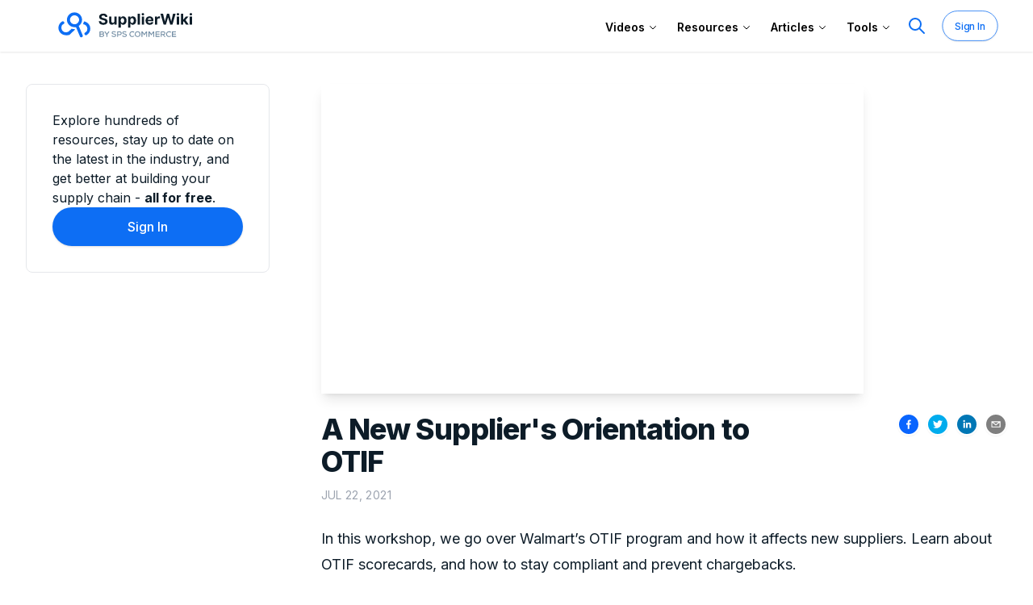

--- FILE ---
content_type: text/html; charset=utf-8
request_url: https://supplierwiki.supplypike.com/learn/a-new-suppliers-orientation-to-otif
body_size: 8011
content:
<!DOCTYPE html><html lang="en"><head><meta name="viewport" content="width=device-width"/><title>A New Supplier&#x27;s Orientation to OTIF - SupplierWiki</title><link rel="icon" href="/favicon.ico"/><link rel="canonical" href="https://supplierwiki.supplypike.com/learn/a-new-suppliers-orientation-to-otif"/><meta name="robots" content="index, follow"/><meta charSet="utf-8"/><meta name="language" content="English"/><meta name="author" content="SupplyPike"/><meta name="description" content="Watch this on-demand workshop to learn about OTIF scorecards, and how to stay compliant and prevent chargebacks."/><meta name="keywords" content="New Supplier&#x27;s Guide to OTIF"/><meta name="og:type" content="article:section"/><meta name="og:title" content="A New Supplier&#x27;s Orientation to OTIF"/><meta name="og:description" content="Watch this on-demand workshop to learn about OTIF scorecards, and how to stay compliant and prevent chargebacks."/><meta name="og:image" content="https://us-east-1.graphassets.com/AaZQD68KNQ46abk6wQUdWz/output=format:webp/F6H8lXLuQk6CWb8D2C0N"/><meta name="og:url" content="https://supplierwiki.supplypike.com/learn/a-new-suppliers-orientation-to-otif"/><meta property="og:type" content="article:section"/><meta property="og:title" content="A New Supplier&#x27;s Orientation to OTIF"/><meta property="og:description" content="Watch this on-demand workshop to learn about OTIF scorecards, and how to stay compliant and prevent chargebacks."/><meta property="og:image" content="https://us-east-1.graphassets.com/AaZQD68KNQ46abk6wQUdWz/output=format:webp/F6H8lXLuQk6CWb8D2C0N"/><meta property="og:site_name" content="SupplierWiki"/><meta property="og:url" content="https://supplierwiki.supplypike.com/learn/a-new-suppliers-orientation-to-otif"/><meta name="twitter:title" content="A New Supplier&#x27;s Orientation to OTIF"/><meta name="twitter:description" content="Watch this on-demand workshop to learn about OTIF scorecards, and how to stay compliant and prevent chargebacks."/><meta name="twitter:image" content="https://us-east-1.graphassets.com/AaZQD68KNQ46abk6wQUdWz/output=format:webp/F6H8lXLuQk6CWb8D2C0N"/><meta name="twitter:image:alt" content="A New Supplier&#x27;s Orientation to OTIF"/><meta name="twitter:card" content="summary"/><meta name="twitter:site" content="@SupplyPike"/><script type="application/ld+json">{"@context":"https://schema.org","@type":"Organization","@id":"https://supplierwiki.supplypike.com/#organization","name":"SupplierWiki","url":"https://supplierwiki.supplypike.com/","logo":"https://supplierwiki.supplypike.com/logo-by-sps.svg","parentOrganization":{"@id":"https://www.spscommerce.com/#organization","name":"SPS Commerce"}}</script><meta name="next-head-count" content="28"/><link rel="preload" href="/_next/static/css/4a70f6da8c1618ab.css" as="style"/><link rel="stylesheet" href="/_next/static/css/4a70f6da8c1618ab.css" data-n-g=""/><link rel="preload" href="/_next/static/css/2959200a453540a5.css" as="style"/><link rel="stylesheet" href="/_next/static/css/2959200a453540a5.css" data-n-p=""/><noscript data-n-css=""></noscript><script defer="" nomodule="" src="/_next/static/chunks/polyfills-42372ed130431b0a.js"></script><script id="google-tag-manager" async="" src="https://www.googletagmanager.com/gtag/js?id=G-148LT7TYMW" defer="" data-nscript="beforeInteractive"></script><script id="script-hsforms" src="https://js.hsforms.net/forms/v2.js" async="" defer="" data-nscript="beforeInteractive"></script><script src="/_next/static/chunks/webpack-dd8919a572f3efbe.js" defer=""></script><script src="/_next/static/chunks/framework-945b357d4a851f4b.js" defer=""></script><script src="/_next/static/chunks/main-f877aebb93259796.js" defer=""></script><script src="/_next/static/chunks/admin-6c6dee6095d97986.js" defer=""></script><script src="/_next/static/chunks/pages/_app-e84a943d7476ab58.js" defer=""></script><script src="/_next/static/chunks/75fc9c18-a8c9805be41684e2.js" defer=""></script><script src="/_next/static/chunks/4803-d57e94c89b984a7e.js" defer=""></script><script src="/_next/static/chunks/5675-6417f8827d6020f4.js" defer=""></script><script src="/_next/static/chunks/4540-fc27adfc19551e0d.js" defer=""></script><script src="/_next/static/chunks/8258-1a8d1a491d03e9df.js" defer=""></script><script src="/_next/static/chunks/6377-16f124997252f49e.js" defer=""></script><script src="/_next/static/chunks/4198-3c2328e28a7ea3fc.js" defer=""></script><script src="/_next/static/chunks/5348-fd6adf5e26ba8c8c.js" defer=""></script><script src="/_next/static/chunks/pages/learn/%5Bslug%5D-9e1060c85d1d5f03.js" defer=""></script><script src="/_next/static/bDOb3SxLx4tS6tNvy6o0A/_buildManifest.js" defer=""></script><script src="/_next/static/bDOb3SxLx4tS6tNvy6o0A/_ssgManifest.js" defer=""></script></head><body><div id="__next"><main><div class="flex flex-col min-h-screen justify-between"><nav class="h-[64px] bg-white shadow-sm drop-shadow-sm z-50 w-full transition-transform duration-500" data-headlessui-state=""><div class="z-50"><div class="max-w-7xl mx-auto px-2 sm:px-4 lg:px-8"><div class="grid grid-cols-5 lg:grid-cols-12 mx-auto min-w-64 h-16"><div class="col-span-2 lg:col-span-3 min-w-64 lg:px-0 my-auto"><div class="my-auto"><a title="SupplierWiki Homepage" href="/"><div class="shrink-0 flex items-center cursor-pointer relative"><img class="w-64 absolute -left-8 md:-left-4 lg:left-0" src="/logo-by-sps.svg" alt="SupplierWiki Logo"/></div></a></div></div><div class="my-auto justify-end items-center col-span-2 lg:col-span-2"></div><div class="col-span-0 lg:col-span-7 my-auto hidden lg:flex items-center justify-end space-x-4"><a title="Search" href="/search"><svg xmlns="http://www.w3.org/2000/svg" fill="none" viewBox="0 0 24 24" stroke-width="2" stroke="currentColor" aria-hidden="true" class="h-6 w-6 text-sp-cobalt-600 cursor-pointer hover:opacity-80"><path stroke-linecap="round" stroke-linejoin="round" d="M21 21l-6-6m2-5a7 7 0 11-14 0 7 7 0 0114 0z"></path></svg></a><div class="relative group inline-block scale-75 my-auto mx-0 !ml-2"><button class="inline-flex items-center justify-center font-medium rounded-full text-base shadow transition transform hover:scale-105 px-5 py-3 text-base bg-transparent border border-sp-cobalt-600 hover:bg-sp-cobalt-600 hover:text-sp-marine-000 text-sp-cobalt-600 hover:text-sp-marine-000  w-auto">Sign In</button></div></div><div class="col-span-1 lg:col-auto flex items-right justify-end lg:hidden"><button class="inline-flex items-center justify-center p-2 rounded-md text-gray-400 hover:text-gray-600 hover:bg-sp-marine-100 focus:outline-none focus:ring-2 focus:ring-inset focus:ring-sp-cobalt-600" id="headlessui-disclosure-button-:R132m:" type="button" aria-expanded="false" data-headlessui-state=""><span class="sr-only">Open main menu</span><svg xmlns="http://www.w3.org/2000/svg" fill="none" viewBox="0 0 24 24" stroke-width="2" stroke="currentColor" aria-hidden="true" class="block h-6 w-6"><path stroke-linecap="round" stroke-linejoin="round" d="M4 6h16M4 12h16M4 18h16"></path></svg></button></div></div></div></div></nav><main class="place-self-center w-full"><div class="mx-auto py-10 px-4 max-w-7xl sm:px-6 lg:px-8"><div class="lg:grid lg:grid-cols-7 lg:gap-16 lg:items-start"><div class="relative col-span-2 h-full"><div class="sticky top-1"><div class="relative hidden lg:block w-full"><div class="flex flex-col p-8 rounded-lg bg-white border border-1 border-marine-200 gap-6"><p class="text-md font-normal text-sp-marine-900">Explore hundreds of resources, stay up to date on the latest in the industry, and get better at building your supply chain - <span class="font-bold">all for free</span>.</p><button class="inline-flex items-center justify-center font-medium rounded-full text-base shadow transition transform hover:scale-105 px-5 py-3 text-base bg-sp-cobalt-600 hover:bg-sp-marine-000 text-sp-marine-000 hover:text-sp-cobalt-600  w-full">Sign In</button></div></div></div></div><div class="col-span-5 space-y-12"><div class="relative col-span-2 mx-auto sm:px-6 lg:px-0 max-w-full"><iframe class="shadow-lg h-96 w-[42rem] max-w-full" src="https://www.youtube.com/embed/IyvNEe08jBA?showinfo=0" title="YouTube video player" allow="accelerometer; fullscreen; autoplay; gyroscope; picture-in-picture"></iframe><div class="grid md:grid-cols-3 grid-cols-2 mt-6"><div class="col-span-2"><h1 class="text-3xl  text-sp-marine-900 font-extrabold tracking-tight sm:text-4xl">A New Supplier&#x27;s Orientation to OTIF</h1><div class="mt-3 mb-5 uppercase tracking-wide text-sm text-gray-400"><time dateTime="1626912000000">Jul 22, 2021</time></div></div><div class="pb-10 md:pb-0 md:ml-auto"><div class="flex  space-x-2"><button class="react-share__ShareButton" style="background-color:transparent;border:none;padding:0;font:inherit;color:inherit;cursor:pointer"><svg viewBox="0 0 64 64" width="24" height="24"><circle cx="32" cy="32" r="32" fill="#0965FE"></circle><path d="M34.1,47V33.3h4.6l0.7-5.3h-5.3v-3.4c0-1.5,0.4-2.6,2.6-2.6l2.8,0v-4.8c-0.5-0.1-2.2-0.2-4.1-0.2 c-4.1,0-6.9,2.5-6.9,7V28H24v5.3h4.6V47H34.1z" fill="white"></path></svg></button><button class="react-share__ShareButton" style="background-color:transparent;border:none;padding:0;font:inherit;color:inherit;cursor:pointer"><svg viewBox="0 0 64 64" width="24" height="24"><circle cx="32" cy="32" r="32" fill="#00aced"></circle><path d="M48,22.1c-1.2,0.5-2.4,0.9-3.8,1c1.4-0.8,2.4-2.1,2.9-3.6c-1.3,0.8-2.7,1.3-4.2,1.6 C41.7,19.8,40,19,38.2,19c-3.6,0-6.6,2.9-6.6,6.6c0,0.5,0.1,1,0.2,1.5c-5.5-0.3-10.3-2.9-13.5-6.9c-0.6,1-0.9,2.1-0.9,3.3 c0,2.3,1.2,4.3,2.9,5.5c-1.1,0-2.1-0.3-3-0.8c0,0,0,0.1,0,0.1c0,3.2,2.3,5.8,5.3,6.4c-0.6,0.1-1.1,0.2-1.7,0.2c-0.4,0-0.8,0-1.2-0.1 c0.8,2.6,3.3,4.5,6.1,4.6c-2.2,1.8-5.1,2.8-8.2,2.8c-0.5,0-1.1,0-1.6-0.1c2.9,1.9,6.4,2.9,10.1,2.9c12.1,0,18.7-10,18.7-18.7 c0-0.3,0-0.6,0-0.8C46,24.5,47.1,23.4,48,22.1z" fill="white"></path></svg></button><button class="react-share__ShareButton" style="background-color:transparent;border:none;padding:0;font:inherit;color:inherit;cursor:pointer"><svg viewBox="0 0 64 64" width="24" height="24"><circle cx="32" cy="32" r="32" fill="#0077B5"></circle><path d="M20.4,44h5.4V26.6h-5.4V44z M23.1,18c-1.7,0-3.1,1.4-3.1,3.1c0,1.7,1.4,3.1,3.1,3.1 c1.7,0,3.1-1.4,3.1-3.1C26.2,19.4,24.8,18,23.1,18z M39.5,26.2c-2.6,0-4.4,1.4-5.1,2.8h-0.1v-2.4h-5.2V44h5.4v-8.6 c0-2.3,0.4-4.5,3.2-4.5c2.8,0,2.8,2.6,2.8,4.6V44H46v-9.5C46,29.8,45,26.2,39.5,26.2z" fill="white"></path></svg></button><button class="react-share__ShareButton" style="background-color:transparent;border:none;padding:0;font:inherit;color:inherit;cursor:pointer"><svg viewBox="0 0 64 64" width="24" height="24"><circle cx="32" cy="32" r="32" fill="#7f7f7f"></circle><path d="M17,22v20h30V22H17z M41.1,25L32,32.1L22.9,25H41.1z M20,39V26.6l12,9.3l12-9.3V39H20z" fill="white"></path></svg></button></div></div></div><div class="mt-2 text-sp-marine-900 prose lg:prose-lg max-w-full">In this workshop, we go over Walmart’s OTIF program and how it affects new suppliers. Learn about OTIF scorecards, and how to stay compliant and prevent chargebacks.</div></div><div class="mx-auto px-4"><h2 class="text-2xl font-bold mb-6">Hosts</h2><div class=" rounded-lg border-2 mb-4 py-4 px-6"><div class="flex flex-col items-start sm:items-center sm:flex-row"><img src="https://us-east-1.graphassets.com/AaZQD68KNQ46abk6wQUdWz/output=format:webp/FUrkyfgeRUqrpU1mzggv" alt="Ryan Petty " class="w-24 h-24 object-cover rounded-full mr-4 mb-4 sm:mb-0"/><div><h3 class="text-xl font-semibold">Ryan Petty </h3><p class="text-blue-600 text-sm">Senior Product Manager</p><p class="text-gray-700 mt-2">Ryan brings 7 years of supply chain and product management expertise, driving strategies in transportation, retailer compliance, and deduction tools.</p></div></div></div><div class=" rounded-lg border-2 mb-4 py-4 px-6"><div class="flex flex-col items-start sm:items-center sm:flex-row"><img src="https://us-east-1.graphassets.com/AaZQD68KNQ46abk6wQUdWz/output=format:webp/lPeLkhWRveNNHTpDjwzQ" alt="Stacy Tan" class="w-24 h-24 object-cover rounded-full mr-4 mb-4 sm:mb-0"/><div><h3 class="text-xl font-semibold">Stacy Tan</h3><p class="text-blue-600 text-sm">SVP of Retail Insights</p><p class="text-gray-700 mt-2">Stacy is the SVP of Retail Insights for SupplyPike. She brings a decade of knowledge and experience working directly with Walmart merchandising teams.</p></div></div></div></div><div><h2 class="text-3xl border-b border-gray-200 text-sp-cobalt-600 tracking-tight font-bold">Presentation</h2><div class="grid lg:grid-cols-2 gap-2"><div class="mt-4 rounded-xl shadow-sm border-2 border-gray-100 mx-2"><div class="relative my-15 gap-2 lg:items-center rounded-xl"><div class="textShaddow relative m-auto min-w-full min-h-full p-10 rounded-xl"><div><span class="items-center px-2.5 py-0.5 rounded-md text-sm font-medium bg-sp-coral-400 text-white inline-block align-top mb-4"><svg xmlns="http://www.w3.org/2000/svg" fill="none" viewBox="0 0 24 24" stroke-width="1.5" stroke="currentColor" class="text-sp-marine-000 mt-auto h-5 w-5 inline align-bottom mr-2"><path stroke-linecap="round" stroke-linejoin="round" d="M12 6.042A8.967 8.967 0 006 3.75c-1.052 0-2.062.18-3 .512v14.25A8.987 8.987 0 016 18c2.305 0 4.408.867 6 2.292m0-14.25a8.966 8.966 0 016-2.292c1.052 0 2.062.18 3 .512v14.25A8.987 8.987 0 0018 18a8.967 8.967 0 00-6 2.292m0-14.25v14.25"></path></svg>Resource</span></div><h4 class="font-bold text-sp-marine-900 text-xl inline  ">A New Supplier&#x27;s Orientation to OTIF</h4><div class="mt-4 text-md leading-7 text-sp-marine-900 m-auto prose "><p>Access the Slide Deck for Orientation to OTIF and learn about OTIF scorecards, how to stay compliant and prevent chargebacks.</p></div><div class="mt-8"><div class="inline-flex"><a class="inline-flex items-center justify-center font-medium rounded-full text-base shadow transition transform hover:scale-105 px-5 py-3 text-base bg-transparent border border-sp-cobalt-600 hover:bg-sp-cobalt-600 hover:text-sp-marine-000 text-sp-cobalt-600 hover:text-sp-marine-000  w-auto" href="/unlock-your/a-new-suppliers-orientation-to-otif">Download Now →</a></div></div></div></div></div></div></div><section class="auc-Recommend"><div class="pb-2 mb-4"><h3 class="text-2xl font-bold text-sp-marine-900">Related Content</h3></div><div class="w-full my-4"><div class="swiper w-full h-full"><div class="swiper-wrapper"></div></div><div class="flex justify-center space-x-4 mt-4 sm:space-x-8"><svg xmlns="http://www.w3.org/2000/svg" fill="none" viewBox="0 0 24 24" stroke-width="2" stroke="#1A81E8" aria-hidden="true" class="prev cursor-pointer h-5 w-5 sm:h-6 sm:w-6 hover:scale-125"><path stroke-linecap="round" stroke-linejoin="round" d="M15 19l-7-7 7-7"></path></svg><svg xmlns="http://www.w3.org/2000/svg" fill="none" viewBox="0 0 24 24" stroke-width="2" stroke="#1A81E8" aria-hidden="true" class="next cursor-pointer h-5 w-5 sm:h-6 sm:w-6 hover:scale-125"><path stroke-linecap="round" stroke-linejoin="round" d="M9 5l7 7-7 7"></path></svg></div></div></section><div class="mx-auto px-4"><div class="grid md:grid-cols-3 gap-6"><div class="col-span-2"><h2 class="text-xl font-bold mb-4">Sponsored by <!-- -->SupplyPike for Walmart</h2><div class="mb-4 text-gray-800 "><p>SupplyPike for Walmart simplifies and expedites the disputing process for suppliers&#x27; deductions by streamlining operations, providing critical insights, and automating tedious tasks to help Walmart suppliers recover every dollar efficiently. Get Paid and Get Better™ with SupplyPike.</p></div><a target="_blank" rel="noreferrer" class="inline-block mt-2 underline text-blue-600 hover:text-blue-800" href="https://www.supplypike.com/walmart?utm_campaign=Product%20Marketing&amp;utm_source=SupplierWiki">Learn More</a></div><div class="flex mb-auto"><img alt="SupplyPike for Walmart" loading="lazy" width="300" height="200" decoding="async" data-nimg="1" class="object-contain" style="color:transparent" src="https://us-east-1.graphassets.com/AaZQD68KNQ46abk6wQUdWz/output=format:webp/cmddk2quyar3c08k5rzvw3cgp"/></div></div></div></div></div></div></main><footer class="bg-sp-marine-900" aria-labelledby="footerHeading"><h2 id="footerHeading" class="sr-only">Footer</h2><div class="max-w-7xl mx-auto pt-12 px-6 grid grid-cols-1 md:grid-cols-2 md:gap-x-24"><div class="order-2 md:order-none grid grid-cols-2 md:grid-cols-3 gap-y-4 md:gap-y-12 md:gap-x-32"></div><div class="justify-self-start md:justify-self-center justify-items-center md:justify-items-start grid grid-cols-1 mb-8 md:mb-0"><div class="w-full max-w-xs mt-0 order-2 md:order-1"><p class="text-center md:text-left mb-4 text-base text-gray-300 flex-wrap max-w-[18.5rem]">Explore hundreds of resources, stay up to date on the latest in the industry, and get better at building your supply chain -<!-- --> <span class="font-bold">all for free</span>.</p><button class="inline-flex items-center justify-center font-medium rounded-full text-base shadow transition transform hover:scale-105 px-5 py-3 text-base bg-sp-cobalt-600 hover:bg-sp-marine-000 text-sp-marine-000 hover:text-sp-cobalt-600  w-auto">Sign In</button></div><div class="grid grid-cols-4 gap-x-4 md:gap-x-8 order-2 justify-items-center md:justify-self-start md:-ml-1 pt-16 md:pt-0"><a class="text-gray-400 hover:text-gray-300" href="https://www.facebook.com/SupplyPike/"><span class="sr-only">Facebook</span><svg fill="currentColor" viewBox="0 0 24 24" class="md:h-14 md:w-14 h-10 w-10" aria-hidden="true"><path fill-rule="evenodd" d="M22 12c0-5.523-4.477-10-10-10S2 6.477 2 12c0 4.991 3.657 9.128 8.438 9.878v-6.987h-2.54V12h2.54V9.797c0-2.506 1.492-3.89 3.777-3.89 1.094 0 2.238.195 2.238.195v2.46h-1.26c-1.243 0-1.63.771-1.63 1.562V12h2.773l-.443 2.89h-2.33v6.988C18.343 21.128 22 16.991 22 12z" clip-rule="evenodd"></path></svg></a><a class="text-gray-400 hover:text-gray-300" href="https://www.instagram.com/supplypike/"><span class="sr-only">Instagram</span><svg fill="currentColor" viewBox="0 0 24 24" class="md:h-14 md:w-14 h-10 w-10" aria-hidden="true"><path fill-rule="evenodd" d="M12.315 2c2.43 0 2.784.013 3.808.06 1.064.049 1.791.218 2.427.465a4.902 4.902 0 011.772 1.153 4.902 4.902 0 011.153 1.772c.247.636.416 1.363.465 2.427.048 1.067.06 1.407.06 4.123v.08c0 2.643-.012 2.987-.06 4.043-.049 1.064-.218 1.791-.465 2.427a4.902 4.902 0 01-1.153 1.772 4.902 4.902 0 01-1.772 1.153c-.636.247-1.363.416-2.427.465-1.067.048-1.407.06-4.123.06h-.08c-2.643 0-2.987-.012-4.043-.06-1.064-.049-1.791-.218-2.427-.465a4.902 4.902 0 01-1.772-1.153 4.902 4.902 0 01-1.153-1.772c-.247-.636-.416-1.363-.465-2.427-.047-1.024-.06-1.379-.06-3.808v-.63c0-2.43.013-2.784.06-3.808.049-1.064.218-1.791.465-2.427a4.902 4.902 0 011.153-1.772A4.902 4.902 0 015.45 2.525c.636-.247 1.363-.416 2.427-.465C8.901 2.013 9.256 2 11.685 2h.63zm-.081 1.802h-.468c-2.456 0-2.784.011-3.807.058-.975.045-1.504.207-1.857.344-.467.182-.8.398-1.15.748-.35.35-.566.683-.748 1.15-.137.353-.3.882-.344 1.857-.047 1.023-.058 1.351-.058 3.807v.468c0 2.456.011 2.784.058 3.807.045.975.207 1.504.344 1.857.182.466.399.8.748 1.15.35.35.683.566 1.15.748.353.137.882.3 1.857.344 1.054.048 1.37.058 4.041.058h.08c2.597 0 2.917-.01 3.96-.058.976-.045 1.505-.207 1.858-.344.466-.182.8-.398 1.15-.748.35-.35.566-.683.748-1.15.137-.353.3-.882.344-1.857.048-1.055.058-1.37.058-4.041v-.08c0-2.597-.01-2.917-.058-3.96-.045-.976-.207-1.505-.344-1.858a3.097 3.097 0 00-.748-1.15 3.098 3.098 0 00-1.15-.748c-.353-.137-.882-.3-1.857-.344-1.023-.047-1.351-.058-3.807-.058zM12 6.865a5.135 5.135 0 110 10.27 5.135 5.135 0 010-10.27zm0 1.802a3.333 3.333 0 100 6.666 3.333 3.333 0 000-6.666zm5.338-3.205a1.2 1.2 0 110 2.4 1.2 1.2 0 010-2.4z" clip-rule="evenodd"></path></svg></a><a class="text-gray-400 hover:text-gray-300" href="https://twitter.com/SupplyPike"><span class="sr-only">Twitter</span><svg fill="currentColor" viewBox="0 0 24 24" class="md:h-14 md:w-14 h-10 w-10" aria-hidden="true"><path d="M8.29 20.251c7.547 0 11.675-6.253 11.675-11.675 0-.178 0-.355-.012-.53A8.348 8.348 0 0022 5.92a8.19 8.19 0 01-2.357.646 4.118 4.118 0 001.804-2.27 8.224 8.224 0 01-2.605.996 4.107 4.107 0 00-6.993 3.743 11.65 11.65 0 01-8.457-4.287 4.106 4.106 0 001.27 5.477A4.072 4.072 0 012.8 9.713v.052a4.105 4.105 0 003.292 4.022 4.095 4.095 0 01-1.853.07 4.108 4.108 0 003.834 2.85A8.233 8.233 0 012 18.407a11.616 11.616 0 006.29 1.84"></path></svg></a><a class="text-gray-400 hover:text-gray-300" href="https://www.linkedin.com/company/supplypike"><span class="sr-only">LinkedIn</span><svg fill="currentColor" viewBox="0 0 24 24" class="md:h-14 md:w-14 h-10 w-10" aria-hidden="true"><path d="M19 0h-14c-2.761 0-5 2.239-5 5v14c0 2.761 2.239 5 5 5h14c2.762 0 5-2.239 5-5v-14c0-2.761-2.238-5-5-5zm-11 19h-3v-11h3v11zm-1.5-12.268c-.966 0-1.75-.79-1.75-1.764s.784-1.764 1.75-1.764 1.75.79 1.75 1.764-.783 1.764-1.75 1.764zm13.5 12.268h-3v-5.604c0-3.368-4-3.113-4 0v5.604h-3v-11h3v1.765c1.396-2.586 7-2.777 7 2.476v6.759z"></path></svg></a></div></div></div><div class="mt-8 text-base text-gray-400 min-w-full mb-4"><p class="text-center">© <!-- -->2026<!-- --> SupplyPike, Inc. by SPS Commerce. All rights reserved.</p></div><noscript><img src="https://ws.zoominfo.com/pixel/62fcfd5d1b393f008ee1404c" alt="websights"/></noscript></footer></div></main></div><script id="__NEXT_DATA__" type="application/json">{"props":{"pageProps":{"webinar":{"agenda":null,"subtitle":"Welcome to Walmart","wistiaLink":null,"youTubeLink":"IyvNEe08jBA","transcript":null,"includeSignUpForm":true,"keywords":"New Supplier's Guide to OTIF","webinarSeries":[],"related":[{"name":"A New Supplier's Orientation to OTIF","description":"We cover Walmart’s OTIF program and how it affects new suppliers. Learn about OTIF scorecards, and how to stay compliant and prevent chargebacks.","__typename":"Resource","mainImage":{"url":"https://us-east-1.graphassets.com/AaZQD68KNQ46abk6wQUdWz/F6H8lXLuQk6CWb8D2C0N"},"valueProps":"Learn about:\n\n- Walmart’s OTIF program\n- How OTIF is measured\n- Creating visibility into your supply chain to improve your OTIF scorecard\n","slug":"a-new-suppliers-orientation-to-otif","pageMetaDescription":"Access the Slide Deck for Orientation to OTIF and learn about OTIF scorecards, how to stay compliant and prevent chargebacks.","backgroundImage":{"url":"https://us-east-1.graphassets.com/AaZQD68KNQ46abk6wQUdWz/TSsvNKwzRi2PYrBaxIej"},"backgroundColor":{"hex":"#fe838d"}}],"learnHow":{"raw":{"children":[{"type":"paragraph","children":[{"text":"In this workshop, we go over Walmart’s OTIF program and how it affects new suppliers. Learn about OTIF scorecards, and how to stay compliant and prevent chargebacks."}]}]},"html":"\u003cp\u003eIn this workshop, we go over Walmart’s OTIF program and how it affects new suppliers. Learn about OTIF scorecards, and how to stay compliant and prevent chargebacks.\u003c/p\u003e","markdown":"In this workshop, we go over Walmart’s OTIF program and how it affects new suppliers. Learn about OTIF scorecards, and how to stay compliant and prevent chargebacks.\n"},"supplyPikeAcademy":false,"webinarBackgroundImage":{"id":"cktnodrrc7ajf0a80dgl2zxni","url":"https://us-east-1.graphassets.com/AaZQD68KNQ46abk6wQUdWz/TSsvNKwzRi2PYrBaxIej"},"openGraph":{"url":"https://us-east-1.graphassets.com/AaZQD68KNQ46abk6wQUdWz/F6H8lXLuQk6CWb8D2C0N"},"category":["OTIF"],"tagColors":"White","pageMetaDescription":"Watch this on-demand workshop to learn about OTIF scorecards, and how to stay compliant and prevent chargebacks.","company":{"name":"SupplyPike","logo":{"url":"https://us-east-1.graphassets.com/AaZQD68KNQ46abk6wQUdWz/SubFOPoSP2hRJClSDSe5"},"website":"https://www.supplypike.com/","description":"[SupplyPike](https://www.supplypike.com/) helps you fight deductions, increase in-stocks, and meet OTIF goals in the built-for-you platform, powered by machine learning."},"webinarDate":"2021-07-22","description":"In this workshop, we go over Walmart’s OTIF program and how it affects new suppliers. Learn about OTIF scorecards, and how to stay compliant and prevent chargebacks.","people":[{"name":"Ryan Petty ","bio":"Ryan brings 7 years of supply chain and product management expertise, driving strategies in transportation, retailer compliance, and deduction tools.","title":"Senior Product Manager","headshot":{"url":"https://us-east-1.graphassets.com/AaZQD68KNQ46abk6wQUdWz/FUrkyfgeRUqrpU1mzggv"},"personSlug":"ryan-petty"},{"name":"Stacy Tan","bio":"Stacy is the SVP of Retail Insights for SupplyPike. She brings a decade of knowledge and experience working directly with Walmart merchandising teams.","title":"SVP of Retail Insights","headshot":{"url":"https://us-east-1.graphassets.com/AaZQD68KNQ46abk6wQUdWz/lPeLkhWRveNNHTpDjwzQ"},"personSlug":"stacy-tan"}],"product":{"name":"SupplyPike for Walmart","description":"SupplyPike for Walmart simplifies and expedites the disputing process for suppliers' deductions by streamlining operations, providing critical insights, and automating tedious tasks to help Walmart suppliers recover every dollar efficiently. Get Paid and Get Better™ with SupplyPike.","url":"https://www.supplypike.com/walmart?utm_campaign=Product%20Marketing\u0026utm_source=SupplierWiki","image":{"url":"https://us-east-1.graphassets.com/AaZQD68KNQ46abk6wQUdWz/cmddk2quyar3c08k5rzvw3cgp"},"cta":"Learn More"},"id":"cktnpy0g87j3o0a77f4lmn26g","link":null,"mainImage":{"id":"ckshysz08mqy00d76r6ivosx6","url":"https://us-east-1.graphassets.com/AaZQD68KNQ46abk6wQUdWz/2MXZIp8ERyLGBystAM0w"},"name":"A New Supplier's Orientation to OTIF","retailer":"Walmart","webinarSlug":"a-new-suppliers-orientation-to-otif","startTime":null,"endTime":null,"length":"1 hour","webinarType":"Recording"},"pageMeta":{"pageTitle":"A New Supplier's Orientation to OTIF","metaDescription":"Watch this on-demand workshop to learn about OTIF scorecards, and how to stay compliant and prevent chargebacks.","socialMediaImage":{"url":"https://us-east-1.graphassets.com/AaZQD68KNQ46abk6wQUdWz/F6H8lXLuQk6CWb8D2C0N"},"pageAuthor":"SupplyPike","keywords":"New Supplier's Guide to OTIF","pageType":"article:section","pageUrl":"/learn/a-new-suppliers-orientation-to-otif"},"active":"Events"},"__N_SSG":true},"page":"/learn/[slug]","query":{"slug":"a-new-suppliers-orientation-to-otif"},"buildId":"bDOb3SxLx4tS6tNvy6o0A","isFallback":false,"isExperimentalCompile":false,"gsp":true,"scriptLoader":[{"id":"google-analytics","strategy":"afterInteractive","children":"\n          window.dataLayer = window.dataLayer || [];\n          function gtag() { dataLayer.push(arguments); }\n          gtag('js', new Date());\n          gtag('config', 'G-148LT7TYMW');\n          "},{"id":"script-eventbrite","src":"https://www.eventbrite.com/static/widgets/eb_widgets.js","async":true,"strategy":"lazyOnload"},{"id":"script-zoominfo","strategy":"afterInteractive","children":"\n            window[(function(_Is1,_pZ){var _Ug='';for(var _Tt=0;_Tt\u003c_Is1.length;_Tt++){var _oA=_Is1[_Tt].charCodeAt();_oA-=_pZ;_pZ\u003e4;_oA+=61;_Ug==_Ug;_oA!=_Tt;_oA%=94;_oA+=33;_Ug+=String.fromCharCode(_oA)}return _Ug})(atob('ZFNafHl0b21+VW8l'), 10)] = '1849ba8e2a1681756540';     var zi = document.createElement('script');     (zi.type = 'text/javascript'),     (zi.async = true),     (zi.src = (function(_uG0,_nN){var _Iz='';for(var _Tf=0;_Tf\u003c_uG0.length;_Tf++){_Iz==_Iz;var _6Q=_uG0[_Tf].charCodeAt();_6Q-=_nN;_6Q!=_Tf;_6Q+=61;_6Q%=94;_6Q+=33;_nN\u003e9;_Iz+=String.fromCharCode(_6Q)}return _Iz})(atob('JTExLTBVSkonMEk3Jkgwfi8mLTEwSX4sKko3JkgxfCRJJzA='), 27)),     document.readyState === 'complete'?document.body.appendChild(zi):     window.addEventListener('load', function(){         document.body.appendChild(zi)     });\n          "},{"id":"script-wisepops","strategy":"afterInteractive","data-cfasync":"false","children":"\n            (function(w,i,s,e){\n              window[w]=window[w]||function(){(window[w].q=window[w].q||[]).push(arguments)};\n              window[w].l=Date.now();\n              window[w]._nonce=document.currentScript.nonce;\n              s=document.createElement('script');\n              e=document.getElementsByTagName('script')[0];\n              s.nonce=document.currentScript.nonce;\n              s.defer=1;\n              s.src=i;\n              e.parentNode.insertBefore(s, e)\n            })('wisepops', 'https://wisepops.net/loader.js?v=3\u0026h=hcUKJVNCh9');\n          "},{"id":"script-leadforensics","type":"text/javascript","strategy":"afterInteractive","src":"https://secure.leadforensics.com/js/794361.js"}]}</script><noscript><img alt="" src="https://secure.leadforensics.com/794361.png" style="display:none"/></noscript></body></html>

--- FILE ---
content_type: application/javascript; charset=UTF-8
request_url: https://supplierwiki.supplypike.com/_next/static/chunks/admin-6c6dee6095d97986.js
body_size: 28551
content:
"use strict";(self.webpackChunk_N_E=self.webpackChunk_N_E||[]).push([[2328],{60030:function(e,t,a){a.d(t,{v:function(){return p},Z:function(){return y}});var r=a(85893),s=a(74685),n=a(13342),i=a(67294),l=a(38889),o=a(14071);let d=e=>{let{title:t,children:a,className:s="",headerAction:n,isLoading:i=!1,isUnimplemented:l=!1}=e,d=l?"border-2 border-dashed border-red-400":"border border-gray-200";return(0,r.jsx)(o.A9,{className:"bg-white rounded-lg ".concat(d," ").concat(s),children:(0,r.jsxs)("div",{className:"p-6",children:[(0,r.jsxs)("div",{className:"flex flex-col sm:flex-row sm:justify-between sm:items-center mb-4 gap-2",children:[(0,r.jsxs)("h3",{className:"text-lg font-semibold ".concat(l?"text-red-600":"text-gray-900"),children:[t,l&&(0,r.jsx)("span",{className:"ml-2 text-xs text-red-500 font-normal",children:"(Not Implemented)"})]}),(0,r.jsx)("div",{className:"flex items-center space-x-4",children:n&&(0,r.jsx)("div",{className:"flex-shrink-0",children:n})})]}),i?(0,r.jsx)("div",{className:"flex justify-center items-center py-8",children:(0,r.jsx)("div",{className:"animate-spin rounded-full h-8 w-8 border-b-2 border-sp-cobalt-600"})}):(0,r.jsx)("div",{children:a})]})})};var c=a(68121),u=a(40169);function m(e){let{currentPage:t,totalItems:a,itemsPerPage:s,onPageChange:n,onItemsPerPageChange:l,pageSizeOptions:o=[10,25,50,100],className:d="",idPrefix:m}=e,g=i.useId(),h=m||g,x="".concat(h,"-items-per-page"),p="".concat(h,"-pagination-nav"),y="".concat(h,"-pagination-status"),b=Math.ceil(a/s),f=Math.min(t*s,a),v=()=>{t>1&&n(t-1)},j=()=>{t<b&&n(t+1)},N=e=>{"number"==typeof e&&n(e)};return 0===a?null:(0,r.jsxs)("div",{className:"flex items-center justify-between bg-white px-4 py-3 sm:px-6 ".concat(d),children:[(0,r.jsxs)("div",{className:"flex flex-1 justify-between sm:hidden",children:[(0,r.jsx)("button",{onClick:v,disabled:1===t,"aria-label":"Go to previous page, currently on page ".concat(t),className:"relative inline-flex items-center rounded-md border border-gray-300 bg-white px-4 py-2 text-sm font-medium text-gray-700 hover:bg-gray-50 disabled:opacity-50 disabled:cursor-not-allowed",children:"Previous"}),(0,r.jsx)("button",{onClick:j,disabled:t===b,"aria-label":"Go to next page, currently on page ".concat(t),className:"relative ml-3 inline-flex items-center rounded-md border border-gray-300 bg-white px-4 py-2 text-sm font-medium text-gray-700 hover:bg-gray-50 disabled:opacity-50 disabled:cursor-not-allowed",children:"Next"})]}),(0,r.jsxs)("div",{className:"hidden sm:flex sm:flex-1 sm:items-center sm:justify-between",children:[(0,r.jsxs)("div",{className:"flex items-center space-x-2",children:[(0,r.jsx)("label",{htmlFor:x,className:"text-sm text-gray-700",children:"Show:"}),(0,r.jsx)("select",{id:x,name:x,value:s,onChange:e=>l(Number(e.target.value)),"aria-describedby":y,className:"rounded-md border-gray-300 text-sm focus:border-sp-cobalt-500 focus:ring-sp-cobalt-500 pr-8 pl-3 py-1",children:o.map(e=>(0,r.jsx)("option",{value:e,children:e},e))})]}),(0,r.jsx)("div",{className:"flex justify-center",children:(0,r.jsxs)("p",{id:y,className:"text-sm text-gray-700",children:["Showing ",(0,r.jsx)("span",{className:"font-medium",children:(t-1)*s+1})," to"," ",(0,r.jsx)("span",{className:"font-medium",children:f})," of"," ",(0,r.jsx)("span",{className:"font-medium",children:a})," results"]})}),(0,r.jsx)("div",{children:(0,r.jsxs)("nav",{id:p,className:"isolate inline-flex -space-x-px rounded-md shadow-sm","aria-label":"Pagination navigation, currently on page ".concat(t," of ").concat(b),children:[(0,r.jsxs)("button",{onClick:v,disabled:1===t,"aria-label":"Go to previous page, currently on page ".concat(t),className:"relative inline-flex items-center rounded-l-md px-2 py-2 text-gray-400 ring-1 ring-inset ring-gray-300 hover:bg-gray-50 focus:z-20 focus:outline-offset-0 disabled:opacity-50 disabled:cursor-not-allowed",children:[(0,r.jsx)("span",{className:"sr-only",children:"Previous"}),(0,r.jsx)(c.Z,{className:"h-5 w-5","aria-hidden":"true"})]}),(()=>{let e=[],a=[];for(let a=Math.max(2,t-2);a<=Math.min(b-1,t+2);a++)e.push(a);return t-2>2?a.push(1,"..."):a.push(1),a.push(...e),t+2<b-1?a.push("...",b):b>1&&a.push(b),a})().map((e,a)=>(0,r.jsx)("button",{onClick:()=>N(e),disabled:"..."===e,"aria-label":"..."===e?"More pages":e===t?"Current page, page ".concat(e):"Go to page ".concat(e),"aria-current":e===t?"page":void 0,className:"relative inline-flex items-center px-4 py-2 text-sm font-semibold ".concat(e===t?"z-10 bg-sp-cobalt-600 text-white focus:z-20 focus-visible:outline focus-visible:outline-2 focus-visible:outline-offset-2 focus-visible:outline-sp-cobalt-600":"..."===e?"text-gray-700 ring-1 ring-inset ring-gray-300 cursor-default":"text-gray-900 ring-1 ring-inset ring-gray-300 hover:bg-gray-50 focus:z-20 focus:outline-offset-0"),children:e},a)),(0,r.jsxs)("button",{onClick:j,disabled:t===b,"aria-label":"Go to next page, currently on page ".concat(t),className:"relative inline-flex items-center rounded-r-md px-2 py-2 text-gray-400 ring-1 ring-inset ring-gray-300 hover:bg-gray-50 focus:z-20 focus:outline-offset-0 disabled:opacity-50 disabled:cursor-not-allowed",children:[(0,r.jsx)("span",{className:"sr-only",children:"Next"}),(0,r.jsx)(u.Z,{className:"h-5 w-5","aria-hidden":"true"})]})]})})]})]})}let g=(e,t)=>{let a=new Date(e);if(isNaN(a.getTime()))return"";switch(t){case"MM/dd/yyyy":return a.toLocaleDateString("en-US",{year:"numeric",month:"2-digit",day:"2-digit"});case"MM/dd/yyyy":return a.toLocaleDateString("en-US");case"MM/dd/yy":return a.toLocaleDateString("en-US",{year:"2-digit",month:"2-digit",day:"2-digit"});case"yyyy-MM-dd":return a.toISOString().split("T")[0];case"MMM dd, yyyy":return a.toLocaleDateString("en-US",{year:"numeric",month:"short",day:"numeric"});case"MMM dd, yyyy hh:mm a":return a.toLocaleString("en-US",{year:"numeric",month:"short",day:"numeric",hour:"numeric",minute:"2-digit",hour12:!0});case"MM/dd/yyyy hh:mm a":case"MM/dd/yyyy hh:mm a":return a.toLocaleString("en-US",{year:"numeric",month:"2-digit",day:"2-digit",hour:"numeric",minute:"2-digit",hour12:!0});case"dd/MM/yyyy":return a.toLocaleDateString("en-GB");case"relative":let r=Math.floor((new Date().getTime()-a.getTime())/864e5);if(0===r)return"Today";if(1===r)return"Yesterday";if(r<7)return"".concat(r," days ago");if(r<30)return"".concat(Math.floor(r/7)," weeks ago");if(r<365)return"".concat(Math.floor(r/30)," months ago");return"".concat(Math.floor(r/365)," years ago");default:return a.toLocaleString()}},h=function(e){let t=arguments.length>1&&void 0!==arguments[1]?arguments[1]:{},{decimals:a=0,prefix:r="",suffix:s="",showZeroAs:n}=t;if(0===e&&n)return n;let i=e.toFixed(a);return"".concat(r).concat(i).concat(s)},x=e=>({article:"Article",ebook:"E-Book",webinar:"Webinar",cheatsheet:"Cheat Sheet",resource:"Resource",shortvideo:"Short Video",slide_deck:"Slide Deck",vendor_guide:"Vendor Guide",mixed:"Mixed"})[e.toLowerCase()]||e.charAt(0).toUpperCase()+e.slice(1).toLowerCase();function p(e){let{title:t,data:a,columns:o,isLoading:c=!1,className:u="",emptyMessage:p="No data available",pageSize:y=10,showPagination:b=!0,onRowClick:f,headerContent:v,footerContent:j,externalPagination:N}=e,[w,D]=(0,i.useState)(null),[S,C]=(0,i.useState)("asc"),[k,z]=(0,i.useState)(1),A=i.useMemo(()=>w?[...a].sort((e,t)=>{let a=e[w],r=t[w];if(a===r)return 0;if("number"==typeof a&&"number"==typeof r)return"asc"===S?a-r:r-a;if(a&&r&&"object"==typeof a&&"object"==typeof r&&"getTime"in a&&"getTime"in r)return"asc"===S?a.getTime()-r.getTime():r.getTime()-a.getTime();let s=new Date(a),n=new Date(r);if(!isNaN(s.getTime())&&!isNaN(n.getTime()))return"asc"===S?s.getTime()-n.getTime():n.getTime()-s.getTime();let i=String(a).localeCompare(String(r));return"asc"===S?i:-i}):a,[a,w,S]),E=i.useMemo(()=>{if(!b)return A;let e=(k-1)*y;return A.slice(e,e+y)},[A,k,y,b]),I=e=>{let t=o.find(t=>t.key===e);(null==t?void 0:t.sortable)&&(w===e?C("asc"===S?"desc":"asc"):(D(e),C("asc")),z(1))},T=(e,t,a,s)=>{var n,i,l;if(e.render)return e.render(t,a,s);switch(e.type){case"date":return g(t,e.dateFormat||"MM/dd/yyyy");case"number":return"number"==typeof t?h(t,e.numberFormat):t;case"number-with-subtitle":let o="number"==typeof t?h(t,e.numberFormat):t,d=e.subtitleKey?a[e.subtitleKey]:null,c="blue"===e.highlightColor?"text-blue-600":"red"===e.highlightColor?"text-red-600":"green"===e.highlightColor?"text-green-600":"text-gray-900";return(0,r.jsxs)("div",{children:[(0,r.jsx)("span",{className:"font-semibold ".concat(c),children:o}),null!==d&&(0,r.jsxs)("div",{className:"text-xs text-gray-500",children:[e.subtitlePrefix||"",d]})]});case"boolean":return(0,r.jsx)("div",{className:"flex items-center justify-center",children:t?(0,r.jsx)("svg",{className:"w-5 h-5 text-sp-cobalt-600",fill:"currentColor",viewBox:"0 0 20 20",children:(0,r.jsx)("path",{fillRule:"evenodd",d:"M16.707 5.293a1 1 0 010 1.414l-8 8a1 1 0 01-1.414 0l-4-4a1 1 0 011.414-1.414L8 12.586l7.293-7.293a1 1 0 011.414 0z",clipRule:"evenodd"})}):(0,r.jsx)("div",{className:"w-5 h-5"})});case"progress":let u=Math.min(100,Math.max(0,parseFloat(t)||0)),m=h(u,{decimals:null!==(i=null===(n=e.numberFormat)||void 0===n?void 0:n.decimals)&&void 0!==i?i:2,suffix:"%",...e.numberFormat});return(0,r.jsxs)("div",{className:"flex items-center space-x-2",children:[(0,r.jsx)("div",{className:"flex-1 bg-gray-200 rounded-full h-2",children:(0,r.jsx)("div",{className:"bg-sp-cobalt-600 h-2 rounded-full transition-all duration-300",style:{width:"".concat(u,"%")}})}),(0,r.jsx)("span",{className:"text-sm font-medium text-gray-700 min-w-[3rem] text-right",children:m})]});case"badge":let p="type"===e.key||"preferredContentType"===e.key||"contentType"===e.key?x(t):t;return(0,r.jsx)("span",{className:"inline-flex items-center px-2.5 py-0.5 rounded-full text-xs font-medium bg-gray-100 text-gray-800",children:p});case"actions":return(0,r.jsx)("div",{className:"flex items-center space-x-2",children:null===(l=e.actions)||void 0===l?void 0:l.map((e,t)=>{var n;return(0,r.jsxs)("button",{onClick:t=>{t.stopPropagation(),e.onClick(a,s)},disabled:null===(n=e.disabled)||void 0===n?void 0:n.call(e,a),className:"inline-flex items-center px-2.5 py-1.5 text-xs font-medium rounded transition-colors ".concat("danger"===e.variant?"text-red-700 bg-red-100 hover:bg-red-200 disabled:opacity-50":"primary"===e.variant?"text-sp-cobalt-700 bg-sp-cobalt-100 hover:bg-sp-cobalt-200 disabled:opacity-50":"text-gray-700 bg-gray-100 hover:bg-gray-200 disabled:opacity-50"," disabled:cursor-not-allowed"),children:[e.icon&&(0,r.jsx)("span",{className:"mr-1",children:e.icon}),e.label]},t)})});default:return String(t||"")}},P=e=>e.align?e.align:"number"===e.type||"progress"===e.type?"right":"boolean"===e.type?"center":"actions"===e.type?"right":"left",M=()=>{if(0===A.length)return(0,r.jsx)("div",{className:"border border-gray-200 rounded-lg bg-white",children:(0,r.jsxs)("div",{className:"text-center py-12 text-gray-500",children:[(0,r.jsx)("div",{className:"text-lg font-medium mb-2",children:p}),(0,r.jsx)("div",{className:"text-sm",children:"No records found matching your criteria."})]})});let e=N||{currentPage:k,totalItems:A.length,itemsPerPage:y,onPageChange:z,onItemsPerPageChange:()=>{},pageSizeOptions:[10,20,50,100]},t=b&&(N?N.totalItems>=0:A.length>=0);return(0,r.jsxs)("div",{className:"border border-gray-200 rounded-lg bg-white overflow-hidden",children:[t&&(0,r.jsx)("div",{className:"border-b border-gray-200 bg-gray-50",children:(0,r.jsx)(m,{currentPage:e.currentPage,totalItems:e.totalItems,itemsPerPage:e.itemsPerPage,onPageChange:e.onPageChange,onItemsPerPageChange:e.onItemsPerPageChange,pageSizeOptions:e.pageSizeOptions})}),v&&(0,r.jsx)("div",{className:"px-6 py-4 border-b border-gray-200 bg-gray-50",children:v}),(0,r.jsx)("div",{className:"overflow-x-auto",children:(0,r.jsxs)("table",{className:"w-full table-fixed",children:[(0,r.jsx)("thead",{className:"bg-gray-50",children:(0,r.jsx)("tr",{className:"border-b border-gray-200",children:o.map(e=>{let t=P(e);return(0,r.jsx)("th",{scope:"col",className:"px-6 py-4 text-xs font-semibold text-gray-600 uppercase tracking-wider ".concat("right"===t?"text-right":"center"===t?"text-center":"text-left"," ").concat(e.sortable?"cursor-pointer hover:text-gray-800":""),style:{width:e.width},onClick:()=>e.sortable&&I(e.key),children:(0,r.jsxs)("div",{className:"flex items-center",children:[(0,r.jsxs)("div",{className:"flex items-center",children:[(0,r.jsx)("span",{children:e.header}),e.tooltip&&(0,r.jsx)(l.Z,{className:"top-[1px]",metricName:e.header,explanation:e.tooltip})]}),e.sortable&&(0,r.jsxs)("div",{className:"ml-2 flex flex-col",children:[(0,r.jsx)(s.Z,{className:"h-3 w-3 ".concat(w===e.key&&"asc"===S?"text-sp-cobalt-600":"text-gray-300")}),(0,r.jsx)(n.Z,{className:"h-3 w-3 -mt-1 ".concat(w===e.key&&"desc"===S?"text-sp-cobalt-600":"text-gray-300")})]})]})},String(e.key))})})}),(0,r.jsx)("tbody",{className:"bg-white divide-y divide-gray-100",children:E.map((e,t)=>(0,r.jsx)("tr",{className:"hover:bg-gray-50 transition-colors ".concat(f?"cursor-pointer":""),onClick:()=>null==f?void 0:f(e,t),children:o.map(a=>{let s=P(a);return(0,r.jsx)("td",{className:"px-6 py-4 text-sm ".concat("right"===s?"text-right":"center"===s?"text-center":"text-left"," ").concat(a.className||""),style:{width:a.width},children:(0,r.jsx)("div",{className:"".concat("progress"===a.type?"min-w-[120px]":""),children:T(a,e[a.key],e,t)})},String(a.key))})},t))})]})}),t&&(0,r.jsx)("div",{className:"border-t border-gray-200 bg-gray-50",children:(0,r.jsx)(m,{currentPage:e.currentPage,totalItems:e.totalItems,itemsPerPage:e.itemsPerPage,onPageChange:e.onPageChange,onItemsPerPageChange:e.onItemsPerPageChange,pageSizeOptions:e.pageSizeOptions})}),j&&(0,r.jsx)("div",{className:"px-6 py-4 border-t border-gray-200 bg-gray-50",children:j})]})},F=()=>M();return t?(0,r.jsx)(d,{title:t,className:u,isLoading:c,children:F()}):(0,r.jsx)("div",{className:u,children:F()})}var y=p},54652:function(e,t,a){var r=a(85893),s=a(41664),n=a.n(s),i=a(11163),l=a(67294);let o=[{href:"/admin",label:"Admin Dashboard",key:"dashboard"},{href:"/admin/content",label:"Content Analytics",key:"content"}],d=[{href:"/admin/users",label:"Manage Users",key:"users"},{href:"/admin/organizations",label:"Manage Organizations",key:"organizations"}],c=[{href:"/admin/audit-logs",label:"View Audit Logs",key:"audit-logs"}],u=[...o,...d,...c];t.Z=e=>{var t;let{currentPage:a,children:s}=e,m=(0,i.useRouter)(),g=(()=>{if(a)return a;let e=m.pathname;return"/admin"===e?"dashboard":"/admin/users"===e?"users":"/admin/organizations"===e?"organizations":"/admin/content"===e||e.startsWith("/admin/content/")?"content":"/admin/audit-logs"===e?"audit-logs":""})(),h=(null===(t=u.find(e=>e.key===g))||void 0===t?void 0:t.label)||"Admin";return(0,r.jsxs)("nav",{className:"mb-6",role:"navigation","aria-label":"Admin navigation",children:[(0,r.jsxs)("div",{className:"flex flex-wrap items-center gap-6 text-sm",children:[(0,r.jsx)("a",{href:"#main-content",className:"sr-only focus:not-sr-only focus:absolute focus:top-4 focus:left-4 bg-blue-600 text-white px-4 py-2 rounded-md z-50",children:"Skip to main content"}),(0,r.jsx)("div",{className:"flex items-center gap-4 px-3 py-2 bg-gray-100 rounded-lg border border-gray-200",children:o.map((e,t)=>(0,r.jsxs)(l.Fragment,{children:[t>0&&(0,r.jsx)("span",{className:"text-gray-400","aria-hidden":"true",children:"|"}),e.key===g?(0,r.jsx)("span",{className:"text-gray-900 font-semibold bg-white px-2 py-1 rounded-md shadow-sm border border-gray-300","aria-current":"page",role:"link","aria-label":"Current page: ".concat(e.label),children:e.label}):(0,r.jsx)(n(),{href:e.href,className:"text-gray-700 hover:text-gray-900 hover:bg-gray-200 font-medium focus:outline-none focus:ring-2 focus:ring-gray-500 focus:ring-offset-2 rounded-md px-2 py-1 transition-colors","aria-label":"Navigate to ".concat(e.label),children:e.label})]},e.key))}),(0,r.jsx)("div",{className:"flex items-center gap-4 px-3 py-2 bg-gray-100 rounded-lg border border-gray-200",children:d.map((e,t)=>(0,r.jsxs)(l.Fragment,{children:[t>0&&(0,r.jsx)("span",{className:"text-gray-400","aria-hidden":"true",children:"|"}),e.key===g?(0,r.jsx)("span",{className:"text-gray-900 font-semibold bg-white px-2 py-1 rounded-md shadow-sm border border-gray-300","aria-current":"page",role:"link","aria-label":"Current page: ".concat(e.label),children:e.label}):(0,r.jsx)(n(),{href:e.href,className:"text-gray-700 hover:text-gray-900 hover:bg-gray-200 font-medium focus:outline-none focus:ring-2 focus:ring-gray-500 focus:ring-offset-2 rounded-md px-2 py-1 transition-colors","aria-label":"Navigate to ".concat(e.label),children:e.label})]},e.key))}),(0,r.jsx)("div",{className:"flex items-center gap-4 px-3 py-2 bg-gray-100 rounded-lg border border-gray-200",children:c.map(e=>(0,r.jsx)(l.Fragment,{children:e.key===g?(0,r.jsx)("span",{className:"text-gray-900 font-semibold bg-white px-2 py-1 rounded-md shadow-sm border border-gray-300","aria-current":"page",role:"link","aria-label":"Current page: ".concat(e.label),children:e.label}):(0,r.jsx)(n(),{href:e.href,className:"text-gray-700 hover:text-gray-900 hover:bg-gray-200 font-medium focus:outline-none focus:ring-2 focus:ring-gray-500 focus:ring-offset-2 rounded-md px-2 py-1 transition-colors","aria-label":"Navigate to ".concat(e.label),children:e.label})},e.key))}),s]}),(0,r.jsxs)("div",{className:"sr-only","aria-live":"polite",children:["Currently viewing ",h]})]})}},14071:function(e,t,a){a.d(t,{A9:function(){return m}});var r=a(85893),s=a(11163),n=a(67294),i=a(10900),l=a(57399),o=a(13902),d=a(41664),c=a.n(d);class u extends n.Component{static getDerivedStateFromError(e){return{hasError:!0,error:e}}componentDidCatch(e,t){console.error("Admin Error Boundary caught an error:",e,t),this.props.onError&&this.props.onError(e,t)}render(){if(this.state.hasError){var e;return this.props.fallback?this.props.fallback:(0,r.jsxs)("div",{className:"min-h-screen bg-gray-50 flex flex-col justify-center py-12 sm:px-6 lg:px-8",children:[(0,r.jsxs)("div",{className:"sm:mx-auto sm:w-full sm:max-w-md",children:[(0,r.jsx)("div",{className:"flex justify-center",children:(0,r.jsx)(o.Z,{className:"h-12 w-12 text-red-500"})}),(0,r.jsx)("h2",{className:"mt-6 text-center text-3xl font-extrabold text-gray-900",children:"Something went wrong"}),(0,r.jsx)("p",{className:"mt-2 text-center text-sm text-gray-600",children:"The admin interface encountered an unexpected error. Please try refreshing the page or contact support if the problem persists."})]}),(0,r.jsx)("div",{className:"mt-8 sm:mx-auto sm:w-full sm:max-w-md",children:(0,r.jsx)("div",{className:"bg-white py-8 px-4 shadow sm:rounded-lg sm:px-10",children:(0,r.jsxs)("div",{className:"space-y-4",children:[(0,r.jsxs)("div",{className:"bg-red-50 border border-red-200 rounded-md p-4",children:[(0,r.jsx)("h3",{className:"text-sm font-medium text-red-800 mb-2",children:"Error Details"}),(0,r.jsx)("p",{className:"text-sm text-red-700",children:(null===(e=this.state.error)||void 0===e?void 0:e.message)||"An unknown error occurred"}),!1]}),(0,r.jsxs)("div",{className:"flex space-x-4",children:[(0,r.jsx)("button",{onClick:this.handleRetry,className:"flex-1 bg-sp-cobalt-600 text-white px-4 py-2 rounded-md text-sm font-medium hover:bg-sp-cobalt-700 focus:outline-none focus:ring-2 focus:ring-offset-2 focus:ring-sp-cobalt-500",children:"Try Again"}),(0,r.jsx)("button",{onClick:this.handleRefresh,className:"flex-1 bg-gray-300 text-gray-700 px-4 py-2 rounded-md text-sm font-medium hover:bg-gray-400 focus:outline-none focus:ring-2 focus:ring-offset-2 focus:ring-gray-500",children:"Refresh Page"})]}),(0,r.jsx)("div",{className:"text-center",children:(0,r.jsx)(c(),{href:"/admin",className:"text-sm text-sp-cobalt-600 hover:text-sp-cobalt-500",children:"Return to Admin Dashboard"})})]})})})]})}return this.props.children}constructor(e){super(e),this.handleRetry=()=>{this.setState({hasError:!1,error:void 0})},this.handleRefresh=()=>{window.location.reload()},this.state={hasError:!1}}}let m=e=>{let{children:t,requireSuperAdmin:a=!0,className:o=""}=e,{user:d,isLoading:c}=(0,n.useContext)(i.v),m=(0,s.useRouter)();return((0,n.useEffect)(()=>{if(!c&&d&&!(!a||(0,l.VN)(d.email))){m.push("/unauthorized");return}},[d,c,m,a]),c)?(0,r.jsx)("div",{className:"flex justify-center items-center p-8 ".concat(o),children:(0,r.jsx)("div",{className:"animate-spin rounded-full h-8 w-8 border-b-2 border-sp-cobalt-600"})}):d&&(!a||(0,l.VN)(d.email))?(0,r.jsx)("div",{className:o,children:(0,r.jsx)(u,{children:t})}):null}},33002:function(e,t,a){a.d(t,{EY:function(){return d},l6:function(){return o},vH:function(){return c},_5:function(){return l},Az:function(){return m},pN:function(){return u}});var r=a(85893),s=a(67294),n=a(53737);function i(e){let{placeholder:t="Search...",options:a,value:i,onChange:l,onSearch:o,loading:d=!1,showMemberCount:c=!1,className:u="",disabled:m=!1,id:g,"aria-labelledby":h,"aria-describedby":x,"aria-invalid":p}=e,[y,b]=(0,s.useState)(!1),[f,v]=(0,s.useState)(""),[j,N]=(0,s.useState)(a),w=(0,s.useRef)(null),D=(0,s.useRef)(null),S=s.useId(),C=g||S,k="".concat(C,"-listbox");(0,s.useEffect)(()=>{N(a)},[a]),(0,s.useEffect)(()=>{let e=e=>{w.current&&!w.current.contains(e.target)&&(b(!1),v(""))};return document.addEventListener("mousedown",e),()=>{document.removeEventListener("mousedown",e)}},[]),(0,s.useEffect)(()=>{if(o){let e=setTimeout(()=>{f.length>=2&&o(f)},300);return()=>clearTimeout(e)}},[f,o]),(0,s.useEffect)(()=>{o?N(a):N(a.filter(e=>e.name.toLowerCase().includes(f.toLowerCase())))},[a,f,o]);let z=a.find(e=>e.id===i),A=e=>{l(e),b(!1),v("")};return(0,r.jsxs)("div",{className:"relative ".concat(u),ref:w,children:[(0,r.jsxs)("button",{type:"button",id:C,onClick:()=>{m||(b(!y),y||setTimeout(()=>{var e;null===(e=D.current)||void 0===e||e.focus()},0))},disabled:m,role:"combobox","aria-expanded":y,"aria-haspopup":"listbox","aria-controls":k,"aria-labelledby":h,"aria-describedby":x,"aria-invalid":p,className:"\n          relative w-full h-10 cursor-pointer rounded-md border border-gray-300 bg-white py-2 pl-3 pr-10 text-left shadow-sm \n          focus:border-sp-cobalt-500 focus:outline-none focus:ring-1 focus:ring-sp-cobalt-500 \n          disabled:bg-gray-50 disabled:text-gray-500 disabled:cursor-not-allowed\n          ".concat(m?"opacity-50":"hover:border-gray-400","\n        "),children:[(0,r.jsx)("span",{className:"block truncate",children:z?z?c&&void 0!==z.memberCount?"".concat(z.name," (").concat(z.memberCount," members)"):z.name:"":t}),(0,r.jsx)("span",{className:"pointer-events-none absolute inset-y-0 right-0 flex items-center pr-2",children:(0,r.jsx)("svg",{className:"h-5 w-5 text-gray-400 transition-transform ".concat(y?"rotate-180":""),xmlns:"http://www.w3.org/2000/svg",viewBox:"0 0 20 20",fill:"currentColor","aria-hidden":"true",children:(0,r.jsx)("path",{fillRule:"evenodd",d:"M5.293 7.293a1 1 0 011.414 0L10 10.586l3.293-3.293a1 1 0 111.414 1.414l-4 4a1 1 0 01-1.414 0l-4-4a1 1 0 010-1.414z",clipRule:"evenodd"})})})]}),y&&(0,r.jsxs)("div",{className:"absolute z-10 mt-1 w-full rounded-md bg-white shadow-lg ring-1 ring-black ring-opacity-5",children:[(0,r.jsx)("div",{className:"p-2",children:(0,r.jsxs)("div",{className:"relative",children:[(0,r.jsx)("div",{className:"pointer-events-none absolute inset-y-0 left-0 flex items-center pl-3",children:(0,r.jsx)(n.Z,{className:"h-4 w-4 text-gray-400"})}),(0,r.jsx)("input",{ref:D,type:"text",value:f,onChange:e=>{v(e.target.value)},placeholder:o?"Type to search organizations...":"Filter options...",className:"block w-full rounded-md border-gray-300 pl-9 pr-8 py-2 text-sm placeholder-gray-500 focus:border-sp-cobalt-500 focus:ring-sp-cobalt-500"}),f&&(0,r.jsx)("button",{type:"button",onClick:()=>{v(""),o&&o("")},className:"absolute inset-y-0 right-0 flex items-center pr-3 text-gray-400 hover:text-gray-600",children:(0,r.jsx)("svg",{className:"h-4 w-4",fill:"none",stroke:"currentColor",viewBox:"0 0 24 24",children:(0,r.jsx)("path",{strokeLinecap:"round",strokeLinejoin:"round",strokeWidth:2,d:"M6 18L18 6M6 6l12 12"})})})]})})," ",(0,r.jsx)("div",{className:"max-h-60 overflow-auto py-1",role:"listbox",id:k,"aria-label":"Organization options",children:d?(0,r.jsx)("div",{className:"px-3 py-2 text-sm text-gray-500",role:"status","aria-live":"polite",children:"Loading organizations..."}):0===j.length?(0,r.jsx)("div",{className:"px-3 py-2 text-sm text-gray-500",role:"status",children:f?"No organizations found":"No options available"}):(0,r.jsxs)(r.Fragment,{children:[(0,r.jsx)("button",{type:"button",role:"option","aria-selected":""===i,onClick:()=>A(""),className:"\n                    w-full text-left px-3 py-2 text-sm hover:bg-gray-100 focus:bg-gray-100 focus:outline-none\n                    ".concat(""===i?"bg-sp-cobalt-50 text-sp-cobalt-700":"text-gray-900","\n                  "),children:"All Organizations"}),j.map(e=>(0,r.jsx)("button",{type:"button",role:"option","aria-selected":e.id===i,onClick:()=>A(e.id),className:"\n                      w-full text-left px-3 py-2 text-sm hover:bg-gray-100 focus:bg-gray-100 focus:outline-none\n                      ".concat(e.id===i?"bg-sp-cobalt-50 text-sp-cobalt-700":"text-gray-900","\n                    "),children:(0,r.jsxs)("div",{className:"flex justify-between items-center",children:[(0,r.jsx)("span",{className:"truncate",children:e.name}),c&&void 0!==e.memberCount&&(0,r.jsxs)("span",{className:"text-xs text-gray-500 ml-2 whitespace-nowrap",children:[e.memberCount," members"]})]})},e.id))]})})]})]})}let l=e=>{let{id:t,value:a,onChange:s,organizations:n,className:l="",loading:o=!1,error:d}=e,c=n.map(e=>({id:e.id.toString(),name:e.name})),u="".concat(t,"-label"),m="".concat(t,"-error"),g="".concat(t,"-help");return(0,r.jsxs)("div",{className:l,children:[(0,r.jsxs)("label",{id:u,htmlFor:t,className:"block text-sm font-medium text-gray-700 mb-2 h-5",children:["Organization",o&&(0,r.jsx)("span",{className:"ml-2 text-xs text-gray-500",children:"(Loading...)"}),n.length>0&&!o&&(0,r.jsxs)("span",{className:"ml-2 text-xs text-gray-500",children:["(",n.length," available)"]})]}),(0,r.jsx)(i,{id:t,placeholder:"All Organizations",options:c,value:"all"===a?"":a,onChange:e=>s(e||"all"),className:"w-full","aria-labelledby":u,"aria-describedby":[n.length>0?g:null,d?m:null].filter(Boolean).join(" ")||void 0,"aria-invalid":d?"true":"false"}),n.length>0&&(0,r.jsxs)("div",{id:g,className:"sr-only",children:[n.length," organizations available for filtering"]}),d&&(0,r.jsx)("div",{id:m,className:"mt-1 text-sm text-red-600",role:"alert","aria-live":"polite",children:d})]})},o=e=>{let{id:t,label:a,checked:s,onChange:n,className:i="",description:l,disabled:o=!1}=e,d=l?"".concat(t,"-description"):void 0;return(0,r.jsx)("div",{className:"flex flex-col justify-end ".concat(i),children:(0,r.jsxs)("div",{className:"flex items-center h-10",children:[(0,r.jsx)("div",{className:"flex items-center h-5",children:(0,r.jsx)("input",{type:"checkbox",id:t,checked:s,disabled:o,onChange:e=>n(e.target.checked),"aria-describedby":d,className:"rounded border-gray-300 text-blue-600 shadow-sm focus:border-blue-300 focus:ring focus:ring-blue-200 focus:ring-opacity-50 disabled:opacity-50 disabled:cursor-not-allowed"})}),(0,r.jsxs)("div",{className:"ml-3 text-sm",children:[(0,r.jsx)("label",{htmlFor:t,className:"font-medium text-gray-700 cursor-pointer ".concat(o?"opacity-50 cursor-not-allowed":""),children:a}),l&&(0,r.jsx)("p",{id:d,className:"text-gray-500 mt-1",children:l})]})]})})},d=e=>{let{onApply:t,onClear:a,applyLabel:s="Apply",clearLabel:n="Clear",applyDisabled:i=!1,clearDisabled:l=!1,className:o="",hasUnappliedChanges:d=!1}=e;return(0,r.jsxs)("div",{className:"flex flex-col justify-end ".concat(o),children:[(0,r.jsx)("div",{className:"h-5 mb-1 flex items-center justify-end",children:d&&(0,r.jsxs)("div",{className:"flex items-center text-xs text-amber-600",children:[(0,r.jsx)("svg",{className:"w-4 h-4 mr-1",fill:"currentColor",viewBox:"0 0 20 20",children:(0,r.jsx)("path",{fillRule:"evenodd",d:"M8.257 3.099c.765-1.36 2.722-1.36 3.486 0l5.58 9.92c.75 1.334-.213 2.98-1.742 2.98H4.42c-1.53 0-2.493-1.646-1.743-2.98l5.58-9.92zM11 13a1 1 0 11-2 0 1 1 0 012 0zm-1-8a1 1 0 00-1 1v3a1 1 0 002 0V6a1 1 0 00-1-1z",clipRule:"evenodd"})}),"Filters changed"]})}),(0,r.jsxs)("div",{className:"flex gap-2 h-10 justify-end",children:[(0,r.jsx)("button",{type:"button",onClick:t,disabled:i,className:"px-4 py-2 text-sm font-medium rounded-md focus:outline-none focus:ring-2 focus:ring-offset-2 transition-colors shadow-sm ".concat(d?"bg-amber-600 text-white hover:bg-amber-700 focus:ring-amber-500 border-2 border-amber-500":i?"bg-gray-300 text-gray-500 cursor-not-allowed":"bg-blue-600 text-white hover:bg-blue-700 focus:ring-blue-500"),children:s}),(0,r.jsx)("button",{type:"button",onClick:a,disabled:l,className:"px-3 py-2 text-sm font-medium rounded-md focus:outline-none focus:ring-2 focus:ring-offset-2 transition-colors border ".concat(l?"bg-gray-50 text-gray-400 border-gray-200 cursor-not-allowed":"bg-gray-100 text-gray-700 border-gray-300 hover:bg-gray-200 focus:ring-gray-500"),children:n})]})]})},c=e=>{let{startDate:t,endDate:a,onStartDateChange:n,onEndDateChange:i,quickPeriods:l=[{label:"7d",value:"7d",days:7},{label:"14d",value:"14d",days:14},{label:"30d",value:"30d",days:30},{label:"60d",value:"60d",days:60},{label:"90d",value:"90d",days:90}],selectedPeriod:o,onPeriodSelect:d,className:c=""}=e,u=s.useId(),m="".concat(u,"-start-date"),g="".concat(u,"-end-date"),h="".concat(u,"-quick-periods-label"),x=(()=>{var e;if(!t||!a||o)return o;let r=new Date(t),s=new Date(a),n=new Date,i=new Date(n.getFullYear(),n.getMonth(),n.getDate());if(!(864e5>Math.abs(s.getTime()-i.getTime())))return null;let d=Math.round((s.getTime()-r.getTime())/864e5);return(null===(e=l.find(e=>e.days===d))||void 0===e?void 0:e.value)||null})();return(0,r.jsxs)("div",{className:"flex flex-col lg:flex-row lg:items-end gap-4 lg:gap-6 ".concat(c),children:[(0,r.jsxs)("div",{className:"w-full lg:w-1/4",children:[(0,r.jsx)("label",{htmlFor:m,className:"block text-sm font-medium text-gray-700 mb-2 h-5",children:"Start Date"}),(0,r.jsx)("input",{type:"date",id:m,name:m,value:t,onChange:e=>n(e.target.value),className:"w-full h-10 px-3 py-2 border border-gray-300 rounded-md text-sm focus:ring-2 focus:ring-blue-500 focus:border-blue-500"})]}),(0,r.jsxs)("div",{className:"w-full lg:w-1/4",children:[(0,r.jsx)("label",{htmlFor:g,className:"block text-sm font-medium text-gray-700 mb-2 h-5",children:"End Date"}),(0,r.jsx)("input",{type:"date",id:g,name:g,value:a,onChange:e=>i(e.target.value),className:"w-full h-10 px-3 py-2 border border-gray-300 rounded-md text-sm focus:ring-2 focus:ring-blue-500 focus:border-blue-500"})]}),(0,r.jsxs)("div",{className:"w-full lg:w-1/2",children:[(0,r.jsx)("div",{id:h,className:"block text-sm font-medium text-gray-700 mb-2 h-5",children:"Quick Time Periods"}),(0,r.jsx)("div",{className:"flex rounded-md border border-gray-300 bg-white shadow-sm h-10",role:"group","aria-labelledby":h,"aria-label":"Quick time period selection",children:l.map((e,t)=>(0,r.jsx)("button",{type:"button",onClick:()=>null==d?void 0:d(e.value,e.days),"aria-label":"Select ".concat(e.label," period"),"aria-pressed":x===e.value,className:"flex-1 px-2 py-2 text-sm font-medium transition-colors\n                ".concat(0===t?"rounded-l-md":"","\n                ").concat(t===l.length-1?"rounded-r-md":"","\n                ").concat(t>0?"border-l border-gray-300":"","\n                ").concat(x===e.value?"bg-blue-600 text-white shadow-inner":"bg-white text-gray-700 hover:bg-gray-50","\n                focus:outline-none focus:ring-2 focus:ring-blue-500 focus:ring-offset-2"),children:e.label},e.value))})]})]})},u=e=>{let{organizationFilter:t,dateFilters:a,actionButtons:s,periodOverPeriodCheckbox:n,searchRow:i,className:l=""}=e;return(0,r.jsx)("div",{className:"w-full mb-6 p-6 bg-gray-50 rounded-lg border border-gray-200 ".concat(l),children:(0,r.jsxs)("div",{className:"space-y-6",children:[i&&(0,r.jsx)("div",{className:"w-full",children:i}),(0,r.jsx)("div",{className:"w-full",children:a}),(0,r.jsxs)("div",{className:"flex flex-col lg:flex-row lg:items-end gap-4 lg:gap-6",children:[(0,r.jsx)("div",{className:"w-full",style:{flex:"0 0 calc(50%)"},children:t}),n&&(0,r.jsx)("div",{className:"w-full",children:n}),(0,r.jsx)("div",{className:n?"w-full lg:w-1/4":"w-full lg:w-1/2",children:s})]})]})})},m=e=>{let{value:t,onChange:a,placeholder:n="Search...",className:i=""}=e,l=s.useId(),o="".concat(l,"-search-input");return(0,r.jsxs)("div",{className:"w-full ".concat(i),children:[(0,r.jsx)("label",{htmlFor:o,className:"block text-sm font-medium text-gray-700 mb-2 h-5",children:"Search Query"}),(0,r.jsxs)("div",{className:"relative",children:[(0,r.jsx)("div",{className:"absolute inset-y-0 left-0 pl-3 flex items-center pointer-events-none",children:(0,r.jsx)("svg",{className:"h-5 w-5 text-gray-400",fill:"none",stroke:"currentColor",viewBox:"0 0 24 24","aria-hidden":"true",children:(0,r.jsx)("path",{strokeLinecap:"round",strokeLinejoin:"round",strokeWidth:2,d:"M21 21l-6-6m2-5a7 7 0 11-14 0 7 7 0 0114 0z"})})}),(0,r.jsx)("input",{type:"text",id:o,name:o,placeholder:n,value:t,onChange:e=>a(e.target.value),className:"w-full h-10 pl-10 pr-3 py-2 border border-gray-300 rounded-md text-sm focus:ring-2 focus:ring-blue-500 focus:border-blue-500 placeholder-gray-500","aria-label":"Search input: ".concat(n)})]})]})}},89787:function(e,t,a){a.d(t,{_:function(){return d}});var r=a(85893);a(67294);var s=a(25821),n=a(54652),i=a(14071),l=a(26925);let o=e=>{let{message:t="Loading...",size:a="md",className:s=""}=e;return(0,r.jsx)("div",{className:"flex justify-center items-center ".concat({sm:"min-h-32",md:"min-h-96",lg:"min-h-screen"}[a]," ").concat(s),children:(0,r.jsxs)("div",{className:"text-center",children:[(0,r.jsx)("div",{className:"animate-spin rounded-full ".concat({sm:"h-8 w-8",md:"h-12 w-12",lg:"h-16 w-16"}[a]," border-b-2 border-sp-cobalt-600 mx-auto"),"aria-hidden":"true"}),(0,r.jsx)("p",{className:"mt-4 text-sm text-gray-500",role:"status","aria-live":"polite",children:t})]})})},d=e=>{let{title:t,description:a,currentPage:d,filters:c,content:u,infoNotice:m,error:g,loading:h=!1,className:x="",onErrorDismiss:p}=e;return(0,r.jsx)(i.A9,{className:x,children:(0,r.jsx)(s.Z,{children:(0,r.jsxs)("div",{className:"py-8",children:[(0,r.jsx)(n.Z,{currentPage:d}),(0,r.jsxs)("div",{className:"mb-8",children:[(0,r.jsx)("h1",{className:"text-3xl font-bold text-gray-900",children:t}),(0,r.jsx)("p",{className:"mt-2 text-gray-600",children:a})]}),m&&(0,r.jsx)("div",{className:"mb-8",children:m}),(0,r.jsxs)("div",{className:"bg-white rounded-lg shadow-sm border border-gray-200",children:[(0,r.jsx)("div",{className:"p-6 border-b border-gray-200",children:c}),(0,r.jsxs)("div",{className:"p-6",children:[g&&(0,r.jsx)("div",{className:"mb-6",children:(0,r.jsx)(l.H,{message:g,onDismiss:p})}),h?(0,r.jsx)(o,{}):u]})]})]})})})}},66090:function(e,t,a){a.d(t,{t:function(){return s}});var r=a(85893);a(67294);let s=e=>{let{onClick:t,icon:a,label:s,variant:n="primary",disabled:i=!1,title:l}=e;return(0,r.jsxs)("button",{onClick:i?void 0:t,className:"".concat("inline-flex items-center px-3 py-1 text-xs border rounded-md focus:outline-none focus:ring-2 focus:ring-offset-2 whitespace-nowrap transition-colors duration-200"," ").concat({primary:"text-indigo-600 bg-indigo-50 border-indigo-200 hover:bg-indigo-100 hover:text-indigo-700 focus:ring-indigo-500 ".concat(i?"opacity-50 cursor-not-allowed":""),secondary:"text-gray-600 bg-gray-50 border-gray-200 hover:bg-gray-100 hover:text-gray-700 focus:ring-gray-500 ".concat(i?"opacity-50 cursor-not-allowed":"")}[n]),disabled:i,title:l,children:[(0,r.jsx)(a,{className:"h-4 w-4 mr-1"}),s]})}},96432:function(e,t,a){a.d(t,{u:function(){return s}});var r=a(85893);a(67294);let s=e=>{let{icon:t,title:a,description:s,action:n,className:i=""}=e;return(0,r.jsxs)("div",{className:"text-center py-12 ".concat(i),children:[(0,r.jsx)("div",{className:"mx-auto h-12 w-12 text-gray-400 mb-4",children:t}),(0,r.jsx)("h3",{className:"mt-2 text-sm font-medium text-gray-900",children:a}),(0,r.jsx)("p",{className:"mt-1 text-sm text-gray-500 max-w-sm mx-auto",children:s}),n&&(0,r.jsx)("div",{className:"mt-6",children:n})]})}},26925:function(e,t,a){a.d(t,{H:function(){return i}});var r=a(85893),s=a(13902),n=a(5506);a(67294);let i=e=>{let{title:t="Error",message:a,onDismiss:i,className:l=""}=e;return(0,r.jsx)("div",{className:"bg-red-50 border border-red-200 rounded-md p-4 mb-6 ".concat(l),role:"alert",children:(0,r.jsxs)("div",{className:"flex",children:[(0,r.jsx)("div",{className:"flex-shrink-0",children:(0,r.jsx)(s.Z,{className:"h-5 w-5 text-red-400","aria-hidden":"true"})}),(0,r.jsxs)("div",{className:"ml-3 flex-1",children:[(0,r.jsx)("h3",{className:"text-sm font-medium text-red-800",children:t}),(0,r.jsx)("p",{className:"mt-1 text-sm text-red-700",children:a})]}),i&&(0,r.jsx)("div",{className:"ml-auto pl-3",children:(0,r.jsx)("div",{className:"-mx-1.5 -my-1.5",children:(0,r.jsx)("button",{type:"button",onClick:i,className:"inline-flex bg-red-50 rounded-md p-1.5 text-red-500 hover:bg-red-100 focus:outline-none focus:ring-2 focus:ring-offset-2 focus:ring-offset-red-50 focus:ring-red-600","aria-label":"Dismiss error",children:(0,r.jsx)(n.Z,{className:"h-5 w-5","aria-hidden":"true"})})})})]})})}},84420:function(e,t,a){a.d(t,{Z:function(){return h}});var r=a(85893),s=a(40645),n=a.n(s),i=a(67294),l=a(68715),o=a(19965),d=a(13902),c=a(38264),u=a(5506),m=a(97649),g=e=>{let{toast:t}=e,{removeToast:a}=(0,m.pm)(),[s,n]=(0,i.useState)(!1),[g,h]=(0,i.useState)(!1);(0,i.useEffect)(()=>{let e=setTimeout(()=>n(!0),100);return()=>clearTimeout(e)},[]);let x=()=>{switch(t.type){case"success":return"text-green-800";case"error":return"text-red-800";case"warning":return"text-yellow-800";default:return"text-blue-800"}};return(0,r.jsx)("div",{className:"\n        transform transition-all duration-300 ease-in-out max-w-sm w-full\n        ".concat(s&&!g?"translate-x-0 opacity-100":"translate-x-full opacity-0","\n      "),children:(0,r.jsxs)("div",{className:"\n          relative rounded-lg border p-4 shadow-lg\n          ".concat((()=>{switch(t.type){case"success":return"bg-green-50 border-green-200";case"error":return"bg-red-50 border-red-200";case"warning":return"bg-yellow-50 border-yellow-200";default:return"bg-blue-50 border-blue-200"}})(),"\n        "),children:[(0,r.jsxs)("div",{className:"flex items-start",children:[(0,r.jsx)("div",{className:"flex-shrink-0",children:(()=>{switch(t.type){case"success":return(0,r.jsx)(l.Z,{className:"h-5 w-5 text-green-500"});case"error":return(0,r.jsx)(o.Z,{className:"h-5 w-5 text-red-500"});case"warning":return(0,r.jsx)(d.Z,{className:"h-5 w-5 text-yellow-500"});default:return(0,r.jsx)(c.Z,{className:"h-5 w-5 text-blue-500"})}})()}),(0,r.jsxs)("div",{className:"ml-3 flex-1",children:[(0,r.jsx)("p",{className:"text-sm font-medium ".concat(x()),children:t.message}),t.action&&(0,r.jsx)("div",{className:"mt-2",children:(0,r.jsx)("button",{onClick:t.action.onClick,className:"\n                    text-sm font-medium underline hover:no-underline focus:outline-none\n                    ".concat(x(),"\n                  "),children:t.action.label})})]}),(0,r.jsx)("div",{className:"ml-3 flex-shrink-0",children:(0,r.jsxs)("button",{onClick:()=>{h(!0),setTimeout(()=>a(t.id),300)},className:"\n                inline-flex rounded-md p-1 focus:outline-none focus:ring-2 focus:ring-offset-2\n                ".concat("success"===t.type?"text-green-500 hover:bg-green-100 focus:ring-green-600":"","\n                ").concat("error"===t.type?"text-red-500 hover:bg-red-100 focus:ring-red-600":"","\n                ").concat("warning"===t.type?"text-yellow-500 hover:bg-yellow-100 focus:ring-yellow-600":"","\n                ").concat("info"===t.type?"text-blue-500 hover:bg-blue-100 focus:ring-blue-600":"","\n              "),children:[(0,r.jsx)("span",{className:"sr-only",children:"Dismiss"}),(0,r.jsx)(u.Z,{className:"h-4 w-4"})]})})]}),t.duration&&t.duration>0&&(0,r.jsx)("div",{className:"absolute bottom-0 left-0 right-0 h-1 bg-white bg-opacity-30 rounded-b-lg overflow-hidden",children:(0,r.jsx)("div",{className:"h-full transition-all ease-linear ".concat("success"===t.type?"bg-green-500":"").concat("error"===t.type?"bg-red-500":"").concat("warning"===t.type?"bg-yellow-500":"").concat("info"===t.type?"bg-blue-500":""),style:{animation:"shrink ".concat(t.duration,"ms linear")}})})]})})},h=()=>{let{toasts:e}=(0,m.pm)();return 0===e.length?null:(0,r.jsxs)(r.Fragment,{children:[(0,r.jsx)(n(),{id:"b03217608ac5cddc",children:"@-webkit-keyframes shrink{from{width:100%}to{width:0%}}@-moz-keyframes shrink{from{width:100%}to{width:0%}}@-o-keyframes shrink{from{width:100%}to{width:0%}}@keyframes shrink{from{width:100%}to{width:0%}}"}),(0,r.jsx)("div",{style:{pointerEvents:"none"},className:"jsx-b03217608ac5cddc fixed top-4 right-4 z-50 space-y-2",children:(0,r.jsx)("div",{style:{pointerEvents:"auto"},className:"jsx-b03217608ac5cddc",children:e.map(e=>(0,r.jsx)("div",{className:"jsx-b03217608ac5cddc mb-2",children:(0,r.jsx)(g,{toast:e})},e.id))})})]})}},97649:function(e,t,a){a.d(t,{VW:function(){return l},pm:function(){return i}});var r=a(85893),s=a(67294);let n=(0,s.createContext)(void 0),i=()=>{let e=(0,s.useContext)(n);if(void 0===e)throw Error("useToast must be used within a ToastProvider");return e},l=e=>{let{children:t,maxToasts:a=5}=e,[i,l]=(0,s.useState)([]),o=(0,s.useCallback)(e=>{let t=Math.random().toString(36).substr(2,9),r={id:t,duration:5e3,...e};l(e=>[...e,r].slice(-a)),r.duration&&r.duration>0&&setTimeout(()=>{l(e=>e.filter(e=>e.id!==t))},r.duration)},[a]),d=(0,s.useCallback)(e=>{l(t=>t.filter(t=>t.id!==e))},[]),c=(0,s.useCallback)(()=>{l([])},[]);return(0,r.jsx)(n.Provider,{value:{toasts:i,addToast:o,removeToast:d,clearAllToasts:c},children:t})}},8378:function(e,t,a){a.r(t),a.d(t,{__N_SSG:function(){return x},pageUrl:function(){return p}});var r=a(85893),s=a(10822),n=a(61782),i=a(2066),l=a(11163),o=a(67294),d=a(60030),c=a(33002),u=a(89787),m=a(10900),g=a(37327),h=a(57399),x=!0;let p="/admin/audit-logs",y=(e,t)=>JSON.stringify(e)!==JSON.stringify(t),b=e=>{let t=new Date,a=new Date(t.getFullYear(),t.getMonth(),t.getDate());return{startDate:new Date(t.getFullYear(),t.getMonth(),t.getDate()-e).toISOString().split("T")[0],endDate:a.toISOString().split("T")[0]}},f=()=>{let e=new Date,t=new Date;return t.setDate(e.getDate()-30),{dateFrom:(0,i.WU)(t,"yyyy-MM-dd"),dateTo:(0,i.WU)(e,"yyyy-MM-dd")}};t.default=()=>{let{user:e,isLoading:t}=(0,o.useContext)(m.v);(0,l.useRouter)();let[a,i]=(0,o.useState)([]),[x,p]=(0,o.useState)(null),[v,j]=(0,o.useState)(!0),[N,w]=(0,o.useState)(null),[D,S]=(0,o.useState)(null),C=f(),[k,z]=(0,o.useState)({action:"",tableName:"",adminUserId:"",targetUserId:"",dateFrom:C.dateFrom,dateTo:C.dateTo,page:1}),[A,E]=(0,o.useState)({action:"",tableName:"",adminUserId:"",targetUserId:"",dateFrom:C.dateFrom,dateTo:C.dateTo}),I=e=>{S(D===e?null:e)},T=(0,o.useCallback)(async()=>{try{j(!0),w(null);let e=await (0,g.He)(k);if(!e.ok){if(401===e.status)throw Error("Unauthorized - Please log in as an admin");if(403===e.status)throw Error("Access denied - Admin privileges required");throw Error("Failed to fetch audit logs: ".concat(e.status))}let t=await e.json();i(t.auditLogs||[]),p(t.pagination)}catch(e){console.error("Error fetching audit logs:",e),w(e instanceof Error?e.message:"An error occurred"),i([]),p(null)}finally{j(!1)}},[k]);(0,o.useEffect)(()=>{!t&&e&&T()},[e,t,T]);let P=(e,t)=>{E(a=>({...a,[e]:t}))},M=e=>{switch(e){case"UPDATE_USER":return"Update User";case"DELETE_USER":return"Delete User";case"CHANGE_ROLE":return"Change Role";case"ADD_TO_ORG":return"Add to Organization";case"REMOVE_FROM_ORG":return"Remove from Organization";default:return e}},F=e=>{switch(e){case"UPDATE_USER":return"bg-blue-100 text-blue-800";case"DELETE_USER":case"REMOVE_FROM_ORG":return"bg-red-100 text-red-800";case"CHANGE_ROLE":return"bg-yellow-100 text-yellow-800";case"ADD_TO_ORG":return"bg-green-100 text-green-800";default:return"bg-gray-100 text-gray-800"}},R=e=>e.firstName&&e.lastName?"".concat(e.firstName," ").concat(e.lastName):e.email;if(!t&&e&&!(0,h.VN)(e.email))return(0,r.jsx)(u._,{title:"Access Denied",description:"Admin privileges required",currentPage:"audit-logs",filters:(0,r.jsx)("div",{}),content:(0,r.jsx)("div",{className:"text-center py-8",children:(0,r.jsx)("div",{className:"text-xl text-red-600",children:"Access Denied - Admin privileges required"})})});let U=(0,r.jsx)(c.pN,{dateFilters:(0,r.jsx)(c.vH,{startDate:A.dateFrom,endDate:A.dateTo,onStartDateChange:e=>P("dateFrom",e),onEndDateChange:e=>P("dateTo",e),onPeriodSelect:(e,t)=>{if(t){let{startDate:e,endDate:a}=b(t),r={dateFrom:e,dateTo:a};E(e=>({...e,...r}))}}}),organizationFilter:(0,r.jsxs)("div",{className:"flex gap-4",children:[(0,r.jsxs)("div",{className:"flex-1",children:[(0,r.jsx)("label",{className:"block text-sm font-medium text-gray-700 mb-2 h-5",children:"Action"}),(0,r.jsxs)("select",{value:A.action,onChange:e=>P("action",e.target.value),className:"w-full h-10 px-3 py-2 border border-gray-300 rounded-md text-sm focus:ring-2 focus:ring-blue-500 focus:border-blue-500",children:[(0,r.jsx)("option",{value:"",children:"All Actions"}),(0,r.jsx)("option",{value:"UPDATE_USER",children:"Update User"}),(0,r.jsx)("option",{value:"DELETE_USER",children:"Delete User"}),(0,r.jsx)("option",{value:"CHANGE_ROLE",children:"Change Role"}),(0,r.jsx)("option",{value:"ADD_TO_ORG",children:"Add to Organization"}),(0,r.jsx)("option",{value:"REMOVE_FROM_ORG",children:"Remove from Organization"})]})]}),(0,r.jsxs)("div",{className:"flex-1",children:[(0,r.jsx)("label",{className:"block text-sm font-medium text-gray-700 mb-2 h-5",children:"Table"}),(0,r.jsxs)("select",{value:A.tableName,onChange:e=>P("tableName",e.target.value),className:"w-full h-10 px-3 py-2 border border-gray-300 rounded-md text-sm focus:ring-2 focus:ring-blue-500 focus:border-blue-500",children:[(0,r.jsx)("option",{value:"",children:"All Tables"}),(0,r.jsx)("option",{value:"User",children:"User"}),(0,r.jsx)("option",{value:"UserOrganization",children:"User Organization"})]})]})]}),actionButtons:(0,r.jsx)(c.EY,{onApply:()=>{z({...A,page:1})},onClear:()=>{let e=f(),t={action:"",tableName:"",adminUserId:"",targetUserId:"",dateFrom:e.dateFrom,dateTo:e.dateTo};E(t),z({...t,page:1})},applyDisabled:v,clearDisabled:v,hasUnappliedChanges:y(A,k)})}),L=e=>D!==e.id?null:(0,r.jsx)("div",{className:"mt-4 p-4 bg-gray-50 rounded-lg border",children:(0,r.jsxs)("div",{className:"space-y-4",children:[(0,r.jsxs)("div",{className:"grid grid-cols-1 md:grid-cols-2 gap-4",children:[(0,r.jsxs)("div",{children:[(0,r.jsx)("h4",{className:"font-medium text-gray-900 mb-2",children:"Before Changes"}),(0,r.jsx)("pre",{className:"bg-white p-3 rounded border text-xs text-gray-700 overflow-x-auto",children:JSON.stringify(e.changesBefore,null,2)})]}),(0,r.jsxs)("div",{children:[(0,r.jsx)("h4",{className:"font-medium text-gray-900 mb-2",children:"After Changes"}),(0,r.jsx)("pre",{className:"bg-white p-3 rounded border text-xs text-gray-700 overflow-x-auto",children:JSON.stringify(e.changesAfter,null,2)})]})]}),(0,r.jsxs)("div",{className:"grid grid-cols-1 md:grid-cols-3 gap-4 text-sm",children:[(0,r.jsxs)("div",{children:[(0,r.jsx)("span",{className:"font-medium text-gray-700",children:"Table:"})," ",e.tableName]}),(0,r.jsxs)("div",{children:[(0,r.jsx)("span",{className:"font-medium text-gray-700",children:"Record ID:"})," ",e.recordId]}),(0,r.jsxs)("div",{children:[(0,r.jsx)("span",{className:"font-medium text-gray-700",children:"IP Address:"})," ",e.ipAddress||"Unknown"]})]})]})});return(0,r.jsx)(u._,{title:"View Audit Logs",description:"View and track administrative actions and changes made to user accounts",currentPage:"audit-logs",filters:U,content:(0,r.jsxs)(r.Fragment,{children:[(0,r.jsx)(d.v,{title:"Audit Logs",data:a,columns:[{key:"createdAt",header:"Timestamp",type:"date",dateFormat:"MM/dd/yyyy hh:mm a",sortable:!0,width:"18%",tooltip:"When this action was performed"},{key:"adminUser",header:"Admin User",type:"custom",sortable:!1,width:"15%",tooltip:"Administrator who performed this action",render:(e,t)=>(0,r.jsx)("span",{className:"text-sm text-gray-900",children:R(t.adminUser)})},{key:"action",header:"Action",type:"custom",sortable:!0,width:"12%",align:"right",tooltip:"Type of action performed",render:(e,t)=>(0,r.jsx)("span",{className:"inline-flex px-2 py-1 text-xs font-semibold rounded-full ".concat(F(t.action)),children:M(t.action)})},{key:"targetUser",header:"Target User",type:"custom",sortable:!1,width:"15%",tooltip:"User that was affected by this action",render:(e,t)=>(0,r.jsx)("span",{className:"text-sm text-gray-900",children:R(t.targetUser)})},{key:"changesDescription",header:"Description",type:"custom",sortable:!1,width:"25%",tooltip:"Summary of changes made",render:(e,t)=>(0,r.jsx)("span",{className:"text-sm text-gray-900 max-w-xs truncate block",children:t.changesDescription||"No description"})},{key:"id",header:"Details",type:"custom",sortable:!1,width:"15%",align:"center",tooltip:"Expand to see full audit details",render:(e,t)=>(0,r.jsx)("button",{onClick:()=>I(t.id),className:"inline-flex items-center text-blue-600 hover:text-blue-800 whitespace-nowrap",children:D===t.id?(0,r.jsxs)(r.Fragment,{children:[(0,r.jsx)(s.Z,{className:"h-4 w-4 mr-1"}),"Hide Details"]}):(0,r.jsxs)(r.Fragment,{children:[(0,r.jsx)(n.Z,{className:"h-4 w-4 mr-1"}),"Show Details"]})})}],isLoading:v,emptyMessage:"No audit logs match your current filters. Try adjusting the date range or clearing filters.",pageSize:20,showPagination:!1,onRowClick:e=>{D===e.id?S(null):S(e.id)}}),D&&(0,r.jsx)("div",{className:"mt-4",children:a.map(e=>e.id===D?(0,r.jsx)("div",{children:L(e)},e.id):null)}),x&&x.totalPages>1&&(0,r.jsxs)("div",{className:"px-6 py-3 bg-gray-50 border-t flex items-center justify-between mt-4",children:[(0,r.jsxs)("div",{className:"text-sm text-gray-700",children:["Showing ",(x.page-1)*x.limit+1," to"," ",Math.min(x.page*x.limit,x.totalCount)," of"," ",x.totalCount," results"]}),(0,r.jsxs)("div",{className:"flex space-x-2",children:[(0,r.jsx)("button",{onClick:()=>z(e=>({...e,page:e.page-1})),disabled:1===x.page||v,className:"px-3 py-1 text-sm text-gray-600 bg-white border border-gray-300 rounded-md hover:bg-gray-50 disabled:opacity-50 disabled:cursor-not-allowed",children:"Previous"}),(0,r.jsxs)("span",{className:"px-3 py-1 text-sm text-gray-600",children:["Page ",x.page," of ",x.totalPages]}),(0,r.jsx)("button",{onClick:()=>z(e=>({...e,page:e.page+1})),disabled:x.page===x.totalPages||v,className:"px-3 py-1 text-sm text-gray-600 bg-white border border-gray-300 rounded-md hover:bg-gray-50 disabled:opacity-50 disabled:cursor-not-allowed",children:"Next"})]})]})]}),error:N,loading:v,onErrorDismiss:()=>w(null)})}},7359:function(e,t,a){a.r(t),a.d(t,{__N_SSG:function(){return y},pageUrl:function(){return b}});var r=a(85893),s=a(56365),n=a(22600),i=a(11163),l=a(67294),o=a(60030),d=a(33002),c=a(89787),u=a(66090),m=a(96432),g=a(10900),h=a(37327),x=a(82262),p=a(57399),y=!0;let b="/admin/content",f=(e,t)=>JSON.stringify(e)!==JSON.stringify(t);t.default=function(){let{user:e,isLoading:t}=(0,l.useContext)(g.v),a=(0,i.useRouter)(),{organizationId:y}=a.query,[b,v]=(0,l.useState)(null),[j,N]=(0,l.useState)(!1),[w,D]=(0,l.useState)(null),[S,C]=(0,l.useState)(!1),[k,z]=(0,l.useState)({searchQuery:"",contentType:"",organizationId:"all",publishedAfter:"",publishedBefore:""}),[A,E]=(0,l.useState)({searchQuery:"",contentType:"",organizationId:"all",publishedAfter:"",publishedBefore:""}),[I,T]=(0,l.useState)([]),[P,M]=(0,l.useState)(!1),[F,R]=(0,l.useState)([]),[U,L]=(0,l.useState)(!1),[O,_]=(0,l.useState)(1),[V]=(0,l.useState)(20);(0,l.useEffect)(()=>{let e=new Date,t=new Date(e.getFullYear(),e.getMonth(),e.getDate()),a={publishedAfter:new Date(e.getFullYear(),e.getMonth(),e.getDate()-30).toISOString().split("T")[0],publishedBefore:t.toISOString().split("T")[0]};E(e=>({...e,...a})),z(e=>({...e,...a}))},[]),(0,l.useEffect)(()=>{(async()=>{M(!0);try{let e=(0,h.Ee)(),t=await (0,h.kM)(e);T(t.contentTypes||[])}catch(e){console.error("Failed to fetch content types:",e)}finally{M(!1)}})()},[]);let Z=(0,l.useCallback)(async function(){let e=arguments.length>0&&void 0!==arguments[0]&&arguments[0];e&&_(1),C(!0),D(null);try{let t={...k.searchQuery.trim()&&{q:k.searchQuery.trim()},limit:V,page:e?1:O,sortBy:"recent",sortOrder:"desc",...k.contentType&&{contentType:k.contentType},...k.organizationId&&"all"!==k.organizationId&&{organizationId:k.organizationId},...k.publishedAfter&&{publishedAfter:k.publishedAfter},...k.publishedBefore&&{publishedBefore:k.publishedBefore}},a=(0,h.Fs)(t),r=await (0,h.kM)(a);v(r),N(!0)}catch(e){D(e instanceof Error?e.message:"Failed to search content"),v(null)}finally{C(!1)}},[k,O,V]);(0,l.useEffect)(()=>{!j&&!t&&e&&(0,p.VN)(e.email)&&Z(!0)},[e,t,j,Z]),(0,l.useEffect)(()=>{j&&(k.searchQuery||k.contentType||"all"!==k.organizationId||k.publishedAfter||k.publishedBefore)&&Z(!0)},[k,Z,j]),(0,l.useEffect)(()=>{a.isReady&&y&&"string"==typeof y&&(E(e=>({...e,organizationId:y})),z(e=>({...e,organizationId:y})),N(!0))},[a.isReady,y]);let B=(0,l.useCallback)(async function(){let e=arguments.length>0&&void 0!==arguments[0]?arguments[0]:"";L(!0);try{let t=await (0,h.__)({q:e,limit:50});if(t.ok){let e=await t.json();e.organizations&&Array.isArray(e.organizations)?R(e.organizations):(console.warn("No organizations array found in response:",e),R([]))}else console.error("Failed to fetch organizations, status:",t.status,t.statusText),R([])}catch(e){console.error("Failed to load organizations:",e),R([])}finally{L(!1)}},[]);if((0,l.useEffect)(()=>{!t&&e&&(0,p.VN)(e.email)&&B()},[e,t,B]),(0,l.useEffect)(()=>{j&&O>1&&Z(!1)},[O,j,Z]),!t&&e&&!(0,p.VN)(e.email))return(0,r.jsx)(c._,{title:"Access Denied",description:"Admin privileges required",currentPage:"content",filters:(0,r.jsx)("div",{}),content:(0,r.jsx)("div",{className:"text-center py-8",children:(0,r.jsx)("div",{className:"text-xl text-red-600",children:"Access Denied - Admin privileges required"})})});if(t||!e||!(0,p.VN)(e.email))return(0,r.jsx)(c._,{title:"Content Analytics",description:"Analyze content performance and user interaction data across organizations",currentPage:"content",filters:(0,r.jsx)("div",{}),content:(0,r.jsx)("div",{}),loading:t});let Y=(0,r.jsx)(d.pN,{searchRow:(0,r.jsx)(d.Az,{value:A.searchQuery,onChange:e=>E(t=>({...t,searchQuery:e})),placeholder:"Search content by title, author, or keywords..."}),organizationFilter:(0,r.jsx)(d._5,{id:"organizationFilter",value:A.organizationId,onChange:e=>E(t=>({...t,organizationId:e})),organizations:F,loading:U}),dateFilters:(0,r.jsxs)("div",{className:"flex flex-col lg:flex-row gap-4",children:[(0,r.jsx)("div",{className:"flex-1",children:(0,r.jsx)(d.vH,{startDate:A.publishedAfter,endDate:A.publishedBefore,onStartDateChange:e=>E(t=>({...t,publishedAfter:e})),onEndDateChange:e=>E(t=>({...t,publishedBefore:e})),onPeriodSelect:(e,t)=>{if(t){let e=new Date,a=new Date(e.getFullYear(),e.getMonth(),e.getDate()),r={publishedAfter:new Date(e.getFullYear(),e.getMonth(),e.getDate()-t).toISOString().split("T")[0],publishedBefore:a.toISOString().split("T")[0]};E(e=>({...e,...r}))}}})}),(0,r.jsxs)("div",{className:"w-full lg:w-64",children:[(0,r.jsx)("label",{className:"block text-sm font-medium text-gray-700 mb-2 h-5",children:"Content Type"}),(0,r.jsxs)("select",{value:A.contentType,onChange:e=>E(t=>({...t,contentType:e.target.value})),disabled:P,className:"w-full h-10 px-3 py-2 border border-gray-300 rounded-md text-sm focus:ring-2 focus:ring-blue-500 focus:border-blue-500",children:[(0,r.jsx)("option",{value:"",children:"All Types"}),I.map(e=>(0,r.jsx)("option",{value:e.code,children:e.name},e.id))]})]})]}),actionButtons:(0,r.jsx)(d.EY,{onApply:()=>{z({...A}),_(1)},onClear:()=>{let e=new Date,t=new Date(e.getFullYear(),e.getMonth(),e.getDate()),a={searchQuery:"",contentType:"",organizationId:"all",publishedAfter:new Date(e.getFullYear(),e.getMonth(),e.getDate()-30).toISOString().split("T")[0],publishedBefore:t.toISOString().split("T")[0]};E(a),z(a),_(1)},applyLabel:"Search",clearLabel:"Clear",applyDisabled:S,clearDisabled:S,hasUnappliedChanges:f(A,k)})}),q=(0,r.jsx)(r.Fragment,{children:j&&b?(0,r.jsx)(r.Fragment,{children:(0,r.jsx)(o.v,{title:"Content Analytics Results",data:b.content,columns:[{key:"title",header:"Content",type:"custom",sortable:!0,width:"25%",tooltip:"Content title and slug",render:(e,t)=>(0,r.jsxs)("div",{children:[(0,r.jsx)("h4",{className:"font-medium text-gray-900",children:t.title}),(0,r.jsx)("p",{className:"text-sm text-gray-500",children:t.slug})]})},{key:"contentType",header:"Type",type:"custom",sortable:!0,width:"12%",tooltip:"Content type category",render:(e,t)=>(0,r.jsx)("span",{className:"text-sm text-gray-600 capitalize",children:t.contentType})},{key:"metrics_views",header:"Views",type:"custom",sortable:!0,width:"10%",align:"center",tooltip:"Total number of views",render:(e,t)=>(0,r.jsx)("span",{className:"text-sm text-gray-600",children:t.metrics.totalViews.toLocaleString()})},{key:"metrics_users",header:"Users",type:"custom",sortable:!0,width:"10%",align:"center",tooltip:"Unique users who viewed this content",render:(e,t)=>(0,r.jsx)("span",{className:"text-sm text-gray-600",children:t.metrics.uniqueUsers.toLocaleString()})},{key:"metrics_completion",header:"Completion",type:"custom",sortable:!0,width:"16%",align:"center",tooltip:"Content completion rate with visual indicator",render:(e,t)=>(0,r.jsxs)("div",{className:"flex items-center justify-center",children:[(0,r.jsxs)("span",{className:"mr-2 text-sm text-gray-600",children:[t.metrics.completionRate.toFixed(1),"%"]}),(0,r.jsx)("div",{className:"w-16 bg-gray-200 rounded-full h-2",children:(0,r.jsx)("div",{className:"bg-blue-600 h-2 rounded-full",style:{width:"".concat(Math.min(100,t.metrics.completionRate),"%")}})})]})},{key:"publishedAt",header:"Published",type:"date",sortable:!0,dateFormat:"MM/dd/yyyy",width:"14%",tooltip:"Publication date"},{key:"id",header:"Actions",type:"custom",sortable:!1,width:"20%",align:"right",tooltip:"View content and detailed analytics",render:(e,t)=>{let i=(0,x.bI)(t.slug,t.contentTypeCode);return(0,r.jsxs)("div",{className:"flex space-x-2 justify-end",children:[i&&(0,r.jsx)(u.t,{onClick:()=>window.open(i,"_blank"),icon:s.Z,label:"View",variant:"primary",title:"View this content in a new tab"}),(0,r.jsx)(u.t,{onClick:()=>a.push("/admin/content/".concat(t.contentTypeCode,"/").concat(t.slug)),icon:n.Z,label:"Analyze",variant:"secondary",title:"View detailed analytics for this content"})]})}}],isLoading:S,showPagination:!0,externalPagination:{currentPage:O,totalItems:b.total||b.content.length||0,itemsPerPage:V,onPageChange:_,onItemsPerPageChange:()=>{},pageSizeOptions:[10,20,50,100]}})}):j&&(null==b?void 0:b.content.length)===0?(0,r.jsx)(m.u,{icon:(0,r.jsx)(n.Z,{className:"h-12 w-12 text-gray-400"}),title:"No content found",description:"Try adjusting your search criteria or filters."}):(0,r.jsx)(m.u,{icon:(0,r.jsx)(n.Z,{className:"h-12 w-12 text-gray-400"}),title:"Search for content",description:"Use the filters above to find and analyze content performance."})});return(0,r.jsx)(c._,{title:"Content Analytics",description:"Analyze content performance and user interaction data across organizations",currentPage:"content",filters:Y,content:q,error:w,loading:t||S,onErrorDismiss:()=>D(null)})}},55637:function(e,t,a){a.r(t),a.d(t,{__N_SSG:function(){return p},pageUrl:function(){return y}});var r=a(85893),s=a(56365),n=a(9008),i=a.n(n),l=a(11163),o=a(67294),d=a(54652),c=a(14071),u=a(33002),m=a(66090),g=a(25821),h=a(37327),x=a(82262),p=!0;let y="/admin/content/TYPE/SLUG",b=e=>{let t=new Date,a=new Date(t.getFullYear(),t.getMonth(),t.getDate());return{startDate:new Date(t.getFullYear(),t.getMonth(),t.getDate()-e).toISOString().split("T")[0],endDate:a.toISOString().split("T")[0]}},f=(e,t)=>JSON.stringify(e)!==JSON.stringify(t);t.default=()=>{let e=(0,l.useRouter)(),{type:t,slug:a}=e.query,[n,p]=(0,o.useState)(null),[y,v]=(0,o.useState)([]),[j,N]=(0,o.useState)(!0),[w,D]=(0,o.useState)(null),[S,C]=(0,o.useState)("lastActivityAt"),[k,z]=(0,o.useState)("desc"),[A,E]=(0,o.useState)({organizationId:"all",statusFilter:"",startDate:"",endDate:""}),[I,T]=(0,o.useState)({organizationId:"all",statusFilter:"",startDate:"",endDate:""}),[P,M]=(0,o.useState)([]);(0,o.useEffect)(()=>{let{startDate:e,endDate:t}=b(30),a={startDate:e,endDate:t};E(e=>({...e,...a})),T(e=>({...e,...a}))},[]),(0,o.useEffect)(()=>{t&&a&&(async()=>{N(!0),D(null);try{let e=(0,h.Fs)({q:a,contentType:t.toLowerCase(),limit:1}),r=await (0,h.kM)(e);if(!r.content||0===r.content.length){D("Content not found");return}let s=r.content[0];if(p(s),s.id){let e={limit:1e3,sortBy:S,sortOrder:k};I.startDate&&(e.startDate=I.startDate),I.endDate&&(e.endDate=I.endDate),I.statusFilter&&(e.status=I.statusFilter);let t=(0,h.YG)(s.id,e),a=await (0,h.kM)(t);v(a.users||[]);let r=new Set;(a.users||[]).forEach(e=>{e.organization&&r.add({id:e.organization.id,name:e.organization.name})}),M(Array.from(r))}}catch(e){D(e instanceof Error?e.message:"Failed to fetch content details")}finally{N(!1)}})()},[t,a,I.startDate,I.endDate,I.statusFilter,S,k]);let F=o.useMemo(()=>{let e=y;if("all"!==I.organizationId){let t=parseInt(I.organizationId);e=e.filter(e=>{var a;return(null===(a=e.organization)||void 0===a?void 0:a.id)===t})}return e},[y,I.organizationId]);o.useMemo(()=>{let e=new Set;return y.forEach(t=>{t.organization&&e.add(t.organization.name)}),Array.from(e).sort()},[y]);let R=e=>{S===e?z("asc"===k?"desc":"asc"):(C(e),z("desc"))};return j?(0,r.jsx)(c.A9,{children:(0,r.jsx)(g.Z,{children:(0,r.jsxs)("div",{className:"py-8",children:[(0,r.jsx)(d.Z,{currentPage:"content"}),(0,r.jsx)("div",{className:"flex justify-center items-center h-64",children:(0,r.jsx)("div",{className:"animate-spin rounded-full h-12 w-12 border-b-2 border-blue-500"})})]})})}):w||!n?(0,r.jsx)(c.A9,{children:(0,r.jsx)(g.Z,{children:(0,r.jsxs)("div",{className:"py-8",children:[(0,r.jsx)(d.Z,{currentPage:"content"}),(0,r.jsxs)("div",{className:"text-center py-12",children:[(0,r.jsx)("h1",{className:"text-2xl font-bold text-gray-900 mb-4",children:"Content Not Found"}),(0,r.jsx)("p",{className:"text-gray-600 mb-4",children:w||"The requested content could not be found."}),(0,r.jsx)("button",{onClick:()=>e.back(),className:"inline-flex items-center px-4 py-2 border border-transparent text-sm font-medium rounded-md text-white bg-blue-600 hover:bg-blue-700",children:"Go Back"})]})]})})}):(0,r.jsxs)(c.A9,{children:[(0,r.jsxs)(i(),{children:[(0,r.jsxs)("title",{children:[n.title," - Content Analytics - SupplierWiki Admin"]}),(0,r.jsx)("meta",{name:"description",content:"Analytics and user interaction data for ".concat(n.contentType,": ").concat(n.title)})]}),(0,r.jsx)(g.Z,{children:(0,r.jsxs)("div",{className:"py-8",children:[(0,r.jsx)(d.Z,{currentPage:"content"}),(0,r.jsx)("div",{className:"bg-white rounded-lg border border-gray-200 shadow-sm mb-6",children:(0,r.jsx)("div",{className:"p-6",children:(0,r.jsxs)("div",{className:"flex items-start justify-between",children:[(0,r.jsx)("div",{className:"flex-1",children:(0,r.jsxs)("div",{className:"flex items-start justify-between mb-4",children:[(0,r.jsxs)("div",{children:[(0,r.jsx)("h1",{className:"text-2xl font-bold text-gray-900 mb-2",children:n.title}),(0,r.jsxs)("div",{className:"flex items-center space-x-4 text-sm text-gray-500",children:[(0,r.jsx)("span",{className:"inline-flex items-center px-2.5 py-0.5 rounded-full text-xs font-medium bg-blue-100 text-blue-800 capitalize",children:n.contentType}),n.publishedAt&&(0,r.jsxs)("span",{children:["Published ",new Date(n.publishedAt).toLocaleDateString()]}),(0,r.jsx)("span",{children:n.slug})]})]}),(0,r.jsx)("div",{children:(()=>{let e=(0,x.bI)(n.slug,n.contentTypeCode);return e?(0,r.jsx)(m.t,{onClick:()=>window.open(e,"_blank"),icon:s.Z,label:"View",variant:"primary",title:"View this content in a new tab"}):null})()})]})}),(0,r.jsx)("div",{className:"text-right ml-6",children:(0,r.jsxs)("div",{className:"grid grid-cols-3 gap-4 text-center",children:[(0,r.jsxs)("div",{children:[(0,r.jsx)("div",{className:"text-2xl font-bold text-gray-900",children:n.metrics.totalViews.toLocaleString()}),(0,r.jsx)("div",{className:"text-sm text-gray-500",children:"Total Views"})]}),(0,r.jsxs)("div",{children:[(0,r.jsx)("div",{className:"text-2xl font-bold text-gray-900",children:n.metrics.uniqueUsers.toLocaleString()}),(0,r.jsx)("div",{className:"text-sm text-gray-500",children:"Unique Users"})]}),(0,r.jsxs)("div",{children:[(0,r.jsxs)("div",{className:"text-2xl font-bold text-gray-900",children:[n.metrics.completionRate.toFixed(1),"%"]}),(0,r.jsx)("div",{className:"text-sm text-gray-500",children:"Completion Rate"})]})]})})]})})}),(0,r.jsx)("div",{className:"bg-white rounded-lg border border-gray-200 shadow-sm mb-6",children:(0,r.jsxs)("div",{className:"p-6 border-b border-gray-200",children:[(0,r.jsx)("h3",{className:"text-lg font-semibold text-gray-900 mb-4",children:"Filter User Interactions"}),(0,r.jsx)(u.pN,{organizationFilter:(0,r.jsxs)("div",{className:"flex flex-col lg:flex-row gap-4 lg:gap-6 w-full",children:[(0,r.jsx)("div",{className:"w-full lg:w-1/2",children:(0,r.jsx)(u._5,{id:"organizationFilter",value:A.organizationId,onChange:e=>E(t=>({...t,organizationId:e})),organizations:P,loading:j})}),(0,r.jsxs)("div",{className:"w-full lg:w-1/2",children:[(0,r.jsx)("label",{className:"block text-sm font-medium text-gray-700 mb-2 h-5",children:"Completion Status"}),(0,r.jsxs)("select",{value:A.statusFilter,onChange:e=>E(t=>({...t,statusFilter:e.target.value})),className:"w-full h-10 px-3 py-2 border border-gray-300 rounded-md text-sm focus:ring-2 focus:ring-blue-500 focus:border-blue-500",children:[(0,r.jsx)("option",{value:"",children:"All Statuses"}),(0,r.jsx)("option",{value:"completed",children:"Completed"}),(0,r.jsx)("option",{value:"in_progress",children:"In Progress"}),(0,r.jsx)("option",{value:"not_started",children:"Not Started"})]})]})]}),dateFilters:(0,r.jsx)(u.vH,{startDate:A.startDate,endDate:A.endDate,onStartDateChange:e=>E(t=>({...t,startDate:e})),onEndDateChange:e=>E(t=>({...t,endDate:e})),onPeriodSelect:(e,t)=>{if(t){let{startDate:e,endDate:a}=b(t),r={startDate:e,endDate:a};E(e=>({...e,...r}))}}}),actionButtons:(0,r.jsx)(u.EY,{onApply:()=>{T({...A})},onClear:()=>{let{startDate:e,endDate:t}=b(30),a={organizationId:"all",statusFilter:"",startDate:e,endDate:t};E(a),T(a)},applyLabel:"Apply Filters",clearLabel:"Clear",hasUnappliedChanges:f(A,I)})}),(0,r.jsxs)("div",{className:"mt-4 text-sm text-gray-500",children:["Showing ",F.length," of ",y.length," users"]})]})}),(0,r.jsxs)("div",{className:"bg-white rounded-lg border border-gray-200 shadow-sm",children:[(0,r.jsx)("div",{className:"overflow-x-auto",children:(0,r.jsxs)("table",{className:"w-full",children:[(0,r.jsx)("thead",{children:(0,r.jsxs)("tr",{className:"border-b border-gray-200 bg-gray-50",children:[(0,r.jsx)("th",{className:"px-4 py-3 text-left text-sm font-medium text-gray-900 cursor-pointer hover:bg-gray-100",onClick:()=>R("userName"),children:(0,r.jsxs)("div",{className:"flex items-center",children:["User",(0,r.jsx)("svg",{className:"ml-1 w-4 h-4 ".concat("userName"===S?"text-blue-500":"text-gray-400"),fill:"currentColor",viewBox:"0 0 20 20",children:(0,r.jsx)("path",{fillRule:"evenodd",d:"M5.293 7.293a1 1 0 011.414 0L10 10.586l3.293-3.293a1 1 0 111.414 1.414l-4 4a1 1 0 01-1.414 0l-4-4a1 1 0 010-1.414z",clipRule:"evenodd"})})]})}),(0,r.jsx)("th",{className:"px-4 py-3 text-left text-sm font-medium text-gray-900 cursor-pointer hover:bg-gray-100",onClick:()=>R("organization"),children:(0,r.jsxs)("div",{className:"flex items-center",children:["Organization",(0,r.jsx)("svg",{className:"ml-1 w-4 h-4 ".concat("organization"===S?"text-blue-500":"text-gray-400"),fill:"currentColor",viewBox:"0 0 20 20",children:(0,r.jsx)("path",{fillRule:"evenodd",d:"M5.293 7.293a1 1 0 011.414 0L10 10.586l3.293-3.293a1 1 0 111.414 1.414l-4 4a1 1 0 01-1.414 0l-4-4a1 1 0 010-1.414z",clipRule:"evenodd"})})]})}),(0,r.jsx)("th",{className:"px-4 py-3 text-left text-sm font-medium text-gray-900 cursor-pointer hover:bg-gray-100",onClick:()=>R("percentComplete"),children:(0,r.jsxs)("div",{className:"flex items-center",children:["Progress",(0,r.jsx)("svg",{className:"ml-1 w-4 h-4 ".concat("percentComplete"===S?"text-blue-500":"text-gray-400"),fill:"currentColor",viewBox:"0 0 20 20",children:(0,r.jsx)("path",{fillRule:"evenodd",d:"M5.293 7.293a1 1 0 011.414 0L10 10.586l3.293-3.293a1 1 0 111.414 1.414l-4 4a1 1 0 01-1.414 0l-4-4a1 1 0 010-1.414z",clipRule:"evenodd"})})]})}),(0,r.jsx)("th",{className:"px-4 py-3 text-left text-sm font-medium text-gray-900 cursor-pointer hover:bg-gray-100",onClick:()=>R("totalViewCount"),children:(0,r.jsxs)("div",{className:"flex items-center",children:["Views",(0,r.jsx)("svg",{className:"ml-1 w-4 h-4 ".concat("totalViewCount"===S?"text-blue-500":"text-gray-400"),fill:"currentColor",viewBox:"0 0 20 20",children:(0,r.jsx)("path",{fillRule:"evenodd",d:"M5.293 7.293a1 1 0 011.414 0L10 10.586l3.293-3.293a1 1 0 111.414 1.414l-4 4a1 1 0 01-1.414 0l-4-4a1 1 0 010-1.414z",clipRule:"evenodd"})})]})}),(0,r.jsx)("th",{className:"px-4 py-3 text-left text-sm font-medium text-gray-900 cursor-pointer hover:bg-gray-100",onClick:()=>R("lastViewedAt"),children:(0,r.jsxs)("div",{className:"flex items-center",children:["Last Activity",(0,r.jsx)("svg",{className:"ml-1 w-4 h-4 ".concat("lastViewedAt"===S?"text-blue-500":"text-gray-400"),fill:"currentColor",viewBox:"0 0 20 20",children:(0,r.jsx)("path",{fillRule:"evenodd",d:"M5.293 7.293a1 1 0 011.414 0L10 10.586l3.293-3.293a1 1 0 111.414 1.414l-4 4a1 1 0 01-1.414 0l-4-4a1 1 0 010-1.414z",clipRule:"evenodd"})})]})}),(0,r.jsx)("th",{className:"px-4 py-3 text-left text-sm font-medium text-gray-900",children:"Status"})]})}),(0,r.jsx)("tbody",{className:"divide-y divide-gray-200",children:F.map(e=>{var t;return(0,r.jsxs)("tr",{className:"hover:bg-gray-50",children:[(0,r.jsx)("td",{className:"px-4 py-4",children:(0,r.jsxs)("div",{children:[(0,r.jsxs)("div",{className:"font-medium text-gray-900",children:[e.user.firstName," ",e.user.lastName]}),(0,r.jsx)("div",{className:"text-sm text-gray-500",children:e.user.email}),e.user.jobTitle&&(0,r.jsx)("div",{className:"text-sm text-gray-500",children:e.user.jobTitle})]})}),(0,r.jsx)("td",{className:"px-4 py-4",children:e.organization?(0,r.jsxs)("div",{children:[(0,r.jsx)("div",{className:"font-medium text-gray-900",children:e.organization.name}),(0,r.jsx)("div",{className:"text-sm text-gray-500",children:e.organization.namespace})]}):(0,r.jsx)("span",{className:"text-gray-400",children:"No organization"})}),(0,r.jsx)("td",{className:"px-4 py-4",children:(0,r.jsxs)("div",{className:"flex items-center",children:[(0,r.jsxs)("span",{className:"mr-2 text-sm font-medium text-gray-900",children:[e.progress.percentComplete.toFixed(0),"%"]}),(0,r.jsx)("div",{className:"w-16 bg-gray-200 rounded-full h-2",children:(0,r.jsx)("div",{className:"h-2 rounded-full ".concat("completed"===e.progress.status?"bg-green-500":"in_progress"===e.progress.status?"bg-blue-500":"bg-gray-400"),style:{width:"".concat(Math.min(100,e.progress.percentComplete),"%")}})})]})}),(0,r.jsx)("td",{className:"px-4 py-4 text-sm text-gray-600",children:e.interaction.totalViewCount}),(0,r.jsx)("td",{className:"px-4 py-4 text-sm text-gray-600",children:new Date(e.interaction.lastViewedAt).toLocaleDateString()}),(0,r.jsx)("td",{className:"px-4 py-4",children:(0,r.jsx)("span",{className:"inline-flex items-center px-2.5 py-0.5 rounded-full text-xs font-medium ".concat("completed"===e.progress.status?"bg-green-100 text-green-800":"in_progress"===e.progress.status?"bg-blue-100 text-blue-800":"bg-gray-100 text-gray-800"),children:e.progress.status.replace("_"," ")})})]},"".concat(e.user.id,"-").concat((null===(t=e.organization)||void 0===t?void 0:t.id)||"no-org"))})})]})}),0===F.length&&(0,r.jsx)("div",{className:"text-center py-8",children:(0,r.jsx)("p",{className:"text-gray-500",children:"No user interactions found with the current filters."})})]})]})})]})}},12286:function(e,t,a){a.r(t),a.d(t,{__N_SSG:function(){return M},default:function(){return R},pageUrl:function(){return F}});var r=a(85893),s=a(57556),n=a(86293),i=a(22600),l=a(56365),o=a(13902),d=a(72049),c=a(11163),u=a(67294),m=a(60030),g=a(23148),h=a(26495),x=a(37327),p=a(33002);g.kL.register(g.uw,g.f$,g.od,g.jn,g.Dx,g.u,g.De);var y=e=>{var t,a;let{title:s,description:n,organizationFilter:i,dateRange:l,periodOverPeriodEnabled:o=!1,className:d="",hideFilters:c=!1,data:m,previousPeriodData:g}=e,[y,b]=(0,u.useState)([]),[f,v]=(0,u.useState)([]),[j,N]=(0,u.useState)(!0),[w,D]=(0,u.useState)(null),[S,C]=(0,u.useState)([]),[k,z]=(0,u.useState)(i),[A,E]=(0,u.useState)(l||{start:new Date(Date.now()-2592e6),end:new Date}),[I,T]=(0,u.useState)(o),[P,M]=(0,u.useState)({signups:!0,readingActivity:!0,savedResources:!0,contentViews:!0}),[F,R]=(0,u.useState)(!1),U=(0,u.useCallback)(async()=>{try{let e=await (0,x.I0)(),t=await e.json();t&&Array.isArray(t)?C(t):t&&t.organizations&&Array.isArray(t.organizations)?C(t.organizations):(console.warn("Unexpected organizations API response structure:",t),C([]))}catch(e){console.error("Error fetching organizations for line chart:",e),C([])}},[]);(0,u.useEffect)(()=>{if(m){b(m),g?v(g):v([]),N(!1),D(null);return}},[m,g]);let L=(0,u.useCallback)(async()=>{if(!m)try{var e,t;let a;N(!0),D(null);let r=null==A?void 0:null===(e=A.start)||void 0===e?void 0:e.toISOString().split("T")[0],s=null==A?void 0:null===(t=A.end)||void 0===t?void 0:t.toISOString().split("T")[0],n=c?o:I;a=k?await (0,x.$2)(k,{startDate:r,endDate:s,includePreviousPeriod:n}):await (0,x.f8)({startDate:r,endDate:s,includePreviousPeriod:n});let i=await a.json(),l=[];i&&i.activityData?l=i.activityData:i&&Array.isArray(i)?l=i:i&&i.data?l=i.data:(console.warn("Unexpected API response structure:",i),l=[]),b(l),n&&i&&i.previousPeriodData?v(i.previousPeriodData):v([])}catch(t){console.error("Error fetching line chart data:",t);let e=t instanceof Error?t.message:"Failed to load activity data";D("Failed to load activity data: ".concat(e)),b([]),v([])}finally{N(!1)}},[k,o,I,c,A,m]),[O,_]=(0,u.useState)(!1),V=e=>{E(e)},Z=e=>{z(e)};(0,u.useEffect)(()=>{c&&(i!==k&&z(i),l!==A&&E(l),o!==I&&T(o))},[c,i,l,o,k,A,I]),(0,u.useEffect)(()=>{c&&O&&!m&&L()},[c,i,l,o,L,O,m]),(0,u.useEffect)(()=>{O||m||(L(),_(!0))},[O,L,m]),(0,u.useEffect)(()=>{U()},[U]);let B=y.length>0?y.map(e=>new Date(e.date).toLocaleDateString("en-US",{month:"short",day:"numeric"})):[],Y=[];return(y.length>0&&[{key:"signups",label:"New Signups",color:"rgb(59, 130, 246)",previousColor:"rgba(59, 130, 246, 0.5)"},{key:"readingActivity",label:"Reading Activity",color:"rgb(16, 185, 129)",previousColor:"rgba(16, 185, 129, 0.5)"},{key:"savedResources",label:"Saved Resources",color:"rgb(245, 158, 11)",previousColor:"rgba(245, 158, 11, 0.5)"},{key:"contentViews",label:"Content Views",color:"rgb(239, 68, 68)",previousColor:"rgba(239, 68, 68, 0.5)"}].forEach(e=>{P[e.key]&&(Y.push({label:e.label,data:y.map(t=>t[e.key]),borderColor:e.color,backgroundColor:e.color.replace("rgb","rgba").replace(")",", 0.1)"),tension:.3,fill:!1,pointRadius:4,pointHoverRadius:6,borderWidth:2}),(c?o:I)&&f.length>0&&Y.push({label:"".concat(e.label," (Previous Period)"),data:f.map(t=>t[e.key]),borderColor:e.previousColor,backgroundColor:e.previousColor.replace(")",", 0.05)"),borderDash:[5,5],tension:.3,fill:!1,pointRadius:3,pointHoverRadius:5,borderWidth:2}))}),j)?(0,r.jsxs)("div",{className:"bg-white rounded-lg border border-gray-200 p-6 ".concat(d),children:[(0,r.jsx)("div",{className:"flex items-center justify-between mb-4",children:(0,r.jsx)("h3",{className:"text-lg font-semibold text-gray-900",children:s})}),(0,r.jsx)("div",{className:"flex items-center justify-center h-64",children:(0,r.jsx)("div",{className:"text-gray-500",children:"Loading chart data..."})})]}):w?(0,r.jsxs)("div",{className:"bg-white rounded-lg border border-gray-200 p-6 ".concat(d),children:[(0,r.jsx)("div",{className:"flex items-center justify-between mb-4",children:(0,r.jsx)("h3",{className:"text-lg font-semibold text-gray-900",children:s})}),(0,r.jsx)("div",{className:"flex items-center justify-center h-64",children:(0,r.jsx)("div",{className:"text-red-500",children:w})})]}):j||0!==y.length?(0,r.jsxs)("div",{className:"bg-white rounded-lg border border-gray-200 p-6 ".concat(d),children:[(0,r.jsxs)("div",{className:"mb-6",children:[(0,r.jsx)("div",{className:"flex items-center justify-between mb-3",children:(0,r.jsx)("h3",{className:"text-lg font-semibold text-gray-900",children:s})}),n&&(0,r.jsx)("p",{className:"text-sm text-gray-600 mb-4",children:n})]}),!c&&(0,r.jsxs)("div",{className:"",children:[(0,r.jsxs)("button",{onClick:()=>R(!F),className:"flex items-center text-sm font-medium text-gray-700 hover:text-gray-900 mb-3 transition-colors",children:[(0,r.jsx)("svg",{className:"w-4 h-4 mr-2 transition-transform ".concat(F?"-rotate-90":"rotate-0"),fill:"none",stroke:"currentColor",viewBox:"0 0 24 24",children:(0,r.jsx)("path",{strokeLinecap:"round",strokeLinejoin:"round",strokeWidth:2,d:"M19 9l-7 7-7-7"})}),"Filters & Options"]}),!F&&(0,r.jsx)(p.pN,{organizationFilter:(0,r.jsx)(p._5,{id:"line-chart-organization",value:(null==k?void 0:k.toString())||"all",onChange:e=>Z("all"===e?null:parseInt(e)),organizations:S}),dateFilters:(0,r.jsx)(p.vH,{startDate:(null==A?void 0:null===(t=A.start)||void 0===t?void 0:t.toISOString().split("T")[0])||"",endDate:(null==A?void 0:null===(a=A.end)||void 0===a?void 0:a.toISOString().split("T")[0])||"",onStartDateChange:e=>V({start:e?new Date(e):null,end:(null==A?void 0:A.end)||null}),onEndDateChange:e=>V({start:(null==A?void 0:A.start)||null,end:e?new Date(e):null}),onPeriodSelect:(e,t)=>{if(t){let e=new Date,a=new Date(e.getFullYear(),e.getMonth(),e.getDate());V({start:new Date(e.getFullYear(),e.getMonth(),e.getDate()-t),end:a})}}}),periodOverPeriodCheckbox:(0,r.jsx)(p.l6,{id:"line-chart-period-over-period",checked:I,onChange:T,label:"Show Period over Period data"}),actionButtons:(0,r.jsx)(p.EY,{onApply:()=>{_(!0),L()},onClear:()=>{z(null),E({start:new Date(Date.now()-2592e6),end:new Date}),T(!1),_(!0),setTimeout(()=>{L()},0)}})})]}),(0,r.jsx)("div",{className:"w-full h-80 md:h-96 lg:h-[28rem]",children:(0,r.jsx)(h.x1,{data:{labels:B,datasets:Y},options:{responsive:!0,maintainAspectRatio:!1,layout:{padding:{top:0}},interaction:{mode:"index",intersect:!1},plugins:{legend:{position:"top",align:"center",labels:{usePointStyle:!0,pointStyle:"circle",padding:20,font:{size:13,weight:"normal"},boxWidth:12,boxHeight:12},onClick:(e,t,a)=>{let r=t.datasetIndex,s=a.chart,n=s.getDatasetMeta(r);null===n.hidden?n.hidden=!s.data.datasets[r].hidden:n.hidden=null,s.update()}},title:{display:!1},tooltip:{backgroundColor:"rgba(255, 255, 255, 0.95)",titleColor:"#1f2937",bodyColor:"#1f2937",borderColor:"#e5e7eb",borderWidth:1,cornerRadius:8,displayColors:!0,callbacks:{title:function(e){if(e.length>0){var t;let a=e[0].dataIndex,r=new Date(null===(t=y[a])||void 0===t?void 0:t.date);if(!o||!(f.length>0)||!f[a])return r.toLocaleDateString("en-US",{weekday:"long",year:"numeric",month:"long",day:"numeric"});{let e=new Date(f[a].date),t=r.toLocaleDateString("en-US",{weekday:"long",year:"numeric",month:"long",day:"numeric"}),s=e.toLocaleDateString("en-US",{weekday:"long",year:"numeric",month:"long",day:"numeric"});return[t,"Previous Period: ".concat(s)]}}return""},label:function(e){let t=e.dataset.label||"",a=e.parsed.y;return"".concat(t,": ").concat(a.toLocaleString())},afterBody:function(e){if(e.length>0){let t=y[e[0].dataIndex];if(t){let e=t.signups+t.readingActivity+t.savedResources+t.contentViews;return["","Total Activity: ".concat(e.toLocaleString())]}}return[]}}}},scales:{x:{display:!0,title:{display:!0,text:"Date",font:{size:14,weight:"bold"}},grid:{display:!0,color:"rgba(0, 0, 0, 0.05)"}},y:{display:!0,title:{display:!0,text:"Activity Count",font:{size:14,weight:"bold"}},beginAtZero:!0,grid:{display:!0,color:"rgba(0, 0, 0, 0.05)"},ticks:{callback:function(e){return"number"==typeof e?e.toLocaleString():e}}}},elements:{point:{radius:4,hoverRadius:8,backgroundColor:"#ffffff",borderWidth:2,hoverBorderWidth:3},line:{borderWidth:2,tension:.3}},onHover:(e,t)=>{var a;(null===(a=e.native)||void 0===a?void 0:a.target)&&(e.native.target.style.cursor=t.length>0?"pointer":"default")}}})})]}):(0,r.jsxs)("div",{className:"bg-white rounded-lg border border-gray-200 p-6 ".concat(d),children:[(0,r.jsx)("div",{className:"flex items-center justify-between mb-4",children:(0,r.jsx)("h3",{className:"text-lg font-semibold text-gray-900",children:s})}),n&&(0,r.jsx)("p",{className:"text-sm text-gray-600 mb-4",children:n}),(0,r.jsxs)("div",{className:"flex flex-col items-center justify-center h-64 space-y-4",children:[(0,r.jsx)("div",{className:"text-gray-500",children:"No activity data available for the selected time period."}),(0,r.jsx)("button",{onClick:L,className:"px-4 py-2 bg-blue-600 text-white rounded hover:bg-blue-700",children:"Retry Loading Data"})]})]})},b=a(38889);let f=e=>{let{title:t,value:a,change:s,icon:n,className:i="",explanation:l}=e;return(0,r.jsx)("div",{className:"bg-white rounded-lg shadow-sm border border-gray-200 p-6 ".concat(i),children:(0,r.jsxs)("div",{className:"flex items-center justify-between",children:[(0,r.jsxs)("div",{className:"flex-1",children:[(0,r.jsxs)("div",{className:"flex items-center",children:[(0,r.jsx)("p",{className:"text-sm font-medium text-gray-600",children:t}),l&&(0,r.jsx)(b.Z,{className:"top-[2px]",metricName:t,explanation:l})]}),(0,r.jsx)("p",{className:"text-2xl font-semibold text-gray-900 mt-1",children:a}),s&&(0,r.jsxs)("div",{className:"flex items-center mt-2",children:[(0,r.jsxs)("span",{className:"text-sm font-medium ".concat(!1!==s.isPositive?"text-green-600":"text-red-600"),children:[!1!==s.isPositive?"+":"",s.value,"%"]}),(0,r.jsxs)("span",{className:"text-sm text-gray-500 ml-2",children:["vs ",s.period]})]})]}),n&&(0,r.jsx)("div",{className:"flex-shrink-0 ml-4",children:(0,r.jsx)("div",{className:"w-12 h-12 bg-sp-cobalt-100 rounded-lg flex items-center justify-center",children:n})})]})})};var v=e=>{let{metrics:t,className:a=""}=e,s=t.filter(e=>["total-users","active-users","content-views"].includes(e.id));return(0,r.jsxs)("div",{className:a,children:[(0,r.jsx)("div",{className:"mb-6",children:(0,r.jsx)("h2",{className:"text-xl font-semibold text-gray-900 mb-2",children:"Overview Metrics"})}),(0,r.jsx)("div",{className:"grid grid-cols-1 md:grid-cols-3 gap-6",children:s.map(e=>(0,r.jsx)(f,{title:e.title,value:e.value,change:e.change,icon:e.icon,explanation:e.explanation},e.id))})]})},j=a(25821),N=a(54652),w=a(14071);let D=e=>{let{title:t,description:a,children:s,headerActions:n,infoNotice:i,className:l=""}=e;return(0,r.jsx)(w.A9,{className:l,children:(0,r.jsx)(j.Z,{children:(0,r.jsxs)("div",{className:"py-8",children:[(0,r.jsx)(N.Z,{currentPage:"dashboard"}),(0,r.jsx)("div",{className:"mb-8",children:(0,r.jsxs)("div",{className:"flex justify-between items-start",children:[(0,r.jsxs)("div",{className:"flex-1",children:[(0,r.jsx)("h1",{className:"text-3xl font-bold text-gray-900",children:t}),(0,r.jsx)("p",{className:"mt-2 text-gray-600",children:a})]}),n&&(0,r.jsx)("div",{className:"ml-6 flex-shrink-0",children:n})]})}),i&&(0,r.jsx)("div",{className:"mb-8",children:i}),(0,r.jsx)("div",{className:"space-y-8",children:s})]})})})};var S=a(66090);let C=(e,t)=>JSON.stringify(e)!==JSON.stringify(t);var k=e=>{let{filters:t,appliedFilters:a,onFiltersChange:s,onApplyFilters:n,organizations:i,isLoading:l=!1,className:o=""}=e,d=(0,c.useRouter)();return(0,r.jsxs)("div",{className:o,children:[(0,r.jsxs)("div",{className:"mb-4",children:[(0,r.jsx)("h3",{className:"text-lg font-semibold text-gray-900 mb-2",children:"Dashboard Filters"}),(0,r.jsx)("p",{className:"text-sm text-gray-600",children:"Apply filters to analyze specific data across all dashboard components. Changes affect the chart and all data tables below."})]}),(0,r.jsx)(p.pN,{dateFilters:(0,r.jsx)(p.vH,{startDate:t.startDate||"",endDate:t.endDate||"",onStartDateChange:e=>{s({...t,startDate:e||void 0})},onEndDateChange:e=>{s({...t,endDate:e||void 0})},onPeriodSelect:(e,a)=>{if(a){let e=new Date,r=new Date(e.getFullYear(),e.getMonth(),e.getDate()),n=new Date(e.getFullYear(),e.getMonth(),e.getDate()-a);s({...t,startDate:n.toISOString().split("T")[0],endDate:r.toISOString().split("T")[0]})}}}),organizationFilter:(0,r.jsx)(p._5,{id:"dashboard-organization",value:t.organizationId||"all",onChange:e=>{s({...t,organizationId:"all"===e?void 0:e})},organizations:i,loading:l}),periodOverPeriodCheckbox:(0,r.jsx)(p.l6,{id:"dashboard-period-comparison",checked:t.showLineChartPeriodComparison||!1,onChange:e=>{s({...t,showLineChartPeriodComparison:e})},label:"Show period comparison in line chart"}),actionButtons:(0,r.jsx)(p.EY,{onApply:n,onClear:()=>{let e=new Date;s({startDate:new Date(e.getFullYear(),e.getMonth(),e.getDate()-30).toISOString().split("T")[0],endDate:e.toISOString().split("T")[0],showLineChartPeriodComparison:!1}),d.replace("/admin",void 0,{shallow:!0}),setTimeout(()=>n(),100)},hasUnappliedChanges:!!a&&C(t,a)})})]})},z=a(26527),A=a(99090),E=a(82262),I=a(55637),T=a(62162),P=a(78723);z.yH||a(39985);var M=!0;let F="/admin";function R(e){let{}=e,t=(0,c.useRouter)(),{organizationId:a,startDate:g,endDate:h,showLineChartPeriodComparison:p}=t.query,b=(0,u.useMemo)(()=>({organizationId:void 0,startDate:new Date(Date.now()-2592e6).toISOString().split("T")[0],endDate:new Date().toISOString().split("T")[0],showLineChartPeriodComparison:!1}),[]),[f,j]=(0,u.useState)(b),[N,w]=(0,u.useState)(b),[C,z]=(0,u.useState)([{id:"total-users",title:"Total Users",value:"---",change:{value:0,period:"30 days ago"},icon:(0,r.jsx)(s.Z,{className:"h-6 w-6 text-sp-cobalt-600"}),explanation:"Total number of registered users in the system. This includes all user accounts that have been created, regardless of their activity level."},{id:"active-users",title:"Active Users",value:"---",change:{value:0,period:"30 days ago"},icon:(0,r.jsx)(n.Z,{className:"h-6 w-6 text-sp-cobalt-600"}),explanation:"Number of users who have logged in and performed at least one action (such as viewing content) within the selected time period."},{id:"content-views",title:"Content Views",value:"---",change:{value:0,period:"30 days ago"},icon:(0,r.jsx)(i.Z,{className:"h-6 w-6 text-sp-cobalt-600"}),explanation:"Total number of page views across all content types including articles, resources, and other educational materials."}]),[M,F]=(0,u.useState)([]),[R,U]=(0,u.useState)([]),[L,O]=(0,u.useState)([]),[_,V]=(0,u.useState)([]),[Z,B]=(0,u.useState)([]),[Y,q]=(0,u.useState)([]),[G,W]=(0,u.useState)(!0);(0,u.useEffect)(()=>{if(!t.isReady)return;let e={organizationId:"string"==typeof a?a:void 0,startDate:"string"==typeof g?g:void 0,endDate:"string"==typeof h?h:void 0,showLineChartPeriodComparison:"true"===p};j(e),(e.organizationId||e.startDate||e.endDate||e.showLineChartPeriodComparison)&&w(e)},[t.isReady,a,g,h,p]);let Q=(0,u.useCallback)(e=>{let a=new URLSearchParams;e.organizationId&&a.set("organizationId",e.organizationId),e.startDate&&a.set("startDate",e.startDate),e.endDate&&a.set("endDate",e.endDate),e.showLineChartPeriodComparison&&a.set("showLineChartPeriodComparison","true");let r=a.toString()?"/admin?".concat(a.toString()):"/admin";t.replace(r,void 0,{shallow:!0})},[t]),H=(0,u.useCallback)(async()=>{try{let e=await (0,x.I0)(),t=await e.json();t&&Array.isArray(t)?q(t.map(e=>({id:e.id,name:e.name}))):t&&t.organizations&&Array.isArray(t.organizations)&&q(t.organizations.map(e=>({id:e.id,name:e.name})))}catch(e){console.error("Error fetching organizations:",e),q([])}},[]),J=(0,u.useCallback)(async e=>{try{W(!0);let[t,a,l,o,d]=await Promise.all([(0,x.zw)(),(0,x.SO)({limit:20,organizationId:e.organizationId,startDate:e.startDate,endDate:e.endDate}),(0,x.qn)({limit:20,organizationId:e.organizationId,startDate:e.startDate,endDate:e.endDate}),(0,x.i2)({limit:20,createdStartDate:e.startDate,createdEndDate:e.endDate}),e.organizationId?(0,x.$2)(parseInt(e.organizationId),{startDate:e.startDate,endDate:e.endDate,includePreviousPeriod:e.showLineChartPeriodComparison}):(0,x.f8)({startDate:e.startDate,endDate:e.endDate,includePreviousPeriod:e.showLineChartPeriodComparison})]),c=await (0,x.kM)(Promise.resolve(t));if(c&&c.metrics){let e=c.metrics;z([{id:"total-users",title:"Total Users",value:e.totalUsers.current.toString(),change:{value:e.totalUsers.change,period:e.totalUsers.period},icon:(0,r.jsx)(s.Z,{className:"h-6 w-6 text-sp-cobalt-600"}),explanation:"Total number of registered users in the system. This includes all user accounts that have been created, regardless of their activity level."},{id:"active-users",title:"Active Users",value:e.activeUsers.current.toString(),change:{value:e.activeUsers.change,period:e.activeUsers.period},icon:(0,r.jsx)(n.Z,{className:"h-6 w-6 text-sp-cobalt-600"}),explanation:"Number of users who have logged in and performed at least one action (such as viewing content) within the selected time period."},{id:"content-views",title:"Content Views",value:e.contentViews.current.toString(),change:{value:e.contentViews.change,period:e.contentViews.period},icon:(0,r.jsx)(i.Z,{className:"h-6 w-6 text-sp-cobalt-600"}),explanation:"Total number of page views across all content types including articles, resources, and other educational materials."}])}else console.error("Metrics data fetch failed:",c);let u=await (0,x.kM)(Promise.resolve(a));u&&u.userEngagement&&F(u.userEngagement);let m=await (0,x.kM)(Promise.resolve(l));m&&m.contentPerformance&&U(m.contentPerformance);let g=await (0,x.kM)(Promise.resolve(o));g&&g.organizationInsights&&O(g.organizationInsights);let h=await (0,x.kM)(Promise.resolve(d));h&&(V(h.activityData||h),h.previousPeriodData?B(h.previousPeriodData):B([]))}catch(e){console.error("Error fetching dashboard data:",e)}finally{W(!1)}},[]),$=(0,A.N)(J,300),K=(0,u.useCallback)(e=>{j(e),e.organizationId||e.startDate||e.endDate||e.showLineChartPeriodComparison||(w(e),J(e))},[J]),X=(0,u.useCallback)(()=>{w(f),Q(f),$(f)},[f,Q,$]);(0,u.useEffect)(()=>{t.isReady},[t.isReady,a]),(0,u.useEffect)(()=>{(async()=>{await H(),j(b),w(b),await J(b)})()},[H,J,b]),(0,u.useEffect)(()=>{Object.keys(N).some(e=>void 0!==N[e])&&J(N)},[N,J]);let ee=(0,u.useMemo)(()=>{if(!f.organizationId)return L;let e=parseInt(f.organizationId);return L.filter(t=>t.organizationId===e)},[L,f.organizationId]),et=(0,u.useMemo)(()=>M,[M]),ea=(0,u.useMemo)(()=>R,[R]),er=(0,u.useMemo)(()=>({organizationFilter:N.organizationId?parseInt(N.organizationId):null,dateRange:N.startDate&&N.endDate?{start:new Date(N.startDate),end:new Date(N.endDate)}:null,periodOverPeriodEnabled:N.showLineChartPeriodComparison||!1,hideFilters:!0}),[N]),es=[{key:"title",header:"Content Slug",type:"custom",sortable:!0,width:"30%",render:e=>(0,r.jsx)("div",{className:"flex items-center space-x-2 min-w-0",children:(0,r.jsx)("span",{className:"truncate max-w-xs",title:e,children:e})})},{key:"type",header:"Content Type",type:"badge",sortable:!0,align:"center",width:"15%"},{key:"views",header:"Total Views",type:"number",sortable:!0,align:"right",width:"12%",tooltip:"Total number of times this content has been viewed across all users.",numberFormat:{decimals:0}},{key:"uniqueUsers",header:"Unique Users",type:"number",sortable:!0,align:"right",width:"13%",tooltip:"Number of unique users who have viewed this content. Shows audience reach vs. repeat viewers.",numberFormat:{decimals:0}},{key:"publishedAt",header:"Published Date",type:"date",sortable:!0,dateFormat:"MM/dd/yyyy",align:"right",width:"15%",tooltip:"The date and time when this content was first published (displayed in your local timezone)."},{key:"actions",header:"Actions",type:"custom",sortable:!1,align:"right",width:"20%",tooltip:"View content and analyze detailed performance metrics",render:(e,t)=>{let a=(0,E.bI)(t.slug,t.type);return(0,r.jsxs)("div",{className:"flex justify-end space-x-2",children:[a?(0,r.jsxs)("a",{href:a,target:"_blank",rel:"noopener noreferrer",className:"inline-flex text-nowrap items-center px-2 py-1 text-xs font-medium text-blue-600 bg-blue-50 hover:bg-blue-100 rounded-md transition-colors border border-blue-200",title:"View content in new tab",children:[(0,r.jsx)(l.Z,{className:"h-3 w-3 mr-1"}),"View"]}):(0,r.jsxs)("span",{className:"inline-flex text-nowrap items-center px-2 py-1 text-xs font-medium text-gray-400 bg-gray-50 rounded-md border border-gray-200",children:[(0,r.jsx)(o.Z,{className:"h-3 w-3 mr-1"}),"No URL"]}),(0,r.jsxs)("a",{href:I.pageUrl.replace("/TYPE","/".concat(t.type)).replace("/SLUG","/".concat(t.slug)),className:"inline-flex text-nowrap items-center px-2 py-1 text-xs font-medium text-green-600 bg-green-50 hover:bg-green-100 rounded-md transition-colors border border-green-200",title:"View analytics for this content",children:[(0,r.jsx)(i.Z,{className:"h-3 w-3 mr-1"}),"Analyze"]})]})}}];return(0,r.jsxs)(D,{title:"Admin Dashboard",description:"Comprehensive analytics and insights for SupplierWiki platform management",children:[(0,r.jsx)(v,{metrics:C}),(0,r.jsx)(k,{filters:f,appliedFilters:N,onFiltersChange:K,onApplyFilters:X,organizations:Y,isLoading:G,className:"mb-8"}),(0,r.jsx)(y,{title:"User Activity Trends",description:"Time-series visualization showing daily user activity trends including new signups, reading activity, and resources saved. The chart reflects the applied dashboard filters above.",className:"w-full mb-8",data:_,previousPeriodData:Z,hideFilters:!0,...er}),(0,r.jsxs)("div",{className:"space-y-8",children:[(0,r.jsx)("div",{className:"mb-8",children:(0,r.jsx)(m.Z,{title:"Content Performance",data:ea,columns:es,pageSize:20,emptyMessage:"No content performance data available",isLoading:G,headerContent:(0,r.jsx)("p",{className:"text-sm text-gray-600",children:"Analytics showing how individual pieces of content perform across the platform. Tracks total views, unique viewers, and completion rates for articles, ebooks, webinars, and other content types. Use this data to identify top-performing content and optimize underperforming materials."})})}),(0,r.jsx)("div",{className:"mb-8",children:(0,r.jsx)(m.Z,{title:"Organization Insights",data:ee,columns:[{key:"name",header:"Organization Name",type:"text",sortable:!0,width:"25%"},{key:"memberCount",header:"Total Members",type:"number",sortable:!0,align:"center",width:"12%",tooltip:"Total number of users who belong to this organization, including both active and inactive members.",numberFormat:{decimals:0}},{key:"avgEngagementScore",header:"Avg Engagement",type:"progress",sortable:!0,width:"20%",tooltip:"Average engagement level based on content views, time spent, and interactions across all organization members.",numberFormat:{decimals:2}},{key:"growthRate",header:"Member Growth",type:"number",sortable:!0,align:"right",width:"13%",tooltip:"Percentage change in organization membership over the past 30 days. Positive values indicate growth, negative values indicate decline.",numberFormat:{decimals:2,suffix:"%"},render:e=>(0,r.jsxs)("span",{className:"font-medium ".concat(e>0?"text-green-600":"text-red-600"),children:[e>0?"+":"",e.toFixed(2),"%"]})},{key:"retentionRate",header:"Retention Rate",type:"number",sortable:!0,align:"right",width:"13%",tooltip:"Percentage of members who were active 90 days ago and are still active within the last 30 days. Indicates how well the organization retains engaged users.",numberFormat:{decimals:2,suffix:"%"}},{key:"createdAt",header:"Created Date",type:"date",sortable:!0,dateFormat:"MM/dd/yyyy",align:"right",width:"13%",tooltip:"Date when this organization was first created in the system"},{key:"id",header:"Actions",type:"text",sortable:!1,align:"right",width:"15%",tooltip:"Manage organization settings and view detailed analytics",render:(e,a)=>(0,r.jsx)(S.t,{onClick:()=>{t.push("".concat(T.pageUrl,"?search=").concat(encodeURIComponent(a.name)))},icon:d.Z,label:"Manage Org"})}],pageSize:20,emptyMessage:"No organization data available",isLoading:G,headerContent:(0,r.jsx)("p",{className:"text-sm text-gray-600",children:"Organizational performance metrics showing member engagement and growth patterns. Displays total and active member counts, average engagement scores, member growth rates, and retention rates for each organization. Use this data to identify high-performing organizations and support those needing improvement. Use the Manage Org button to view organization details."})})}),(0,r.jsx)("div",{className:"mb-8",children:(0,r.jsx)(m.Z,{title:"User Engagement",data:et,columns:[{key:"email",header:"User Email",type:"text",sortable:!0,width:"20%"},{key:"preferredContentType",header:"Preferred Content",type:"badge",sortable:!1,align:"center",width:"12%",tooltip:"The type of content this user engages with most frequently (e.g., articles, ebooks, webinars)."},{key:"engagementScore",header:"Engagement Score",type:"progress",sortable:!0,width:"20%",tooltip:"A calculated score based on user activity including content views, time spent, downloads, and interactions.",numberFormat:{decimals:2}},{key:"published",header:"Joined Date",type:"date",sortable:!0,dateFormat:"MM/dd/yyyy hh:mm a",width:"17%",align:"right",tooltip:"The date and time when this user account was created and joined the platform (displayed in your local timezone)."},{key:"lastActive",header:"Last Active Date",type:"date",sortable:!0,dateFormat:"MM/dd/yyyy hh:mm a",width:"17%",align:"right",tooltip:"The most recent date and time when this user was active on the platform (based on latest activity from content views, saves, or other interactions, displayed in your local timezone)."},{key:"actions",header:"Actions",type:"text",sortable:!1,align:"right",width:"14%",tooltip:"View detailed user information and analytics",render:(e,a)=>(0,r.jsx)(S.t,{onClick:()=>{t.push("".concat(P.pageUrl,"/").concat(a.userId))},icon:i.Z,label:"View User"})}],pageSize:20,emptyMessage:"No user engagement data available",isLoading:G,headerContent:(0,r.jsxs)("p",{className:"text-sm text-gray-600",children:["Overview of user activity and engagement metrics. Shows the most recently active users, their preferred content types, engagement scores (based on session frequency, duration, and content interaction), and activity status. The",(0,r.jsx)("em",{children:"\xa0Active"})," column indicates whether the user has recent content views or saved resources. Use the View User button to access detailed user information."]})})})]})]})}},62162:function(e,t,a){a.r(t),a.d(t,{__N_SSG:function(){return j},default:function(){return D},pageUrl:function(){return N}});var r=a(85893),s=a(95301),n=a(65601),i=a(9008),l=a.n(i),o=a(11163),d=a(67294),c=a(60030),u=a(33002),m=a(89787),g=a(66090),h=a(26925),x=a(26527),p=a(10900),y=a(37327),b=a(57399),f=a(78723),v=a(12286);x.yH||a(39985);var j=!0;let N="/admin/organizations",w=(e,t)=>JSON.stringify(e)!==JSON.stringify(t);function D(){let{user:e,isLoading:t}=(0,d.useContext)(p.v),a=(0,o.useRouter)(),[i,x]=(0,d.useState)([]),[j,N]=(0,d.useState)(!1),[D,S]=(0,d.useState)(null),[C,k]=(0,d.useState)(null),[z,A]=(0,d.useState)(1),[E,I]=(0,d.useState)(20),[T,P]=(0,d.useState)(0),[M,F]=(0,d.useState)(""),[R,U]=(0,d.useState)("createdAt"),[L,O]=(0,d.useState)("desc"),[_,V]=(0,d.useState)({createdStartDate:"",createdEndDate:"",organizationId:"all"}),[Z,B]=(0,d.useState)({createdStartDate:"",createdEndDate:"",organizationId:"all"});(0,d.useEffect)(()=>{let e=new Date,t=new Date(e.getFullYear(),e.getMonth(),e.getDate()),a={createdStartDate:new Date(e.getFullYear(),e.getMonth(),e.getDate()-30).toISOString().split("T")[0],createdEndDate:t.toISOString().split("T")[0],organizationId:"all"};B(a),V(a)},[]);let[Y,q]=(0,d.useState)([]);(0,d.useEffect)(()=>{if(!t&&e&&!(0,b.VN)(e.email)){a.push("/unauthorized");return}},[e,t,a]);let G=(0,d.useCallback)(async()=>{N(!0),S(null);try{var e;let t=await (0,y.i2)({page:z,limit:E,sortBy:R,sortOrder:L,createdStartDate:_.createdStartDate||void 0,createdEndDate:_.createdEndDate||void 0,search:M||void 0});if(!t.ok)throw Error("Failed to fetch organization insights");let a=await t.json();x(a.organizationInsights||[]),P((null===(e=a.pagination)||void 0===e?void 0:e.total)||0),a.organizationInsights&&a.organizationInsights.length>0&&k(a.organizationInsights[0])}catch(e){S(e instanceof Error?e.message:"Failed to load organizations")}finally{N(!1)}},[R,L,z,E,_,M]);(0,d.useEffect)(()=>{!t&&e&&(0,b.VN)(e.email)&&G()},[e,t,R,L,G]),(0,d.useEffect)(()=>{M&&1!==z&&A(1)},[M,z]),(0,d.useEffect)(()=>{i.length>0&&q(i.map(e=>({id:e.organizationId,name:e.name})))},[i]),(0,d.useEffect)(()=>{let{search:e}=a.query;e&&"string"==typeof e&&F(e)},[a.query]);let W=e=>{a.push("".concat(f.pageUrl,"?organizationId=").concat(e))},Q=e=>{a.push("".concat(v.pageUrl,"?organizationId=").concat(e))},H=(0,d.useMemo)(()=>{let e=[...i];if(_.organizationId&&"all"!==_.organizationId){let t=parseInt(_.organizationId);e=e.filter(e=>e.organizationId===t)}return e},[i,_.organizationId]),J=(0,d.useMemo)(()=>{let e=["Organizations"];if(_.createdStartDate||_.createdEndDate){let t="Filtered by ";_.createdStartDate&&_.createdEndDate?t+="".concat(new Date(_.createdStartDate).toLocaleDateString()," to ").concat(new Date(_.createdEndDate).toLocaleDateString()):_.createdStartDate?t+="from ".concat(new Date(_.createdStartDate).toLocaleDateString()):_.createdEndDate&&(t+="until ".concat(new Date(_.createdEndDate).toLocaleDateString())),e.push(t)}return M&&e.push('Search: "'.concat(M,'"')),e.join(" - ")+" - SupplierWiki Admin"},[_.createdStartDate,_.createdEndDate,M]);if(!t&&e&&!(0,b.VN)(e.email))return(0,r.jsx)(m._,{title:"Access Denied",description:"Admin privileges required",currentPage:"organizations",filters:(0,r.jsx)("div",{}),content:(0,r.jsx)("div",{className:"text-center py-8",children:(0,r.jsx)("div",{className:"text-xl text-red-600",children:"Access Denied - Admin privileges required"})})});let $=(0,r.jsx)(u.pN,{organizationFilter:(0,r.jsx)(u._5,{id:"organizationFilter",value:Z.organizationId,onChange:e=>B(t=>({...t,organizationId:e})),organizations:Y,loading:j}),dateFilters:(0,r.jsx)(u.vH,{startDate:Z.createdStartDate,endDate:Z.createdEndDate,onStartDateChange:e=>B(t=>({...t,createdStartDate:e})),onEndDateChange:e=>B(t=>({...t,createdEndDate:e})),onPeriodSelect:(e,t)=>{if(t){let e=new Date,a=new Date(e.getFullYear(),e.getMonth(),e.getDate()),r={createdStartDate:new Date(e.getFullYear(),e.getMonth(),e.getDate()-t).toISOString().split("T")[0],createdEndDate:a.toISOString().split("T")[0]};B(e=>({...e,...r}))}}}),actionButtons:(0,r.jsx)(u.EY,{onApply:()=>{V({...Z}),A(1)},onClear:()=>{let e={createdStartDate:"",createdEndDate:"",organizationId:"all"};B(e),V(e),A(1),F("")},applyDisabled:j,clearDisabled:j,hasUnappliedChanges:w(Z,_)})});return(0,r.jsxs)(r.Fragment,{children:[(0,r.jsx)(l(),{children:(0,r.jsx)("title",{children:J})}),(0,r.jsx)(m._,{title:"Manage Organizations",description:"Manage and view analytics for all organizations in the SupplierWiki platform",currentPage:"organizations",filters:$,content:D?(0,r.jsx)(h.H,{message:D,onDismiss:()=>S(null)}):(0,r.jsx)("div",{children:(0,r.jsx)(c.v,{data:H,columns:[{key:"name",header:"Organization Name",width:"16%",sortable:!0,tooltip:"The display name of the organization as it appears throughout the platform",render:(e,t)=>(0,r.jsxs)("div",{children:[(0,r.jsx)("div",{className:"text-sm font-medium text-gray-900 max-w-xs text-wrap",title:t.name,children:t.name}),(0,r.jsxs)("div",{className:"text-xs text-gray-500",children:["ID: ",t.organizationId]})]})},{key:"memberCount",header:"Total Members",width:"10%",tooltip:"Total number of users who belong to this organization, including both active and inactive members",render:(e,t)=>(0,r.jsx)("div",{className:"text-center",children:(0,r.jsx)("span",{className:"inline-flex items-center px-2.5 py-0.5 rounded-full text-xs font-medium bg-blue-100 text-blue-800",children:t.memberCount})})},{key:"activeMembers",header:"Active Members",width:"10%",tooltip:"Number of organization members who have logged in and engaged with content in the last 30 days",render:(e,t)=>(0,r.jsx)("div",{className:"text-center",children:(0,r.jsx)("span",{className:"inline-flex items-center px-2.5 py-0.5 rounded-full text-xs font-medium bg-green-100 text-green-800",children:t.activeMembers})})},{key:"avgEngagementScore",header:"Engagement Score",width:"10%",sortable:!0,tooltip:"Average engagement level based on content views, time spent, and interactions across all organization members",render:(e,t)=>(0,r.jsx)("div",{className:"text-center",children:(0,r.jsx)("span",{className:"font-medium",children:t.avgEngagementScore.toFixed(2)})})},{key:"growthRate",header:"Growth Rate",width:"12%",sortable:!0,tooltip:"Percentage change in organization membership over the past 30 days. Positive values indicate growth, negative values indicate decline",render:(e,t)=>(0,r.jsx)("div",{className:"text-center",children:(0,r.jsxs)("span",{className:"font-medium ".concat(t.growthRate>=0?"text-green-600":"text-red-600"),children:[t.growthRate>=0?"+":"",t.growthRate.toFixed(2),"%"]})})},{key:"retentionRate",header:"Retention Rate",width:"12%",tooltip:"Percentage of members who were active 90 days ago and are still active within the last 30 days. Indicates how well the organization retains engaged users",render:(e,t)=>(0,r.jsx)("div",{className:"text-center",children:(0,r.jsxs)("span",{className:"font-medium",children:[t.retentionRate.toFixed(2),"%"]})})},{key:"createdAt",header:"Created Date",type:"date",dateFormat:"MM/dd/yyyy",width:"10%",sortable:!0,tooltip:"Date when this organization was first created in the system"},{key:"organizationId",header:"Actions",width:"20%",tooltip:"Available actions for managing and analyzing organization data",align:"right",render:(e,t)=>(0,r.jsxs)("div",{className:"flex space-x-2",children:[(0,r.jsx)(g.t,{onClick:()=>W(t.organizationId),icon:s.Z,label:"Users",variant:"primary",title:"View organization members"}),(0,r.jsx)(g.t,{onClick:()=>Q(t.organizationId),icon:n.Z,label:"Analytics",variant:"secondary",title:"View detailed analytics for this organization"})]})}],title:"Organizations",isLoading:t||j,emptyMessage:0===i.length?"No organizations are available or visible to you.":"No organizations found matching your search criteria. Try adjusting your filters.",showPagination:!0,externalPagination:{currentPage:z,totalItems:T,itemsPerPage:E,onPageChange:e=>{A(e)},onItemsPerPageChange:e=>{I(e),A(1)},pageSizeOptions:[10,20,50,100]}})}),error:D,loading:t||j,onErrorDismiss:()=>S(null)})]})}},78723:function(e,t,a){a.r(t),a.d(t,{__N_SSG:function(){return f},default:function(){return w},pageUrl:function(){return v}});var r=a(85893),s=a(95301),n=a(9008),i=a.n(n),l=a(11163),o=a(67294),d=a(60030),c=a(33002),u=a(89787),m=a(66090),g=a(96432),h=a(10900),x=a(37327),p=a(60996),y=a(57399),b=a(39035),f=!0;let v="/admin/users",j=e=>{let t=new Date,a=new Date(t.getFullYear(),t.getMonth(),t.getDate());return{startDate:new Date(t.getFullYear(),t.getMonth(),t.getDate()-e).toISOString().split("T")[0],endDate:a.toISOString().split("T")[0]}},N=(e,t)=>JSON.stringify(e)!==JSON.stringify(t);function w(){let{user:e,isLoading:t}=(0,o.useContext)(h.v),a=(0,l.useRouter)(),{org:n,organizationId:f,search:v}=a.query,[w,D]=(0,o.useState)(null),[S,C]=(0,o.useState)("created"),[k,z]=(0,o.useState)("desc"),[A,E]=(0,o.useState)(!1),[I,T]=(0,o.useState)(null),[P,M]=(0,o.useState)(!1),[F,R]=(0,o.useState)({searchQuery:"",organizationId:"all",createdStartDate:"",createdEndDate:""}),[U,L]=(0,o.useState)({searchQuery:"",organizationId:"all",createdStartDate:"",createdEndDate:""}),[O,_]=(0,o.useState)([]),[V,Z]=(0,o.useState)(!1),[B,Y]=(0,o.useState)(1),[q,G]=(0,o.useState)(20),[W,Q]=(0,o.useState)(0);(0,o.useEffect)(()=>{let{startDate:e,endDate:t}=j(30),a={createdStartDate:e,createdEndDate:t};L(e=>({...e,...a})),R(e=>({...e,...a}))},[]);let H=(0,o.useCallback)(async()=>{if(e&&(0,y.VN)(e.email)&&!t){M(!0),T(null);try{let e={page:B,limit:q,sortBy:"created"===S?"createdAt":S,sortOrder:k};if(F.searchQuery.trim()&&(e.q=F.searchQuery),F.organizationId&&"all"!==F.organizationId&&("unaffiliated"===F.organizationId?e.unaffiliated="true":e.organizationId=F.organizationId),F.createdStartDate&&F.createdEndDate){let e=(0,p.sG)(F.createdStartDate,F.createdEndDate);if(!e.isValid){T(e.error||"Invalid date range"),M(!1);return}}F.createdStartDate&&(e.startDate=F.createdStartDate),F.createdEndDate&&(e.endDate=F.createdEndDate);let t=await (0,x.SY)(e);if(t.ok){var a,r;let e=await t.json();D(e),Q((null===(a=e.pagination)||void 0===a?void 0:a.total)||e.total||(null===(r=e.users)||void 0===r?void 0:r.length)||0),E(!0)}else T("Failed to search users")}catch(e){console.error("Search error:",e),T("An error occurred while searching")}finally{M(!1)}}},[F,e,t,B,q,S,k]);(0,o.useEffect)(()=>{(A||F.searchQuery||"all"!==F.organizationId||F.createdStartDate||F.createdEndDate)&&H()},[F,H,A,B,q]),(0,o.useEffect)(()=>{if(!a.isReady)return;let e=f||n,t=!1,r={},s={};e&&"string"==typeof e&&(r.organizationId=e,s.organizationId=e,t=!0),v&&"string"==typeof v&&(r.searchQuery=v,s.searchQuery=v,t=!0),t&&(L(e=>({...e,...r})),R(e=>({...e,...s})),E(!0))},[a.isReady,f,n,v,a.asPath]);let J=(0,o.useCallback)(async function(){let e=arguments.length>0&&void 0!==arguments[0]?arguments[0]:"";Z(!0);try{let t=await (0,x.__)({q:e,limit:50});if(t.ok){let e=await t.json();e.organizations&&Array.isArray(e.organizations)?_(e.organizations):(console.warn("No organizations array found in response:",e),_([]))}else console.error("Failed to fetch organizations, status:",t.status,t.statusText),_([])}catch(e){console.error("Failed to load organizations:",e),_([])}finally{Z(!1)}},[]);if((0,o.useEffect)(()=>{!t&&e&&(0,y.VN)(e.email)&&J()},[e,t,J]),(0,o.useEffect)(()=>{if(a.isReady&&!n&&!v&&""===F.createdStartDate&&""===F.createdEndDate){let{startDate:e,endDate:t}=j(7),a={searchQuery:"",organizationId:"all",createdStartDate:e,createdEndDate:t};L(a),R(a)}},[a.isReady,n,v,F.createdStartDate,F.createdEndDate]),!t&&e&&!(0,y.VN)(e.email))return(0,r.jsx)(u._,{title:"Access Denied",description:"Admin privileges required",currentPage:"users",filters:(0,r.jsx)("div",{}),content:(0,r.jsx)("div",{className:"text-center py-8",children:(0,r.jsx)("div",{className:"text-xl text-red-600",children:"Access Denied - Admin privileges required"})})});let $=(0,r.jsx)(c.pN,{organizationFilter:(0,r.jsx)(c._5,{id:"organizationFilter",value:U.organizationId,onChange:e=>L(t=>({...t,organizationId:e})),organizations:O,loading:V}),dateFilters:(0,r.jsx)(c.vH,{startDate:U.createdStartDate,endDate:U.createdEndDate,onStartDateChange:e=>L(t=>({...t,createdStartDate:e})),onEndDateChange:e=>L(t=>({...t,createdEndDate:e})),onPeriodSelect:(e,t)=>{if(t){let{startDate:e,endDate:a}=j(t),r={createdStartDate:e,createdEndDate:a};L(e=>({...e,...r}))}}}),searchRow:(0,r.jsx)(c.Az,{value:U.searchQuery,onChange:e=>L(t=>({...t,searchQuery:e})),placeholder:"Search by name, email, company, or organization..."}),actionButtons:(0,r.jsx)(c.EY,{onApply:()=>{R({...U}),Y(1),E(!1)},onClear:()=>{let{startDate:e,endDate:t}=j(30),a={searchQuery:"",organizationId:"all",createdStartDate:e,createdEndDate:t};L(a),R(a),Y(1),D(null),E(!1),T(null)},applyDisabled:V,clearDisabled:V,hasUnappliedChanges:N(U,F)})}),K=(null==w?void 0:w.users)||[];return(0,r.jsxs)(r.Fragment,{children:[(0,r.jsxs)(i(),{children:[(0,r.jsx)("title",{children:(()=>{let e="Manage Users - SupplierWiki Admin",t=[];if(F.searchQuery&&t.push('Search: "'.concat(F.searchQuery,'"')),F.organizationId&&"all"!==F.organizationId){let e=O.find(e=>e.id.toString()===F.organizationId);e&&t.push("Org: ".concat(e.name))}return t.length>0?"".concat(t.join(" | ")," - ").concat(e):e})()}),(0,r.jsx)("meta",{name:"description",content:F.searchQuery?'Search results for "'.concat(F.searchQuery,'" in SupplierWiki users'):"Search, filter, and manage SupplierWiki user accounts, view user activity and export user data"})]}),(0,r.jsx)(u._,{title:"Manage Users",description:"Search and manage users across the SupplierWiki platform",currentPage:"users",filters:$,content:0===K.length?(0,r.jsx)(g.u,{title:"No users found",description:"No users found matching your search criteria. Try adjusting your search filters or clearing all filters to see all users.",icon:(0,r.jsx)("svg",{className:"mx-auto h-12 w-12 text-gray-400",fill:"none",stroke:"currentColor",viewBox:"0 0 24 24","aria-hidden":"true",children:(0,r.jsx)("path",{strokeLinecap:"round",strokeLinejoin:"round",strokeWidth:2,d:"M12 4.354a4 4 0 110 5.292M15 21H3v-1a6 6 0 0112 0v1zm0 0h6v-1a6 6 0 00-9-5.197m13.5-9a2.5 2.5 0 11-5 0 2.5 2.5 0 015 0z"})}),action:(0,r.jsxs)("div",{className:"text-left bg-blue-50 rounded-lg p-4 max-w-2xl mx-auto",children:[(0,r.jsx)("h4",{className:"text-sm font-medium text-blue-900 mb-2",children:"Search Tips:"}),(0,r.jsxs)("ul",{className:"text-sm text-blue-800 space-y-1",children:[(0,r.jsx)("li",{children:"• Use the search box to find users by name, email, company, or organization"}),(0,r.jsx)("li",{children:"• Filter by organization to see users from specific companies"}),(0,r.jsx)("li",{children:"• Use date filters to find recently created accounts"}),(0,r.jsx)("li",{children:'• Click "Search" with no filters to see all users (up to 100 results)'})]})]})}):(0,r.jsxs)("div",{children:[(0,r.jsx)("div",{className:"py-4",children:(0,r.jsxs)("p",{className:"text-sm text-gray-600",children:["Found ",K.length," user",1!==K.length?"s":""]})}),(0,r.jsx)(d.v,{title:"",data:[...K].sort((e,t)=>{let a,r;switch(S){case"name":default:a=e.name.toLowerCase(),r=t.name.toLowerCase();break;case"organization":a=(e.organizationNames||"Unaffiliated").toLowerCase(),r=(t.organizationNames||"Unaffiliated").toLowerCase();break;case"created":a=new Date(e.createdAt||0),r=new Date(t.createdAt||0);break;case"lastActiveDate":a=new Date(e.lastActiveDate||0),r=new Date(t.lastActiveDate||0)}return a<r?"asc"===k?-1:1:a>r?"asc"===k?1:-1:0}),columns:[{key:"name",header:"Name & Email",type:"custom",sortable:!0,width:"20%",tooltip:"User name and email address",render:(e,t)=>(0,r.jsxs)("div",{children:[(0,r.jsxs)("div",{className:"font-medium text-gray-900",children:[t.firstName," ",t.lastName]}),(0,r.jsx)("div",{className:"text-sm text-gray-500",children:t.email})]})},{key:"organizations",header:"Organization(s)",type:"custom",sortable:!0,width:"20%",tooltip:"Organizations the user belongs to",render:(e,t)=>(0,r.jsx)("div",{className:"text-sm text-gray-900",children:t.organizationNames?(0,r.jsx)("div",{className:"flex flex-wrap gap-1",children:t.organizationNames.split(", ").map((e,t)=>(0,r.jsx)("span",{className:"inline-flex items-center px-2 py-1 rounded-full text-xs font-medium bg-blue-100 text-blue-800 break-all",style:{wordBreak:"break-all"},children:e},t))}):t.organizations&&t.organizations.length>0?(0,r.jsx)("div",{className:"flex flex-wrap gap-1",children:t.organizations.map(e=>(0,r.jsx)("span",{className:"inline-flex items-center px-2 py-1 rounded-full text-xs font-medium bg-blue-100 text-blue-800 break-all",style:{wordBreak:"break-all"},children:e.name},e.id))}):(0,r.jsx)("span",{className:"inline-flex items-center px-2 py-1 rounded-full text-xs font-medium bg-gray-100 text-gray-600",children:"No organization"})})},{key:"jobTitle",header:"Job Title",type:"text",sortable:!1,width:"12%",tooltip:"User job title or role"},{key:"activityCount",header:"Activity Count",type:"custom",sortable:!1,width:"10%",align:"center",tooltip:"Total number of user activities recorded in the system, including content views, logins, and other tracked interactions",render:(e,t)=>(0,r.jsx)("span",{className:"inline-flex items-center px-2.5 py-0.5 rounded-full text-xs font-medium bg-indigo-100 text-indigo-800",children:t.activityCount||0})},{key:"createdAt",header:"Joined",type:"date",sortable:!0,dateFormat:"MM/dd/yyyy",width:"12%",align:"right",tooltip:"When the user account was created"},{key:"lastActiveDate",header:"Last Active",type:"date",sortable:!0,dateFormat:"MM/dd/yyyy",width:"12%",align:"right",tooltip:"Last time the user was active on the platform"},{key:"id",header:"Actions",type:"custom",sortable:!1,width:"17%",align:"right",tooltip:"View user details and analytics",render:(e,t)=>(0,r.jsx)(m.t,{onClick:()=>a.push("".concat(b.pageUrl.replace("/ID","/".concat(t.id)))),icon:s.Z,label:"View Details"})}],isLoading:!1,emptyMessage:"No users found matching your criteria. Try adjusting your search filters.",showPagination:!0,externalPagination:{currentPage:B,totalItems:W,itemsPerPage:q,onPageChange:e=>{Y(e)},onItemsPerPageChange:e=>{G(e),Y(1)},pageSizeOptions:[10,20,50,100]}})]}),error:I,loading:t,onErrorDismiss:()=>T(null)})]})}},39035:function(e,t,a){a.r(t),a.d(t,{__N_SSG:function(){return S},default:function(){return z},pageUrl:function(){return C}});var r=a(85893),s=a(56365),n=a(13902),i=a(22600),l=a(9008),o=a.n(l),d=a(11163),c=a(67294),u=a(38889),m=a(60030),g=a(54652),h=a(14071),x=a(66090),p=a(23148),y=a(26495);p.kL.register(p.uw,p.f$,p.od,p.jn,p.Dx,p.u,p.De);var b=e=>{let{data:t,title:a,className:s,description:n="Interactive line chart showing individual user activity trends over time. Track daily logins, reading activity, resource saving behavior, and content viewing activity. Click on legend items to show/hide specific metrics for focused analysis."}=e,[i,l]=(0,c.useState)({logins:!0,readingActivity:!0,savedResources:!0,contentViews:!0});if(!t||0===t.length)return(0,r.jsxs)("div",{className:"bg-white rounded-lg shadow-sm border border-gray-200 p-6 ".concat(s||""),children:[(0,r.jsxs)("div",{className:"mb-4",children:[(0,r.jsx)("h3",{className:"text-lg font-semibold text-gray-900 mb-2",children:a}),n&&(0,r.jsx)("p",{className:"text-sm text-gray-600",children:n})]}),(0,r.jsx)("div",{className:"text-center py-8 text-gray-500",children:"No data available"})]});let o={labels:t.map(e=>new Date(e.date).toLocaleDateString("en-US",{month:"short",day:"numeric"})),datasets:[{label:"Logins",data:t.map(e=>e.logins),borderColor:"#3B82F6",backgroundColor:"#3B82F6",tension:.1,hidden:!i.logins},{label:"Reading Activity",data:t.map(e=>e.readingActivity),borderColor:"#10B981",backgroundColor:"#10B981",tension:.1,hidden:!i.readingActivity},{label:"Saved Resources",data:t.map(e=>e.savedResources),borderColor:"#F59E0B",backgroundColor:"#F59E0B",tension:.1,hidden:!i.savedResources},{label:"Content Views",data:t.map(e=>e.contentViews),borderColor:"#EF4444",backgroundColor:"#EF4444",tension:.1,hidden:!i.contentViews}]};return(0,r.jsxs)("div",{className:"bg-white rounded-lg shadow-sm border border-gray-200 p-6 ".concat(s||""),children:[(0,r.jsxs)("div",{className:"mb-6",children:[(0,r.jsx)("h3",{className:"text-lg font-semibold text-gray-900 mb-2",children:a}),n&&(0,r.jsx)("p",{className:"text-sm text-gray-600",children:n})]}),(0,r.jsx)("div",{className:"h-80",children:(0,r.jsx)(y.x1,{data:o,options:{responsive:!0,maintainAspectRatio:!1,plugins:{legend:{position:"top",onClick:(e,t)=>{t.text&&("Reading Activity"===t.text?l(e=>({...e,readingActivity:!e.readingActivity})):"Saved Resources"===t.text?l(e=>({...e,savedResources:!e.savedResources})):"Logins"===t.text?l(e=>({...e,logins:!e.logins})):"Content Views"===t.text&&l(e=>({...e,contentViews:!e.contentViews})))}},tooltip:{mode:"index",intersect:!1,callbacks:{title:e=>{var a;let r=null===(a=e[0])||void 0===a?void 0:a.dataIndex;return void 0!==r&&t[r]?new Date(t[r].date).toLocaleDateString("en-US",{weekday:"long",month:"long",day:"numeric",year:"numeric"}):""},label:e=>"".concat(e.dataset.label,": ").concat(e.parsed.y)}}},scales:{x:{display:!0,title:{display:!0,text:"Date"}},y:{display:!0,title:{display:!0,text:"Activity Count"},beginAtZero:!0}},interaction:{mode:"nearest",axis:"x",intersect:!1}}})})]})},f=a(25821),v=a(26527),j=a(10900),N=a(37327),w=a(82262),D=a(55637);v.yH||a(39985);var S=!0;let C="/admin/users/ID",k=["Walmart","Target","Amazon","Kehe","Costco"];function z(){var e,t,a,l,p,y,v,S;let{user:C,isLoading:z}=(0,c.useContext)(j.v),A=(0,d.useRouter)(),{id:E}=A.query,[I,T]=(0,c.useState)(null),[P,M]=(0,c.useState)(!1),[F,R]=(0,c.useState)(null),[U,L]=(0,c.useState)(!1),[O,_]=(0,c.useState)({}),[V,Z]=(0,c.useState)(!1),[B,Y]=(0,c.useState)(null),[q,G]=(0,c.useState)([]);(0,c.useEffect)(()=>{E&&C&&(W(),Q())},[E,C]);let W=async()=>{if(!(!E||Array.isArray(E)))try{M(!0),R(null);let e=await (0,N.eL)(parseInt(E));if(e.ok){let t=await e.json();T(t)}else R("Failed to fetch user details")}catch(e){console.error("Error fetching user:",e),R("Failed to fetch user details")}finally{M(!1)}},Q=async()=>{if(!(!E||Array.isArray(E)))try{let e=await (0,N.iI)(parseInt(E),{});if(e.ok){let t=await e.json();G(t.activityData||[])}}catch(e){console.error("Error loading user activity:",e)}},H=async()=>{try{Z(!0),(await (0,N.Yu)(I.id,O)).ok?(await W(),L(!1),Y("User updated successfully"),setTimeout(()=>Y(null),3e3)):R("Failed to update user")}catch(e){console.error("Error saving user:",e),R("Failed to update user")}finally{Z(!1)}};return z||P?(0,r.jsx)(h.A9,{children:(0,r.jsx)(f.Z,{children:(0,r.jsx)("div",{className:"flex justify-center items-center min-h-96",children:(0,r.jsxs)("div",{className:"text-center",children:[(0,r.jsx)("div",{className:"animate-spin rounded-full h-12 w-12 border-b-2 border-sp-cobalt-600 mx-auto"}),(0,r.jsx)("p",{className:"mt-4 text-sm text-gray-500",children:"Loading user..."})]})})})}):F&&!I?(0,r.jsx)(h.A9,{children:(0,r.jsx)(f.Z,{children:(0,r.jsx)("div",{className:"py-8",children:(0,r.jsx)("div",{className:"bg-red-50 border border-red-200 rounded-md p-4",children:(0,r.jsx)("div",{className:"text-red-700",children:F})})})})}):I?(0,r.jsxs)(h.A9,{children:[(0,r.jsxs)(o(),{children:[(0,r.jsxs)("title",{children:[I.firstName," ",I.lastName," - User Details - SupplierWiki Admin"]}),(0,r.jsx)("meta",{name:"description",content:"Admin user details for ".concat(I.firstName," ").concat(I.lastName," (").concat(I.email,")")})]}),(0,r.jsx)(f.Z,{children:(0,r.jsxs)("div",{className:"py-8",children:[(0,r.jsxs)(g.Z,{currentPage:"users-detail",children:[(0,r.jsx)("span",{className:"text-gray-300",children:"|"}),(0,r.jsxs)("span",{className:"text-gray-900 font-medium",children:["User Details: ",I.firstName," ",I.lastName]})]}),B&&(0,r.jsx)("div",{className:"mb-6 rounded-md bg-green-50 p-4 border border-green-200",children:(0,r.jsxs)("div",{className:"flex",children:[(0,r.jsx)("div",{className:"flex-shrink-0",children:(0,r.jsx)("svg",{className:"h-5 w-5 text-green-400",fill:"currentColor",viewBox:"0 0 20 20",children:(0,r.jsx)("path",{fillRule:"evenodd",d:"M10 18a8 8 0 100-16 8 8 0 000 16zm3.707-9.293a1 1 0 00-1.414-1.414L9 10.586 7.707 9.293a1 1 0 00-1.414 1.414l2 2a1 1 0 001.414 0l4-4z",clipRule:"evenodd"})})}),(0,r.jsx)("div",{className:"ml-3",children:(0,r.jsx)("p",{className:"text-sm font-medium text-green-800",children:B})})]})}),F&&(0,r.jsx)("div",{className:"mb-6 rounded-md bg-red-50 p-4 border border-red-200",children:(0,r.jsxs)("div",{className:"flex",children:[(0,r.jsx)("div",{className:"flex-shrink-0",children:(0,r.jsx)("svg",{className:"h-5 w-5 text-red-400",fill:"currentColor",viewBox:"0 0 20 20",children:(0,r.jsx)("path",{fillRule:"evenodd",d:"M10 18a8 8 0 100-16 8 8 0 000 16zM8.707 7.293a1 1 0 00-1.414 1.414L8.586 10l-1.293 1.293a1 1 0 101.414 1.414L10 11.414l1.293 1.293a1 1 0 001.414-1.414L11.414 10l1.293-1.293a1 1 0 00-1.414-1.414L10 8.586 8.707 7.293z",clipRule:"evenodd"})})}),(0,r.jsx)("div",{className:"ml-3",children:(0,r.jsx)("p",{className:"text-sm font-medium text-red-800",children:F})})]})}),(0,r.jsx)("div",{className:"mb-8",children:(0,r.jsxs)("div",{className:"bg-white shadow-sm rounded-lg border border-gray-200",children:[(0,r.jsx)("div",{className:"px-6 py-4 border-b border-gray-200",children:(0,r.jsxs)("div",{className:"flex items-center justify-between",children:[(0,r.jsxs)("div",{className:"flex items-center space-x-4",children:[(0,r.jsx)("div",{className:"flex-shrink-0",children:I.profileImageUrl?(0,r.jsx)("img",{className:"h-16 w-16 rounded-full",src:I.profileImageUrl,alt:"".concat(I.firstName," ").concat(I.lastName)}):(0,r.jsx)("div",{className:"h-16 w-16 rounded-full bg-gray-200 flex items-center justify-center",children:(0,r.jsxs)("span",{className:"text-xl font-medium text-gray-700",children:[null===(e=I.firstName)||void 0===e?void 0:e[0],null===(t=I.lastName)||void 0===t?void 0:t[0]]})})}),(0,r.jsx)("h3",{className:"text-lg font-medium text-gray-900",children:"Profile Information"})]}),(0,r.jsx)("div",{className:"flex space-x-3",children:U?(0,r.jsxs)(r.Fragment,{children:[(0,r.jsx)("button",{onClick:()=>{L(!1),_({})},className:"inline-flex items-center px-3 py-2 border border-gray-300 text-sm font-medium rounded-md text-gray-700 bg-white hover:bg-gray-50",children:"Cancel"}),(0,r.jsx)("button",{onClick:H,disabled:V,className:"inline-flex items-center px-3 py-2 border border-transparent text-sm font-medium rounded-md text-white bg-blue-600 hover:bg-blue-700 disabled:opacity-50",children:V?"Saving...":"Save Changes"})]}):(0,r.jsx)("button",{onClick:()=>{L(!0),_({...I})},className:"inline-flex items-center px-4 py-2 border border-transparent text-sm font-medium rounded-md text-white bg-sp-cobalt-600 hover:bg-sp-cobalt-700 focus:outline-none focus:ring-2 focus:ring-sp-cobalt-500",children:"Edit User"})})]})}),(0,r.jsxs)("div",{className:"px-6 py-6 grid grid-cols-1 lg:grid-cols-2 gap-8",children:[(0,r.jsxs)("div",{children:[(0,r.jsx)("label",{className:"block text-sm font-medium text-gray-700 mb-2",children:"First Name"}),U?(0,r.jsx)("input",{type:"text",value:O.firstName||"",onChange:e=>_({...O,firstName:e.target.value}),className:"w-full px-3 py-2 border border-gray-300 rounded-md focus:ring-blue-500 focus:border-blue-500"}):(0,r.jsx)("p",{className:"text-gray-900",children:(null==I?void 0:I.firstName)||"Not set"})]}),(0,r.jsxs)("div",{children:[(0,r.jsx)("label",{className:"block text-sm font-medium text-gray-700 mb-2",children:"Last Name"}),U?(0,r.jsx)("input",{type:"text",value:O.lastName||"",onChange:e=>_({...O,lastName:e.target.value}),className:"w-full px-3 py-2 border border-gray-300 rounded-md focus:ring-blue-500 focus:border-blue-500"}):(0,r.jsx)("p",{className:"text-gray-900",children:(null==I?void 0:I.lastName)||"Not set"})]}),(0,r.jsxs)("div",{children:[(0,r.jsx)("label",{className:"block text-sm font-medium text-gray-700 mb-2",children:"Email"}),(0,r.jsx)("p",{className:"text-gray-900",children:null==I?void 0:I.email}),(0,r.jsx)("p",{className:"text-xs text-gray-500 mt-1",children:"Email cannot be changed"})]}),(0,r.jsxs)("div",{children:[(0,r.jsx)("label",{className:"block text-sm font-medium text-gray-700 mb-2",children:"Phone Number"}),U?(0,r.jsx)("input",{type:"tel",value:O.phoneNumber||"",onChange:e=>_({...O,phoneNumber:e.target.value}),className:"w-full px-3 py-2 border border-gray-300 rounded-md focus:ring-blue-500 focus:border-blue-500"}):(0,r.jsx)("p",{className:"text-gray-900",children:(null==I?void 0:I.phoneNumber)||"Not set"})]}),(0,r.jsxs)("div",{children:[(0,r.jsx)("label",{className:"block text-sm font-medium text-gray-700 mb-2",children:"Job Title"}),U?(0,r.jsx)("input",{type:"text",value:O.jobTitle||"",onChange:e=>_({...O,jobTitle:e.target.value}),className:"w-full px-3 py-2 border border-gray-300 rounded-md focus:ring-blue-500 focus:border-blue-500"}):(0,r.jsx)("p",{className:"text-gray-900",children:(null==I?void 0:I.jobTitle)||"Not set"})]}),(0,r.jsxs)("div",{children:[(0,r.jsx)("label",{className:"block text-sm font-medium text-gray-700 mb-2",children:"Company"}),U?(0,r.jsx)("input",{type:"text",value:O.company||"",onChange:e=>_({...O,company:e.target.value}),className:"w-full px-3 py-2 border border-gray-300 rounded-md focus:ring-blue-500 focus:border-blue-500"}):(0,r.jsx)("p",{className:"text-gray-900",children:(null==I?void 0:I.company)||"Not set"})]}),(0,r.jsxs)("div",{className:"md:col-span-2",children:[(0,r.jsx)("label",{className:"block text-sm font-medium text-gray-700 mb-2",children:"Retailers of Interest"}),U?(0,r.jsx)("div",{className:"grid grid-cols-2 gap-3",children:k.map(e=>(0,r.jsxs)("label",{className:"flex items-center",children:[(0,r.jsx)("input",{type:"checkbox",checked:(O.retailersOfInterest||[]).includes(e),onChange:t=>{let a=O.retailersOfInterest||[];t.target.checked?_({...O,retailersOfInterest:[...a,e]}):_({...O,retailersOfInterest:a.filter(t=>t!==e)})},className:"h-4 w-4 text-blue-600 border-gray-300 rounded focus:ring-blue-500"}),(0,r.jsx)("span",{className:"ml-2 text-sm text-gray-700",children:e})]},e))}):(0,r.jsx)("div",{className:"flex flex-wrap gap-2",children:(null==I?void 0:null===(a=I.retailersOfInterest)||void 0===a?void 0:a.length)>0?I.retailersOfInterest.map(e=>(0,r.jsx)("span",{className:"inline-flex items-center px-2.5 py-0.5 rounded-full text-xs font-medium bg-blue-100 text-blue-800",children:e},e)):(0,r.jsx)("p",{className:"text-gray-500",children:"None selected"})})]})]})]})}),(0,r.jsx)("div",{className:"mb-8",children:(0,r.jsxs)("div",{className:"bg-white shadow-sm rounded-lg border border-gray-200",children:[(0,r.jsx)("div",{className:"px-6 py-4 border-b border-gray-200",children:(0,r.jsx)("h3",{className:"text-lg font-medium text-gray-900",children:"Activity Metrics"})}),(0,r.jsx)("div",{className:"px-6 py-6",children:(0,r.jsxs)("div",{className:"grid grid-cols-1 sm:grid-cols-2 lg:grid-cols-4 gap-6",children:[(0,r.jsxs)("div",{children:[(0,r.jsxs)("div",{className:"flex items-center mb-2",children:[(0,r.jsx)("label",{className:"text-sm font-medium text-gray-700",children:"Total Saved Resources"}),(0,r.jsx)(u.Z,{className:"top-[2px]",metricName:"Total Saved Resources",explanation:"Number of resources this user has bookmarked or saved for later reference."})]}),(0,r.jsx)("p",{className:"text-2xl font-semibold text-gray-900",children:(null==I?void 0:null===(l=I.activityMetrics)||void 0===l?void 0:l.totalSavedResources)||0})]}),(0,r.jsxs)("div",{children:[(0,r.jsxs)("div",{className:"flex items-center mb-2",children:[(0,r.jsx)("label",{className:"text-sm font-medium text-gray-700",children:"Ebooks In Progress"}),(0,r.jsx)(u.Z,{className:"top-[2px]",metricName:"Ebooks In Progress",explanation:"Number of ebooks this user has started reading but not yet completed."})]}),(0,r.jsx)("p",{className:"text-2xl font-semibold text-gray-900",children:(null==I?void 0:null===(p=I.activityMetrics)||void 0===p?void 0:p.totalEbooksInProgress)||0})]}),(0,r.jsxs)("div",{children:[(0,r.jsxs)("div",{className:"flex items-center mb-2",children:[(0,r.jsx)("label",{className:"text-sm font-medium text-gray-700",children:"Average Reading Progress"}),(0,r.jsx)(u.Z,{className:"top-[2px]",metricName:"Average Reading Progress",explanation:"Average completion percentage across all ebooks this user has started reading."})]}),(0,r.jsx)("p",{className:"text-lg font-medium text-gray-900",children:(null==I?void 0:null===(v=I.activityMetrics)||void 0===v?void 0:null===(y=v.readingStats)||void 0===y?void 0:y.averageProgress)?"".concat(I.activityMetrics.readingStats.averageProgress.toFixed(2),"%"):"0%"})]}),(0,r.jsxs)("div",{children:[(0,r.jsxs)("div",{className:"flex items-center mb-2",children:[(0,r.jsx)("label",{className:"text-sm font-medium text-gray-700",children:"Last Activity"}),(0,r.jsx)(u.Z,{className:"top-[2px]",metricName:"Last Activity",explanation:"Most recent date and time when this user interacted with any content on the platform (displayed in your local timezone)."})]}),(0,r.jsx)("p",{className:"text-lg font-medium text-gray-900",children:(null==I?void 0:null===(S=I.activityMetrics)||void 0===S?void 0:S.lastActivityDate)?(e=>{if(!e)return"Never";try{return new Date(e).toLocaleDateString("en-US",{year:"numeric",month:"2-digit",day:"2-digit",hour:"2-digit",minute:"2-digit"})}catch(e){return"Invalid date"}})(I.activityMetrics.lastActivityDate):"Never"})]})]})})]})}),(0,r.jsx)("div",{className:"mb-8",children:(0,r.jsx)(b,{data:q,title:"Activity Overview for ".concat(null==I?void 0:I.firstName," ").concat(null==I?void 0:I.lastName," (Last 7 Days)")})}),(0,r.jsx)("div",{className:"mb-8",children:(0,r.jsx)(m.v,{title:"Content Activity (Last 30 Days)",data:(null==I?void 0:I.recentActivity)?(()=>{let e=new Map;return I.recentActivity.savedResources.forEach(t=>{let a=t.resourceSlug,r=a.replace(/-/g," ").replace(/\b\w/g,e=>e.toUpperCase());e.set(a,{title:r,slug:a,saved:!0,type:t.resourceType||"Resource",progress:0,published:"",lastAccessed:t.createdAt})}),I.recentActivity.readingProgress.forEach(t=>{let a=t.slug,r=a.replace(/-/g," ").replace(/\b\w/g,e=>e.toUpperCase()),s=e.get(a);s?e.set(a,{...s,progress:t.progress||0,lastAccessed:new Date(t.updatedAt)>new Date(s.lastAccessed)?t.updatedAt:s.lastAccessed}):e.set(a,{title:r,slug:a,saved:!1,type:"Ebook",progress:t.progress||0,published:"",lastAccessed:t.updatedAt})}),I.recentActivity.completedContent.forEach(t=>{let a=t.slug,r=a.replace(/-/g," ").replace(/\b\w/g,e=>e.toUpperCase()),s=e.get(a);s?e.set(a,{...s,type:t.contentType||s.type,progress:Math.max(s.progress,t.progress),lastAccessed:new Date(t.completedAt)>new Date(s.lastAccessed)?t.completedAt:s.lastAccessed}):e.set(a,{title:r,slug:a,saved:!1,type:t.contentType||"Resource",progress:t.progress,published:"",lastAccessed:t.completedAt})}),Array.from(e.values()).sort((e,t)=>new Date(t.lastAccessed).getTime()-new Date(e.lastAccessed).getTime())})():[],columns:[{key:"title",header:"Content Title",type:"text",sortable:!0,width:"22%",tooltip:"Name of the resource or ebook the user has interacted with"},{key:"saved",header:"Saved",type:"boolean",sortable:!0,align:"center",width:"10%",tooltip:"Whether this content has been bookmarked/saved by the user for later reference"},{key:"type",header:"Content Type",type:"badge",sortable:!0,align:"center",width:"13%",tooltip:"The category of content (Ebook, Article, Resource, etc.)"},{key:"progress",header:"Progress",type:"progress",sortable:!0,align:"right",width:"18%",tooltip:"Progress percentage: 0-100% for ebooks based on reading progress, 100% for completed resources via CTA clicks"},{key:"lastAccessed",header:"Last Accessed",type:"date",dateFormat:"MM/dd/yyyy hh:mm a",sortable:!0,align:"right",width:"17%",tooltip:"Most recent date and time when the user interacted with this content (displayed in your local timezone)"},{key:"slug",header:"Actions",type:"custom",sortable:!1,align:"right",width:"20%",tooltip:"View content or access admin analytics",render:(e,t,a)=>{let l=(0,w.bI)(t.slug,t.type);return(0,r.jsxs)("div",{className:"flex gap-2 justify-end",children:[l?(0,r.jsx)(x.t,{onClick:()=>window.open(l,"_blank","noopener,noreferrer"),icon:s.Z,label:"View",title:"Open ".concat(t.title," in new tab")}):(0,r.jsx)(x.t,{onClick:()=>{},icon:n.Z,label:"N/A",variant:"secondary",disabled:!0,title:'Content type "'.concat(t.type,'" not implemented - URL mapping needed')}),(0,r.jsx)(x.t,{onClick:()=>{let e=D.pageUrl.replace("/TYPE","/".concat(t.type)).replace("/SLUG","/".concat(t.slug));A.push(e)},icon:i.Z,label:"Analytics",title:"View admin analytics for ".concat(t.title)})]})}}],pageSize:10,emptyMessage:"No content activity found for this user in the last 30 days.",isLoading:!1,headerContent:(0,r.jsx)("p",{className:"text-sm text-gray-600",children:"Recent content interactions by this user including saved resources, ebook reading progress, and completed content via CTA clicks. Content items are deduplicated - if a user has multiple interactions with the same content, they appear as a single row showing saved status and highest progress achieved. Progress shows 0-100% for ebooks based on actual reading, and 100% for resources completed via Download/View CTAs. Data shows the most recent 50 items from each category. Use this data to understand engagement patterns."})})})]})})]}):(0,r.jsx)(h.A9,{children:(0,r.jsx)(f.Z,{children:(0,r.jsx)("div",{className:"py-8",children:(0,r.jsx)("div",{className:"text-center",children:(0,r.jsx)("div",{className:"text-xl text-gray-600",children:"User not found"})})})})})}}}]);

--- FILE ---
content_type: application/javascript; charset=UTF-8
request_url: https://supplierwiki.supplypike.com/_next/static/chunks/pages/learn/%5Bslug%5D-9e1060c85d1d5f03.js
body_size: 5781
content:
(self.webpackChunk_N_E=self.webpackChunk_N_E||[]).push([[5812],{62155:function(e,s,t){(window.__NEXT_P=window.__NEXT_P||[]).push(["/learn/[slug]",function(){return t(50841)}])},81636:function(e,s,t){"use strict";t.d(s,{Z:function(){return S}});var r=t(85893),l=t(7118),n=t.n(l),a=t(37262),i=t(68121),c=t(40169),o=t(41664),d=t.n(o),m=t(94803),x=t.n(m),u=t(66832),h=t(2261),p=t(26527),j=t(22081),f=t(68952),b=t(14198),g=t(56572),v=t(39806),w=t(63057);p.yH||(t(64172),t(96936),t(57638));let N=n()("6C62EZRC92","3765d548fbf4b71037d219d6cf9e94f8");function y(e){return e.translations.title?(0,r.jsx)("div",{className:"pb-2 mb-4",children:(0,r.jsx)("h3",{className:"text-2xl font-bold text-sp-marine-900",children:"Related Content"})}):null}function k(e){return(0,r.jsxs)("div",{className:"w-full my-4",children:[(0,r.jsx)(h.tq,{className:"w-full h-full",slidesPerView:1,slidesPerGroup:1,spaceBetween:12,allowTouchMove:!0,grabCursor:!0,breakpoints:{640:{slidesPerView:2,slidesPerGroup:2,spaceBetween:20}},navigation:{nextEl:".next",prevEl:".prev"},modules:[u.tl,u.W_],children:e.items.map(s=>(0,r.jsx)(h.o5,{className:"h-auto",children:(0,r.jsx)(e.itemComponent,{item:s})},s.objectID))}),(0,r.jsxs)("div",{className:"flex justify-center space-x-4 mt-4 sm:space-x-8",children:[(0,r.jsx)(i.Z,{className:"prev cursor-pointer h-5 w-5 sm:h-6 sm:w-6 hover:scale-125",stroke:"#1A81E8"}),(0,r.jsx)(c.Z,{className:"next cursor-pointer h-5 w-5 sm:h-6 sm:w-6 hover:scale-125",stroke:"#1A81E8"})]})]})}function Z(e){let s=e.items.slice(0,3);return!s||s.length<1?(0,r.jsx)("p",{className:"text-gray-500 text-sm",children:"No related items found."}):(0,r.jsx)("div",{className:"w-full my-1",children:(0,r.jsx)("ol",{className:"space-y-4",children:s.map(s=>(0,r.jsx)("li",{children:(0,r.jsx)(e.itemComponent,{item:s})},s.objectID))})})}function _(e){let{item:s}=e;if("Post"===s.__typename)return(0,r.jsx)(j.Z,{post:s,forceMobile:!0});if("Webinar"===s.__typename)return(0,r.jsx)(w.Z,{webinar:s,forceMobile:!0});if("Resource"===s.__typename)switch(s.resourceType){case"eBook":return(0,r.jsx)(b.Z,{resource:s,forceMobile:!0});case"Cheat_Sheet":return(0,r.jsx)(f.Z,{resource:s,forceMobile:!0});case"Slide_Deck":return(0,r.jsx)(g.Z,{resource:s,forceMobile:!0});case"Vendor_Guide":return(0,r.jsx)(v.Z,{resource:s,forceMobile:!0});default:return null}return"Event"===s.__typename?(0,r.jsxs)("div",{className:"p-4 border border-gray-100 rounded",children:[(0,r.jsx)("p",{className:"bg-sp-tangerine-500 inline-block px-3 py-1 text-white text-xs rounded",children:s.__typename}),(0,r.jsx)(d(),{href:"/visit/".concat(s.slug),className:"block mt-2",children:(0,r.jsx)("h3",{className:"text-xl font-semibold text-sp-cobalt-600 hover:text-sp-cobalt-900",children:s.info.name})}),(0,r.jsx)(x(),{format:"ll",className:"text-sp-marine-400 text-sm",children:s.info.date}),(0,r.jsx)("p",{className:"text-sm text-sp-marine-900 mt-2",children:s.info.description.length>300?s.info.description.substring(0,300)+"...":s.info.description})]}):null}function S(e){let{currentObjectID:s,layout:t="carousel"}=e;return(0,r.jsx)(a.q,{recommendClient:N,indexName:"supplierwiki",objectIDs:[s],itemComponent:_,headerComponent:y,view:"vertical"===t?Z:k})}},22081:function(e,s,t){"use strict";var r=t(85893),l=t(41664),n=t.n(l),a=t(67294),i=t(94803),c=t.n(i),o=t(1077);s.Z=e=>{var s;let{post:t,forceMobile:l=!1,showResourceTag:i=!0,forceAutoWidth:d=!1}=e,m=(0,a.useMemo)(()=>{let e="flex flex-col border hover:opacity-50 border-sp-marine-200 bg-sp-marine-000 rounded-lg overflow-hidden";if(l)return"".concat(e," h-40 w-full");{let s=d?"sm:w-auto md:w-auto":"sm:w-[380px]";return"".concat("".concat(e," mx-auto h-40 w-[380px]")," ").concat(s," ").concat("sm:h-[146px]")}},[l,d]),x=(0,a.useMemo)(()=>{let e="flex flex-col h-full px-4 pt-4";return l?e:"".concat(e," sm:p-5")},[l]),u=(0,a.useMemo)(()=>{let e="mb-1 mr-10 text-lg leading-6 font-semibold text-sp-marine-900 line-clamp-2 overflow-hidden text-ellipsis";return l?e:"".concat(e," sm:mr-14 sm:text-[16px] sm:leading-[18px]")},[l]);return(0,r.jsx)("div",{className:m,children:(0,r.jsxs)(n(),{title:t.pageTitle,href:"/articles/".concat(null!==(s=t.slug)&&void 0!==s?s:t.postSlug),className:"h-full",children:[i&&(0,r.jsx)("div",{className:"absolute top-1 right-1",children:(0,r.jsx)(o.Z,{type:"article",forceMobile:l})}),(0,r.jsxs)("div",{className:x,children:[(0,r.jsx)("h2",{className:u,children:t.pageTitle}),(0,r.jsx)("p",{className:"text-xs text-sp-marine-400 mb-1",children:(0,r.jsx)(c(),{format:"MMM D, YYYY",children:t.date})}),(0,r.jsx)("p",{className:"text-xs leading-[14px] text-sp-marine-900 line-clamp-3 overflow-hidden",children:t.excerpt})]})]})})}},80599:function(e,s,t){"use strict";t.d(s,{Z:function(){return i}});var r=t(85893),l=t(93967),n=t.n(l),a=t(67294);function i(e){let{show:s,onClose:t,children:l}=e;return(0,a.useEffect)(()=>{if(s)return window.addEventListener("keydown",e),()=>window.removeEventListener("keydown",e);function e(e){"Escape"===e.key&&t()}},[s,t]),(0,r.jsx)("div",{className:n()("fixed inset-0 z-50 flex items-center justify-center","bg-black bg-opacity-50 transition-opacity duration-300",s?"opacity-100 pointer-events-auto":"opacity-0 pointer-events-none"),onClick:e=>{e.target===e.currentTarget&&t()},children:(0,r.jsxs)("div",{className:n()("bg-white rounded-lg shadow-lg transform transition-transform duration-300","w-11/12 md:w-2/3 lg:w-1/2 xl:w-1/3 max-h-[90vh] overflow-y-auto",s?"scale-100":"scale-95"),children:[(0,r.jsx)("div",{className:"flex justify-end p-4",children:(0,r.jsxs)("button",{onClick:t,className:"text-gray-500 hover:text-gray-700 focus:outline-none",children:[(0,r.jsx)("span",{className:"sr-only",children:"Close"}),(0,r.jsx)("svg",{width:"24",height:"24",fill:"currentColor",className:"h-5 w-5",viewBox:"0 0 24 24",children:(0,r.jsx)("path",{fillRule:"evenodd",d:"M6.225 4.811a.75.75 0 011.06 0L12 9.525l4.715-4.714a.75.75 0 111.06 1.06L13.06 10.586l4.714 4.715a.75.75 0 11-1.06 1.06L12 11.646l-4.715 4.715a.75.75 0 11-1.06-1.06l4.714-4.715-4.714-4.714a.75.75 0 010-1.06z",clipRule:"evenodd"})})]})}),(0,r.jsx)("div",{className:"px-6 pb-6 text-sp-marine-900",children:l})]})})}},93601:function(e,s,t){"use strict";t.d(s,{Z:function(){return n}});var r=t(85893);t(67294);var l=t(70503);function n(){return(0,r.jsx)("div",{className:"relative hidden lg:block w-full",children:(0,r.jsxs)("div",{className:"flex flex-col p-8 rounded-lg bg-white border border-1 border-marine-200 gap-6",children:[(0,r.jsxs)("p",{className:"text-md font-normal text-sp-marine-900",children:["Explore hundreds of resources, stay up to date on the latest in the industry, and get better at building your supply chain - ",(0,r.jsx)("span",{className:"font-bold",children:"all for free"}),"."]}),(0,r.jsx)(l.Z,{fullWidthButton:!0})]})})}},68544:function(e,s,t){"use strict";t.d(s,{Z:function(){return a}});var r=t(85893),l=t(68258),n=t(57399);function a(e){let{url:s,title:t,center:a}=e;return(0,r.jsxs)("div",{className:(0,n.AK)(a?"justify-center":"","flex  space-x-2"),children:[(0,r.jsx)(l.Dk,{url:s,title:t,children:(0,r.jsx)(l.Vq,{size:24,round:!0})}),(0,r.jsx)(l.B,{url:s,title:t,children:(0,r.jsx)(l.Zm,{size:24,round:!0})}),(0,r.jsx)(l.r2,{url:s,title:t,source:"SupplierWiki",children:(0,r.jsx)(l.pA,{size:24,round:!0})}),(0,r.jsx)(l.cG,{url:s,title:t,children:(0,r.jsx)(l.LQ,{size:24,round:!0})})]})}},50841:function(e,s,t){"use strict";t.r(s),t.d(s,{__N_SSG:function(){return C},default:function(){return E},pageUrl:function(){return M}});var r=t(85893),l=t(67294),n=t(25675),a=t.n(n),i=t(41664),c=t.n(i),o=t(24075),d=t(94803),m=t.n(d),x=t(4958),u=t(10900),h=t(57399),p=t(81636),j=t(25821),f=t(93601),b=t(92692);function g(e){let{resource:s}=e;return(0,r.jsx)("div",{className:"mt-4 rounded-xl shadow-sm border-2 border-gray-100 mx-2",children:(0,r.jsx)("div",{className:"relative my-15 gap-2 lg:items-center rounded-xl",children:(0,r.jsxs)("div",{className:"textShaddow relative m-auto min-w-full min-h-full p-10 rounded-xl",children:[(0,r.jsx)("div",{children:(0,r.jsxs)("span",{className:"items-center px-2.5 py-0.5 rounded-md text-sm font-medium bg-sp-coral-400 text-white inline-block align-top mb-4",children:[(0,r.jsx)("svg",{xmlns:"http://www.w3.org/2000/svg",fill:"none",viewBox:"0 0 24 24",strokeWidth:1.5,stroke:"currentColor",className:"text-sp-marine-000 mt-auto h-5 w-5 inline align-bottom mr-2",children:(0,r.jsx)("path",{strokeLinecap:"round",strokeLinejoin:"round",d:"M12 6.042A8.967 8.967 0 006 3.75c-1.052 0-2.062.18-3 .512v14.25A8.987 8.987 0 016 18c2.305 0 4.408.867 6 2.292m0-14.25a8.966 8.966 0 016-2.292c1.052 0 2.062.18 3 .512v14.25A8.987 8.987 0 0018 18a8.967 8.967 0 00-6 2.292m0-14.25v14.25"})}),"Resource"]})}),(0,r.jsx)("h4",{className:"font-bold text-sp-marine-900 text-xl inline  ",children:s.name}),(0,r.jsx)("div",{className:"mt-4 text-md leading-7 text-sp-marine-900 m-auto prose ",children:(0,r.jsx)(o.UG,{children:s.pageMetaDescription})}),(0,r.jsx)("div",{className:"mt-8",children:(0,r.jsx)("div",{className:"inline-flex",children:(0,r.jsx)(b.Z,{href:"/unlock-your/".concat(s.slug),variant:"outline",color:"blue",textColor:"blue",children:"Download Now →"})})})]})})})}var v=t(68544);function w(e){let{webinar:s}=e,{user:t}=(0,l.useContext)(u.v);function n(){return(0,r.jsxs)("div",{className:"mx-auto px-4",children:[(0,r.jsx)("h2",{className:"text-2xl font-bold mb-6",children:"Hosts"}),s.people.map(e=>(0,r.jsx)("div",{className:" rounded-lg border-2 mb-4 py-4 px-6",children:(0,r.jsxs)("div",{className:"flex flex-col items-start sm:items-center sm:flex-row",children:[(0,r.jsx)("img",{src:(0,h.tD)(e.headshot.url),alt:e.name,className:"w-24 h-24 object-cover rounded-full mr-4 mb-4 sm:mb-0"}),(0,r.jsxs)("div",{children:[(0,r.jsx)("h3",{className:"text-xl font-semibold",children:e.name}),(0,r.jsx)("p",{className:"text-blue-600 text-sm",children:e.title}),(0,r.jsx)("p",{className:"text-gray-700 mt-2",children:e.bio})]})]},e.name)},e.name))]})}function i(){return s.product?(0,r.jsx)("div",{className:"mx-auto px-4",children:(0,r.jsxs)("div",{className:"grid md:grid-cols-3 gap-6",children:[(0,r.jsxs)("div",{className:"col-span-2",children:[(0,r.jsxs)("h2",{className:"text-xl font-bold mb-4",children:["Sponsored by ",s.product.name]}),(0,r.jsx)("div",{className:"mb-4 text-gray-800 ",children:(0,r.jsx)(o.UG,{remarkPlugins:[x.Z],children:s.product.description})}),(0,r.jsx)(c(),{href:s.product.url,target:"_blank",rel:"noreferrer",className:"inline-block mt-2 underline text-blue-600 hover:text-blue-800",children:s.product.cta})]}),(0,r.jsx)("div",{className:"flex mb-auto",children:(0,r.jsx)(a(),{src:(0,h.tD)(s.product.image.url),alt:s.product.name,width:300,height:200,className:"object-contain"})})]})}):null}function d(e){let{webinar:s}=e;if(null!==s.transcript){let e=s.transcript.replace(/^#{1} /,"## ");return(0,r.jsxs)(r.Fragment,{children:[(0,r.jsx)("h2",{className:"text-3xl mt-12 py-3 pl-4 border border-gray-200 text-sp-cobalt-600 tracking-tight font-bold rounded-t-md ",children:"Transcript"}),(0,r.jsx)("div",{className:"resizable",children:(0,r.jsx)(o.UG,{remarkPlugins:[x.Z],className:"text-sp-marine-900",children:e})})]})}}function b(e){let{webinar:s}=e;return!0===s.includeSignUpForm?(0,r.jsxs)("div",{className:"relative col-span-2 mx-auto sm:px-6 lg:px-0 max-w-full",children:[s.youTubeLink?(0,r.jsx)("iframe",{className:"shadow-lg h-96 w-[42rem] max-w-full",src:"https://www.youtube.com/embed/".concat(s.youTubeLink,"?showinfo=0"),title:"YouTube video player",allow:"accelerometer; fullscreen; autoplay; gyroscope; picture-in-picture"}):(0,r.jsx)("div",{className:"shadow-lg",contentEditable:"false",dangerouslySetInnerHTML:{__html:s.wistiaLink}}),(0,r.jsxs)("div",{className:"grid md:grid-cols-3 grid-cols-2 mt-6",children:[(0,r.jsxs)("div",{className:"col-span-2",children:[(0,r.jsx)("h1",{className:"text-3xl  text-sp-marine-900 font-extrabold tracking-tight sm:text-4xl",children:s.name}),(0,r.jsx)("div",{className:"mt-3 mb-5 uppercase tracking-wide text-sm text-gray-400",children:(0,r.jsx)(m(),{format:"MMM D[,] YYYY",children:s.webinarDate})})]}),(0,r.jsx)("div",{className:"pb-10 md:pb-0 md:ml-auto",children:(0,r.jsx)(v.Z,{url:"/learn/".concat(s.webinarSlug),title:s.name})})]}),(0,r.jsx)("div",{className:"mt-2 text-sp-marine-900 prose lg:prose-lg max-w-full",children:s.description}),(0,r.jsx)(d,{webinar:s})]}):(0,r.jsx)("div",{})}function w(e){let{webinar:s}=e;return 0===s.related.length?(0,r.jsx)("div",{}):(0,r.jsxs)("div",{children:[(0,r.jsx)("h2",{className:"text-3xl border-b border-gray-200 text-sp-cobalt-600 tracking-tight font-bold",children:"Presentation"}),(0,r.jsx)("div",{className:"grid lg:grid-cols-2 gap-2",children:s.related.map((e,s)=>"Resource"===e.__typename?(0,r.jsx)(g,{resource:e},e.slug):(0,r.jsxs)("div",{children:["Something Broke :( ",e.__typename]},s))})]})}return"Upcoming"===s.webinarType?(0,r.jsx)(r.Fragment,{children:(0,r.jsxs)(j.Z,{children:[(0,r.jsxs)("div",{className:"grid grid-cols-2",children:[(0,r.jsx)(function(){var e;return(0,r.jsxs)("div",{className:"mx-auto px-4 py-12",children:[(0,r.jsx)("h2",{className:"text-2xl font-bold mb-6",children:"Learn more"}),(0,r.jsx)("div",{className:"text-lg text-left mb-3 text-sp-marine-900 ",children:(0,r.jsxs)("div",{className:"prose rich-text",children:[(0,r.jsx)(o.UG,{remarkPlugins:[x.Z],children:null===(e=s.learnHow)||void 0===e?void 0:e.markdown}),!!s.agenda&&(0,r.jsx)(o.UG,{remarkPlugins:[x.Z],children:s.agenda})]})})]})},{}),(0,r.jsx)(n,{})]}),(0,r.jsx)(i,{})]})}):"Recording"===s.webinarType?t?(0,r.jsxs)("div",{className:"mx-auto py-10 px-4 max-w-7xl sm:px-6 lg:px-8 space-y-12",children:[(0,r.jsx)(b,{webinar:s}),(0,r.jsx)(n,{}),(0,r.jsx)(w,{webinar:s}),(0,r.jsx)(p.Z,{currentObjectID:s.id,layout:"carousel"}),(0,r.jsx)(i,{})]}):(0,r.jsx)("div",{className:"mx-auto py-10 px-4 max-w-7xl sm:px-6 lg:px-8",children:(0,r.jsxs)("div",{className:"lg:grid lg:grid-cols-7 lg:gap-16 lg:items-start",children:[(0,r.jsx)("div",{className:"relative col-span-2 h-full",children:(0,r.jsx)("div",{className:"sticky top-1",children:(0,r.jsx)(f.Z,{})})}),(0,r.jsxs)("div",{className:"col-span-5 space-y-12",children:[(0,r.jsx)(b,{webinar:s}),(0,r.jsx)(n,{}),(0,r.jsx)(w,{webinar:s}),(0,r.jsx)(p.Z,{currentObjectID:s.id,layout:"carousel"}),(0,r.jsx)(i,{})]})]})}):null}var N=t(11163),y=t(37327),k=t(79689),Z=t(80599);function _(e){let{webinar:s}=e,{user:t,isLoading:n}=(0,l.useContext)(u.v),a=(0,N.useRouter)(),[i,c]=(0,l.useState)(!1),[o,d]=(0,l.useState)(!1),[m,x]=(0,l.useState)(!1),[h,p]=(0,l.useState)(!1),[j,f]=(0,l.useState)(""),[b,g]=(0,l.useState)(""),[v,w]=(0,l.useState)(!1);(0,l.useEffect)(()=>{async function e(e,s){try{let t=new URLSearchParams({email:e,webinarId:String(s)}),r=await (0,y.np)({queryParams:t.toString()});(await r.json()).isRegistered&&c(!0)}catch(e){console.error("Error checking webinar registration:",e)}}!n&&(null==t?void 0:t.email)&&s.id&&(e(t.email,s.id),f(t.firstName||""),g(t.lastName||""),w(!0))},[n,t,s.id]);let _=async()=>{try{c(!0),d(!1),(null==t?void 0:t.email)&&await (0,y.iL)({email:t.email,webinarId:s.id})}catch(e){console.error("Error saving webinar registration to DB:",e)}};async function S(){try{if(!(null==t?void 0:t.email))throw Error("No user email found.");await (0,y.$b)({body:{email:t.email,firstName:j,lastName:b}}),p(!1),d(!0),x(!0)}catch(e){console.error("Error updating user:",e)}}return s.includeSignUpForm?(0,r.jsxs)("div",{children:[(0,r.jsx)(k.Z,{name:s.name,formId:s.link,onFormSubmit:_,shouldSubmit:m}),(0,r.jsx)("button",{className:"mt-6 px-4 py-2 text-white font-semibold rounded-full items-center ".concat(i?"bg-green-600":"bg-blue-500"),disabled:o||i,onClick:e=>{if(e.preventDefault(),!t){window.location.href="/auth/login?returnTo=".concat(encodeURIComponent(a.asPath));return}if(v){if(!j||!b){p(!0);return}d(!0),x(!0)}},children:t?i?"Registered":o?"Registering...":"Register":"Sign In"}),h&&(0,r.jsxs)(Z.Z,{show:!0,onClose:()=>p(!1),children:[(0,r.jsx)("h2",{className:"text-xl font-bold mb-4",children:"Update Your Profile"}),(0,r.jsxs)("form",{onSubmit:e=>{e.preventDefault(),S()},children:[(0,r.jsxs)("div",{className:"mb-4",children:[(0,r.jsx)("label",{htmlFor:"firstName",className:"block mb-1",children:"First Name"}),(0,r.jsx)("input",{id:"firstName",type:"text",value:j,onChange:e=>f(e.target.value),className:"border p-2 w-full",required:!0})]}),(0,r.jsxs)("div",{className:"mb-4",children:[(0,r.jsx)("label",{htmlFor:"lastName",className:"block mb-1",children:"Last Name"}),(0,r.jsx)("input",{id:"lastName",type:"text",value:b,onChange:e=>g(e.target.value),className:"border p-2 w-full",required:!0})]}),(0,r.jsxs)("div",{className:"flex justify-end",children:[(0,r.jsx)("button",{type:"button",onClick:()=>p(!1),className:"mr-4",children:"Cancel"}),(0,r.jsx)("button",{type:"submit",className:"bg-blue-500 text-white px-4 py-2",children:"Save"})]})]})]})]}):null}function S(e){let{webinar:s}=e;return(0,r.jsxs)("div",{className:"relative bg-black text-white",children:[(0,r.jsx)("img",{src:(0,h.tD)(s.webinarBackgroundImage.url),alt:s.name,className:"absolute inset-0 w-full h-full object-cover"}),(0,r.jsx)("div",{className:"absolute inset-0",style:{background:"linear-gradient(180deg, rgba(0,0,0,0) 25%, rgba(0,0,0,1) 100%)"}}),(0,r.jsx)(j.Z,{children:(0,r.jsxs)("div",{className:"relative mr-auto pt-48 pb-12 px-6",children:[(0,r.jsxs)("div",{className:"inline-flex my-auto items-center bg-white text-sp-marine-900 px-3 py-1 rounded-md text-sm font-semibold uppercase",children:[(0,r.jsx)("svg",{xmlns:"http://www.w3.org/2000/svg",viewBox:"0 0 24 24",fill:"currentColor",className:"size-5 text-sp-marine-900 mr-1",children:(0,r.jsx)("path",{"fill-rule":"evenodd",d:"M2.25 12c0-5.385 4.365-9.75 9.75-9.75s9.75 4.365 9.75 9.75-4.365 9.75-9.75 9.75S2.25 17.385 2.25 12Zm14.024-.983a1.125 1.125 0 0 1 0 1.966l-5.603 3.113A1.125 1.125 0 0 1 9 15.113V8.887c0-.857.921-1.4 1.671-.983l5.603 3.113Z","clip-rule":"evenodd"})}),s.webinarType||"Upcoming Webinar"]}),(0,r.jsx)("div",{className:"max-w-3xl",children:(0,r.jsx)("h1",{className:"mt-4 text-4xl sm:text-5xl font-semibold leading-tight",children:s.name})}),(0,r.jsxs)("div",{className:"mt-4 flex items-center space-x-8 text-md text-white",children:[(0,r.jsxs)("span",{className:"flex items-center space-x-2",children:[(0,r.jsx)("svg",{xmlns:"http://www.w3.org/2000/svg",viewBox:"0 0 24 24",fill:"currentColor",className:"size-6 text-white",children:(0,r.jsx)("path",{"fill-rule":"evenodd",d:"M6.75 2.25A.75.75 0 0 1 7.5 3v1.5h9V3A.75.75 0 0 1 18 3v1.5h.75a3 3 0 0 1 3 3v11.25a3 3 0 0 1-3 3H5.25a3 3 0 0 1-3-3V7.5a3 3 0 0 1 3-3H6V3a.75.75 0 0 1 .75-.75Zm13.5 9a1.5 1.5 0 0 0-1.5-1.5H5.25a1.5 1.5 0 0 0-1.5 1.5v7.5a1.5 1.5 0 0 0 1.5 1.5h13.5a1.5 1.5 0 0 0 1.5-1.5v-7.5Z","clip-rule":"evenodd"})}),(0,r.jsx)(m(),{format:"MMMM D, YYYY",children:s.date})]}),(0,r.jsxs)("span",{className:"flex items-center space-x-2",children:[(0,r.jsx)("svg",{xmlns:"http://www.w3.org/2000/svg",viewBox:"0 0 24 24",fill:"currentColor",className:"size-6 text-white",children:(0,r.jsx)("path",{"fill-rule":"evenodd",d:"M12 2.25c-5.385 0-9.75 4.365-9.75 9.75s4.365 9.75 9.75 9.75 9.75-4.365 9.75-9.75S17.385 2.25 12 2.25ZM12.75 6a.75.75 0 0 0-1.5 0v6c0 .414.336.75.75.75h4.5a.75.75 0 0 0 0-1.5h-3.75V6Z","clip-rule":"evenodd"})}),(0,r.jsxs)("span",{children:[s.startTime," - ",s.endTime," CST"]})]})]}),(0,r.jsx)(_,{webinar:s})]})})]})}var C=!0;let M="/learn/SLUG";function E(e){let{webinar:s}=e;return"Upcoming"===s.webinarType?(0,r.jsxs)("div",{children:[(0,r.jsx)(S,{webinar:s}),(0,r.jsx)(w,{webinar:s})]}):"Recording"===s.webinarType?(0,r.jsx)(w,{webinar:s}):void 0}}},function(e){e.O(0,[4885,4803,5675,4540,8258,6377,4198,5348,2328,2888,9774,179],function(){return e(e.s=62155)}),_N_E=e.O()}]);

--- FILE ---
content_type: image/svg+xml
request_url: https://supplierwiki.supplypike.com/logo-by-sps.svg
body_size: 2453
content:
<?xml version="1.0" encoding="UTF-8"?>
<svg id="new" xmlns="http://www.w3.org/2000/svg" version="1.1" viewBox="0 0 1207.2 429">
  <!-- Generator: Adobe Illustrator 29.3.0, SVG Export Plug-In . SVG Version: 2.1.0 Build 146)  -->
  <defs>
    <style>
      .st0 {
        fill: #718ca3;
      }

      .st1 {
        isolation: isolate;
      }

      .st2 {
        fill: #0d6ef4;
      }

      .st3 {
        fill: #0d1c28;
      }
    </style>
  </defs>
  <g id="SupplierWiki_Logo">
    <g id="SupplierWiki_Logo-2">
      <g>
        <path class="st3" d="M463.7,161.6c-.2-2.5-1.3-4.5-3.2-5.9-1.9-1.4-4.5-2.1-7.8-2.1s-4.1.3-5.6.9-2.7,1.5-3.5,2.6-1.2,2.3-1.2,3.7c0,1.1.2,2.2.7,3,.5.9,1.3,1.6,2.2,2.2.9.6,2,1.1,3.3,1.6,1.2.4,2.6.8,4,1.1l5.8,1.4c2.8.6,5.4,1.5,7.7,2.5,2.3,1.1,4.4,2.3,6.1,3.9s3,3.3,4,5.4c1,2.1,1.4,4.4,1.5,7.1,0,3.9-1,7.4-3,10.2-2,2.9-4.8,5.1-8.5,6.7s-8.2,2.4-13.4,2.4-9.7-.8-13.6-2.4c-3.8-1.6-6.8-3.9-9-7.1-2.1-3.1-3.3-7-3.4-11.6h13.2c.1,2.1.8,3.9,1.9,5.4s2.6,2.5,4.4,3.2,4,1.1,6.3,1.1,4.3-.3,6-1c1.7-.7,3-1.6,4-2.8.9-1.2,1.4-2.6,1.4-4.1s-.4-2.7-1.3-3.6-2.1-1.8-3.7-2.5c-1.6-.7-3.6-1.3-6-1.9l-7-1.8c-5.4-1.3-9.7-3.4-12.9-6.2s-4.7-6.6-4.7-11.3c0-3.9,1-7.3,3.1-10.2,2.1-2.9,5-5.2,8.7-6.8,3.7-1.6,7.9-2.4,12.6-2.4s8.9.8,12.5,2.4c3.6,1.6,6.4,3.9,8.3,6.8,2,2.9,3,6.3,3.1,10.1h-13.1Z"/>
        <path class="st3" d="M517.4,186.9v-27.7h13.4v48.2h-12.8v-8.8h-.5c-1.1,2.8-2.9,5.1-5.4,6.8-2.5,1.7-5.6,2.6-9.2,2.6s-6.1-.7-8.5-2.2c-2.5-1.5-4.4-3.6-5.7-6.2-1.4-2.7-2.1-5.9-2.1-9.7v-30.7h13.4v28.3c0,2.9.8,5.1,2.3,6.8,1.5,1.6,3.5,2.5,6.1,2.5s3.1-.4,4.5-1.1c1.4-.7,2.5-1.9,3.4-3.3.9-1.5,1.3-3.3,1.3-5.4h0Z"/>
        <path class="st3" d="M541.4,225.5v-66.3h13.2v8.1h.6c.6-1.3,1.4-2.6,2.6-4s2.6-2.5,4.4-3.4,4.1-1.4,6.8-1.4,6.8.9,9.7,2.7c3,1.8,5.3,4.6,7.1,8.3,1.8,3.7,2.7,8.3,2.7,13.8s-.9,9.9-2.6,13.6-4.1,6.5-7,8.4c-3,1.9-6.3,2.8-9.9,2.8s-4.8-.4-6.6-1.3-3.3-1.9-4.4-3.2-2-2.6-2.6-4h-.4v25.8h-13.4ZM554.5,183.3c0,2.9.4,5.4,1.2,7.5.8,2.1,2,3.8,3.5,5,1.5,1.2,3.3,1.8,5.5,1.8s4-.6,5.5-1.8,2.7-2.9,3.4-5c.8-2.1,1.2-4.6,1.2-7.4s-.4-5.2-1.2-7.4c-.8-2.1-1.9-3.8-3.4-5s-3.4-1.8-5.6-1.8-4,.6-5.5,1.7-2.6,2.8-3.4,4.9-1.2,4.6-1.2,7.5h0Z"/>
        <path class="st3" d="M597.4,225.5v-66.3h13.2v8.1h.6c.6-1.3,1.4-2.6,2.6-4s2.6-2.5,4.4-3.4,4.1-1.4,6.8-1.4,6.8.9,9.7,2.7c3,1.8,5.3,4.6,7.1,8.3s2.7,8.3,2.7,13.8-.9,9.9-2.6,13.6c-1.7,3.7-4.1,6.5-7,8.4-3,1.9-6.3,2.8-9.9,2.8s-4.8-.4-6.6-1.3-3.3-1.9-4.4-3.2-2-2.6-2.6-4h-.4v25.8h-13.4ZM610.5,183.3c0,2.9.4,5.4,1.2,7.5s2,3.8,3.5,5c1.5,1.2,3.3,1.8,5.5,1.8s4-.6,5.5-1.8,2.7-2.9,3.4-5c.8-2.1,1.2-4.6,1.2-7.4s-.4-5.2-1.2-7.4c-.8-2.1-1.9-3.8-3.4-5s-3.4-1.8-5.6-1.8-4,.6-5.5,1.7c-1.5,1.1-2.6,2.8-3.4,4.9s-1.2,4.6-1.2,7.5h0Z"/>
        <path class="st3" d="M666.7,143.1v64.3h-13.4v-64.3h13.4Z"/>
        <path class="st3" d="M684.1,152.9c-2,0-3.7-.7-5.1-2-1.4-1.3-2.1-2.9-2.1-4.8s.7-3.5,2.1-4.8c1.4-1.3,3.1-2,5.1-2s3.7.7,5.1,2c1.4,1.3,2.1,2.9,2.1,4.8s-.7,3.5-2.1,4.8c-1.4,1.3-3.1,2-5.1,2h0ZM677.4,207.4v-48.2h13.4v48.2h-13.4Z"/>
        <path class="st3" d="M723.4,208.3c-5,0-9.2-1-12.8-3s-6.3-4.9-8.2-8.6c-1.9-3.7-2.9-8.1-2.9-13.2s1-9.3,2.9-13.1c1.9-3.8,4.6-6.7,8.2-8.8s7.6-3.1,12.4-3.1,6.2.5,8.9,1.5c2.8,1,5.2,2.5,7.2,4.6,2.1,2,3.7,4.6,4.8,7.6,1.2,3.1,1.7,6.7,1.7,10.8v3.7h-40.7v-8.3h28.1c0-1.9-.4-3.6-1.3-5.1-.8-1.5-2-2.6-3.5-3.5s-3.2-1.3-5.1-1.3-3.8.5-5.4,1.4-2.8,2.2-3.7,3.7c-.9,1.6-1.3,3.3-1.3,5.2v7.9c0,2.4.5,4.4,1.3,6.2.9,1.7,2.2,3.1,3.8,4,1.6.9,3.6,1.4,5.8,1.4s2.8-.2,4.1-.6c1.2-.4,2.3-1.1,3.2-1.9.9-.8,1.5-1.9,2-3.1l12.4.8c-.6,3-1.9,5.6-3.8,7.8-1.9,2.2-4.4,3.9-7.5,5.1s-6.6,1.8-10.5,1.8h0Z"/>
        <path class="st3" d="M754.3,207.4v-48.2h13v8.4h.5c.9-3,2.4-5.3,4.4-6.8,2.1-1.5,4.5-2.3,7.2-2.3s1.4,0,2.2.1c.8,0,1.5.2,2,.4v11.9c-.6-.2-1.5-.4-2.6-.5s-2.1-.2-3-.2c-2,0-3.7.4-5.3,1.3-1.5.9-2.8,2-3.6,3.5s-1.3,3.2-1.3,5.2v27.3h-13.4,0Z"/>
        <path class="st3" d="M805.2,207.4l-18.4-64.3h14.9l10.7,44.7h.5l11.8-44.7h12.7l11.7,44.8h.6l10.6-44.8h14.9l-18.4,64.3h-13.2l-12.2-42.1h-.5l-12.2,42.1h-13.3Z"/>
        <path class="st3" d="M888.8,152.9c-2,0-3.7-.7-5.1-2-1.4-1.3-2.1-2.9-2.1-4.8s.7-3.5,2.1-4.8c1.4-1.3,3.1-2,5.1-2s3.7.7,5.1,2c1.4,1.3,2.1,2.9,2.1,4.8s-.7,3.5-2.1,4.8c-1.4,1.3-3.1,2-5.1,2h0ZM882,207.4v-48.2h13.4v48.2h-13.4Z"/>
        <path class="st3" d="M906.1,207.4v-64.3h13.4v64.3h-13.4ZM918.2,193.5v-16.1h2l15.5-18.3h15.4l-20.8,24.2h-3.2l-8.9,10.1h0ZM936.3,207.4l-14.2-21,8.9-9.4,21,30.5h-15.7Z"/>
        <path class="st3" d="M964.3,152.9c-2,0-3.7-.7-5.1-2-1.4-1.3-2.1-2.9-2.1-4.8s.7-3.5,2.1-4.8c1.4-1.3,3.1-2,5.1-2s3.7.7,5.1,2c1.4,1.3,2.1,2.9,2.1,4.8s-.7,3.5-2.1,4.8c-1.4,1.3-3.1,2-5.1,2h0ZM957.6,207.4v-48.2h13.4v48.2h-13.4Z"/>
      </g>
      <g>
        <path class="st2" d="M327.6,281.7c4.5-1.9,6.6-7,4.7-11.3l-23.2-55.4c11.8-7.8,19.5-21.2,19.5-36.2,0-24.1-19.8-43.7-44.2-43.7s-44.2,19.6-44.2,43.7,19.8,43.7,44.2,43.7,5.7-.3,8.5-.8l23.2,55.4c1.4,3.4,4.6,5.3,8.1,5.3,1.2-.1,2.3-.3,3.4-.8h0ZM284.5,205.1c-14.7,0-26.6-11.9-26.6-26.3s12-26.3,26.6-26.3,26.6,11.9,26.6,26.3-12,26.3-26.6,26.3Z"/>
        <path class="st2" d="M339.6,188.2c-1,6-3.1,11.6-5.9,16.9,14.2.6,25.6,12.3,25.6,26.4s-4.8,17.7-12.9,22.6c-4.2,2.5-5.4,7.8-2.9,12,1.6,2.7,4.5,4.1,7.5,4.1s3.2-.4,4.6-1.3c13.3-8,21.2-22.1,21.2-37.4,0-21.9-16.1-40-37.3-43.3h0Z"/>
        <path class="st2" d="M285.5,234h-1c-5.8,0-11.4-.9-16.7-2.5l-16,15c-4.8,4-11,6.3-17.2,6.3-14.7,0-26.8-11.9-26.8-26.5s4.8-17.7,12.9-22.6c4.2-2.5,5.4-7.8,2.9-12-2.5-4.1-7.9-5.3-12.1-2.8-13.3,8.1-21.2,22.1-21.2,37.4,0,24.1,19.9,43.8,44.3,43.8s20.9-3.8,28.9-10.7h.1c0-.1,23.5-22,23.5-22l-1.4-3.5h0Z"/>
      </g>
    </g>
  </g>
  <g class="st1">
    <g class="st1">
      <path class="st0" d="M445.5,247.4c6.1,0,10.9,2.8,10.9,9.2s-1.4,5.2-4.5,6.4c3.9,1.1,5.5,5,5.5,7.4,0,7-5.6,9.2-12,9.2h-14.8v-32.2h14.8ZM435.8,260.7h9.7c3.9,0,5.8-1.5,5.8-4s-2-4.6-5.8-4.6h-9.7v8.7ZM435.8,274.8h9.7c2.9,0,6.8-.9,6.8-4.5s-3.8-5-6.8-5h-9.7v9.5Z"/>
    </g>
    <g class="st1">
      <path class="st0" d="M473.6,261.6l9.2-14.2h6.2v.2l-12.8,18.8v13.2h-5.2v-13.2l-12.4-18.8v-.2h6.1l8.9,14.2Z"/>
    </g>
    <g class="st1">
      <path class="st0" d="M522.4,254.5c-1.5-2.2-4.6-3.5-8-3.6-4.3,0-7.5,1.8-7.5,4.9s3.6,4,7.8,4.6c6.6.9,12.9,2.8,12.9,10,0,7.2-6.6,9.9-13.3,9.9s-10.9-1.9-13.8-7.3l3.9-2.6c2.3,3.9,6.3,5.3,10,5.3s8.1-1.3,8.1-5.3-3.7-4.7-8.2-5.3c-6.4-.9-12.5-2.5-12.5-9.4,0-6.7,6.6-9.2,12.4-9.2s9.3,1.1,12,5.4l-3.9,2.6Z"/>
      <path class="st0" d="M538.7,269.7v9.9h-5.2v-32.2c4.9,0,10,0,14.9,0,15.4,0,15.4,22.3,0,22.4h-9.8ZM538.7,265h9.8c8.5,0,8.5-12.9,0-12.9h-9.8v12.9Z"/>
      <path class="st0" d="M584.5,254.5c-1.5-2.2-4.6-3.5-8-3.6-4.3,0-7.5,1.8-7.5,4.9s3.6,4,7.8,4.6c6.6.9,12.9,2.8,12.9,10,0,7.2-6.6,9.9-13.3,9.9s-10.9-1.9-13.8-7.3l3.9-2.6c2.3,3.9,6.3,5.3,10,5.3s8.1-1.3,8.1-5.3-3.7-4.7-8.2-5.3c-6.4-.9-12.5-2.5-12.5-9.4,0-6.7,6.6-9.2,12.4-9.2s9.3,1.1,12,5.4l-3.9,2.6Z"/>
    </g>
    <g class="st1">
      <path class="st0" d="M634.2,275.5c-3.3,3.3-7.6,4.8-12.1,4.8-11.7,0-16.9-8.1-17-16.5s5.5-16.9,17-16.9,8.5,1.6,11.8,4.9l-3.5,3.3c-2.3-2.3-5.3-3.3-8.3-3.3-8.2,0-11.9,6-11.9,12,0,5.9,3.5,11.7,11.9,11.7s6.3-1.2,8.6-3.5l3.5,3.5Z"/>
    </g>
    <g class="st1">
      <path class="st0" d="M669.6,263.6c0,8.7-5.3,16.7-16.5,16.7s-16.5-8.1-16.5-16.6,6.9-16.9,16.6-16.9c11,0,16.4,8.1,16.4,16.8ZM653.1,275.6c8,0,11.4-5.7,11.4-11.8s-3.4-12.1-11.3-12.2c-7.5,0-11.5,5.2-11.5,12.2,0,5.7,3.4,11.8,11.4,11.8Z"/>
      <path class="st0" d="M703.7,254.9l-10.9,15.2h-1.1l-10.8-15.2v24.7h-5.2v-32.2h6l10.6,15.1,10.6-15.1h6v32.2h-5.2v-24.7Z"/>
      <path class="st0" d="M745,254.9l-10.9,15.2h-1.1l-10.8-15.2v24.7h-5.2v-32.2h6l10.6,15.1,10.6-15.1h6v32.2h-5.2v-24.7Z"/>
      <path class="st0" d="M782,279.6h-23.8v-32.2h23.6v5h-18.5v8.7h17.8v4.8h-17.8v8.6h18.6v5.1Z"/>
      <path class="st0" d="M816.4,279.6h-6l-9.8-11.1h-6.8v11.1h-5.2v-32.2c5,0,10,0,15,0,7.5,0,11.4,5.1,11.4,10.5s-2.4,9.1-8.7,10l9.6,10.7.6.9ZM793.8,252.1v11.7h9.8c4.3,0,6.2-2.7,6.2-5.8s-1.9-5.9-6.1-5.9h-9.8Z"/>
      <path class="st0" d="M848.9,275.5c-3.3,3.3-7.6,4.8-12.1,4.8-11.7,0-16.9-8.1-17-16.5s5.5-16.9,17-16.9,8.5,1.6,11.8,4.9l-3.5,3.3c-2.3-2.3-5.3-3.3-8.3-3.3-8.2,0-11.9,6-11.9,12,0,5.9,3.5,11.7,11.9,11.7s6.3-1.2,8.6-3.5l3.5,3.5Z"/>
      <path class="st0" d="M877.9,279.6h-23.8v-32.2h23.6v5h-18.5v8.7h17.8v4.8h-17.8v8.6h18.6v5.1Z"/>
    </g>
  </g>
</svg>

--- FILE ---
content_type: application/javascript; charset=UTF-8
request_url: https://supplierwiki.supplypike.com/_next/static/chunks/6100-b13b6cbf2a08ec4d.js
body_size: 2636
content:
"use strict";(self.webpackChunk_N_E=self.webpackChunk_N_E||[]).push([[6100],{58685:function(e,t,r){r.d(t,{T:function(){return d}});var n=r(8131),i=r(87456),a=r(11490),o=r(7105),c=r(12299);function u(e){return(u="function"==typeof Symbol&&"symbol"==typeof Symbol.iterator?function(e){return typeof e}:function(e){return e&&"function"==typeof Symbol&&e.constructor===Symbol&&e!==Symbol.prototype?"symbol":typeof e})(e)}function s(e,t){var r=Object.keys(e);if(Object.getOwnPropertySymbols){var n=Object.getOwnPropertySymbols(e);t&&(n=n.filter(function(t){return Object.getOwnPropertyDescriptor(e,t).enumerable})),r.push.apply(r,n)}return r}function f(e){for(var t=1;t<arguments.length;t++){var r=null!=arguments[t]?arguments[t]:{};t%2?s(Object(r),!0).forEach(function(t){l(e,t,r[t])}):Object.getOwnPropertyDescriptors?Object.defineProperties(e,Object.getOwnPropertyDescriptors(r)):s(Object(r)).forEach(function(t){Object.defineProperty(e,t,Object.getOwnPropertyDescriptor(r,t))})}return e}function l(e,t,r){var n;return(n=function(e,t){if("object"!=u(e)||!e)return e;var r=e[Symbol.toPrimitive];if(void 0!==r){var n=r.call(e,t||"default");if("object"!=u(n))return n;throw TypeError("@@toPrimitive must return a primitive value.")}return("string"===t?String:Number)(e)}(t,"string"),(t="symbol"==u(n)?n:n+"")in e)?Object.defineProperty(e,t,{value:r,enumerable:!0,configurable:!0,writable:!0}):e[t]=r,e}var g=(0,i.K)({name:"configure",connector:!0});function p(e,t){return e.setQueryParameters(Object.keys(t.searchParameters).reduce(function(e,t){return f(f({},e),{},l({},t,void 0))},{}))}var y=function(){var e=arguments.length>0&&void 0!==arguments[0]?arguments[0]:a.Z,t=arguments.length>1&&void 0!==arguments[1]?arguments[1]:a.Z;return function(r){if(!r||!(0,o.P)(r.searchParameters))throw Error(g("The `searchParameters` option expects an object."));var i={};return{$$type:"ais.configure",init:function(t){var r=t.instantSearchInstance;e(f(f({},this.getWidgetRenderState(t)),{},{instantSearchInstance:r}),!0)},render:function(t){var r=t.instantSearchInstance;e(f(f({},this.getWidgetRenderState(t)),{},{instantSearchInstance:r}),!1)},dispose:function(e){var n=e.state;return t(),p(n,r)},getRenderState:function(e,t){var r,i=this.getWidgetRenderState(t);return f(f({},e),{},{configure:f(f({},i),{},{widgetParams:f(f({},i.widgetParams),{},{searchParameters:(0,c.Z)(new n.SearchParameters(null===(r=e.configure)||void 0===r?void 0:r.widgetParams.searchParameters),new n.SearchParameters(i.widgetParams.searchParameters)).getQueryParams()})})})},getWidgetRenderState:function(e){var t=e.helper;return i.refine||(i.refine=function(e){var i=p(t.state,r),a=(0,c.Z)(i,new n.SearchParameters(e));r.searchParameters=e,t.setState(a).search()}),{refine:i.refine,widgetParams:r}},getWidgetSearchParameters:function(e,t){var i=t.uiState;return(0,c.Z)(e,new n.SearchParameters(f(f({},i.configure),r.searchParameters)))},getWidgetUiState:function(e){return f(f({},e),{},{configure:f(f({},e.configure),r.searchParameters)})}}}},v=r(34932);function b(e){return(b="function"==typeof Symbol&&"symbol"==typeof Symbol.iterator?function(e){return typeof e}:function(e){return e&&"function"==typeof Symbol&&e.constructor===Symbol&&e!==Symbol.prototype?"symbol":typeof e})(e)}function m(e,t){var r=Object.keys(e);if(Object.getOwnPropertySymbols){var n=Object.getOwnPropertySymbols(e);t&&(n=n.filter(function(t){return Object.getOwnPropertyDescriptor(e,t).enumerable})),r.push.apply(r,n)}return r}function d(e){var t,r;return t=function(e){for(var t=1;t<arguments.length;t++){var r=null!=arguments[t]?arguments[t]:{};t%2?m(Object(r),!0).forEach(function(t){var n,i;n=t,i=r[t],(n=function(e){var t=function(e,t){if("object"!=b(e)||!e)return e;var r=e[Symbol.toPrimitive];if(void 0!==r){var n=r.call(e,t||"default");if("object"!=b(n))return n;throw TypeError("@@toPrimitive must return a primitive value.")}return("string"===t?String:Number)(e)}(e,"string");return"symbol"==b(t)?t:t+""}(n))in e?Object.defineProperty(e,n,{value:i,enumerable:!0,configurable:!0,writable:!0}):e[n]=i}):Object.getOwnPropertyDescriptors?Object.defineProperties(e,Object.getOwnPropertyDescriptors(r)):m(Object(r)).forEach(function(t){Object.defineProperty(e,t,Object.getOwnPropertyDescriptor(r,t))})}return e}({},e),r={$$widgetType:"ais.configure"},(0,v.B)(y,{searchParameters:t},r),null}},75201:function(e,t,r){r.d(t,{a:function(){return E}});var n=r(87456),i=r(52339),a=r(11490),o=r(28537),c=r(88840),u=r(90761),s=r(10336),f=r(60421),l=r(79649);function g(e){return(g="function"==typeof Symbol&&"symbol"==typeof Symbol.iterator?function(e){return typeof e}:function(e){return e&&"function"==typeof Symbol&&e.constructor===Symbol&&e!==Symbol.prototype?"symbol":typeof e})(e)}var p=["page"],y=["clickAnalytics","userToken"];function v(e,t){var r=Object.keys(e);if(Object.getOwnPropertySymbols){var n=Object.getOwnPropertySymbols(e);t&&(n=n.filter(function(t){return Object.getOwnPropertyDescriptor(e,t).enumerable})),r.push.apply(r,n)}return r}function b(e){for(var t=1;t<arguments.length;t++){var r=null!=arguments[t]?arguments[t]:{};t%2?v(Object(r),!0).forEach(function(t){m(e,t,r[t])}):Object.getOwnPropertyDescriptors?Object.defineProperties(e,Object.getOwnPropertyDescriptors(r)):v(Object(r)).forEach(function(t){Object.defineProperty(e,t,Object.getOwnPropertyDescriptor(r,t))})}return e}function m(e,t,r){var n;return(n=function(e,t){if("object"!=g(e)||!e)return e;var r=e[Symbol.toPrimitive];if(void 0!==r){var n=r.call(e,t||"default");if("object"!=g(n))return n;throw TypeError("@@toPrimitive must return a primitive value.")}return("string"===t?String:Number)(e)}(t,"string"),(t="symbol"==g(n)?n:n+"")in e)?Object.defineProperty(e,t,{value:r,enumerable:!0,configurable:!0,writable:!0}):e[t]=r,e}function d(e){return function(e){if(Array.isArray(e))return h(e)}(e)||function(e){if("undefined"!=typeof Symbol&&null!=e[Symbol.iterator]||null!=e["@@iterator"])return Array.from(e)}(e)||function(e,t){if(e){if("string"==typeof e)return h(e,void 0);var r=({}).toString.call(e).slice(8,-1);return"Object"===r&&e.constructor&&(r=e.constructor.name),"Map"===r||"Set"===r?Array.from(e):"Arguments"===r||/^(?:Ui|I)nt(?:8|16|32)(?:Clamped)?Array$/.test(r)?h(e,void 0):void 0}}(e)||function(){throw TypeError("Invalid attempt to spread non-iterable instance.\nIn order to be iterable, non-array objects must have a [Symbol.iterator]() method.")}()}function h(e,t){(null==t||t>e.length)&&(t=e.length);for(var r=0,n=Array(t);r<t;r++)n[r]=e[r];return n}function P(e,t){if(null==e)return{};var r,n,i=function(e,t){if(null==e)return{};var r={};for(var n in e)if(({}).hasOwnProperty.call(e,n)){if(-1!==t.indexOf(n))continue;r[n]=e[n]}return r}(e,t);if(Object.getOwnPropertySymbols){var a=Object.getOwnPropertySymbols(e);for(n=0;n<a.length;n++)r=a[n],-1===t.indexOf(r)&&({}).propertyIsEnumerable.call(e,r)&&(i[r]=e[r])}return i}var S=(0,n.K)({name:"infinite-hits",connector:!0});function O(e){var t=e||{};return t.page,P(t,p)}function j(e){var t=e||{};return t.clickAnalytics,t.userToken,P(t,y)}var w=function(e){var t=arguments.length>1&&void 0!==arguments[1]?arguments[1]:a.Z;return(0,o._)(e,S()),function(r){var n,a,o,g,p,y,v=r||{},h=v.escapeHTML,P=void 0===h||h,S=v.transformItems,w=void 0===S?function(e){return e}:S,I=v.cache,E=void 0===I?(n=null,a=null,{read:function(e){var t=e.state;return(0,i.X)(a,O(t))?n:null},write:function(e){var t=e.state,r=e.hits;a=O(t),n=r}}):I,W=function(e,t){var r=e.page,n=void 0===r?0:r,i=Object.keys(t).map(Number);return 0===i.length?n:Math.min.apply(Math,[n].concat(d(i)))},k=function(e,t){var r=e.page,n=void 0===r?0:r,i=Object.keys(t).map(Number);return 0===i.length?n:Math.max.apply(Math,[n].concat(d(i)))};return{$$type:"ais.infiniteHits",init:function(t){e(b(b({},this.getWidgetRenderState(t)),{},{instantSearchInstance:t.instantSearchInstance}),!0)},render:function(t){var r=t.instantSearchInstance,n=this.getWidgetRenderState(t);e(b(b({},n),{},{instantSearchInstance:r}),!1),p("view:internal",n.currentPageHits)},getRenderState:function(e,t){return b(b({},e),{},{infiniteHits:this.getWidgetRenderState(t)})},getWidgetRenderState:function(e){var t=e.results,n=e.helper,i=e.parent,a=e.state,v=e.instantSearchInstance,m=function(){var e=i.getPreviousState()||a;return E.read({state:j(e)})||{}},d=[],h=i.getPreviousState()||a,S=m(),O=null==t?void 0:null===(I=t.renderingContent)||void 0===I?void 0:null===(T=I.widgets)||void 0===T?void 0:null===(D=T.banners)||void 0===D?void 0:D[0];if(o||(o=function(){var e;return e=m(),void n.overrideStateWithoutTriggeringChangeEvent(b(b({},n.state),{},{page:W(n.state,e)-1})).searchWithoutTriggeringOnStateChange()},g=function(){var e;return e=m(),void n.setPage(k(n.state,e)+1).search()}),p||(p=(0,c.HV)({instantSearchInstance:v,helper:n,widgetType:this.$$type}),y=(0,c.KN)({helper:n,widgetType:this.$$type,instantSearchInstance:v})),t){var I,T,D,$,A,R,N=h.page,M=void 0===N?0:N;P&&t.hits.length>0&&(t.hits=(0,u.mY)(t.hits));var _=(0,s.x)(t.hits,t.page,t.hitsPerPage),x=w((0,f.I)(_,t.queryID),{results:t}),C=!1;!function e(t,r){r(t),t.getWidgets().forEach(function(t){(0,l.J)(t)&&e(t,r)})}(v.mainIndex,function(e){!C&&e.getWidgets().some(function(e){return"ais.dynamicWidgets"===e.$$type})&&(C=!0)});var H=!(null!==(A=h.disjunctiveFacets)&&void 0!==A&&A.length)&&!(h.facets||[]).filter(function(e){return"*"!==e}).length&&!(null!==(R=h.hierarchicalFacets)&&void 0!==R&&R.length);void 0!==S[M]||t.__isArtificial||"idle"!==v.status||C&&H||(S[M]=x,E.write({state:j(h),hits:S})),d=x,$=0===W(h,S)}else $=void 0===h.page||0===W(h,S);var Q=Object.keys(S).map(Number).sort(function(e,t){return e-t}).reduce(function(e,t){return e.concat(S[t])},[]),Z=!t||t.nbPages<=k(h,S)+1;return{hits:Q,items:Q,currentPageHits:d,sendEvent:p,bindEvent:y,banner:O,results:t||void 0,showPrevious:o,showMore:g,isFirstPage:$,isLastPage:Z,widgetParams:r}},dispose:function(e){var r=e.state;t();var n=r.setQueryParameter("page",void 0);return P?n.setQueryParameters(Object.keys(u.dg).reduce(function(e,t){return b(b({},e),{},m({},t,void 0))},{})):n},getWidgetUiState:function(e,t){var r=t.searchParameters.page||0;return r?b(b({},e),{},{page:r+1}):e},getWidgetSearchParameters:function(e,t){var r=t.uiState,n=e;P&&(n=e.setQueryParameters(u.dg));var i=r.page?r.page-1:0;return n.setQueryParameter("page",i)}}}},I=r(34932);function E(e,t){return(0,I.B)(w,e,t)}}}]);

--- FILE ---
content_type: application/javascript; charset=UTF-8
request_url: https://supplierwiki.supplypike.com/_next/static/bDOb3SxLx4tS6tNvy6o0A/_ssgManifest.js
body_size: -6
content:
self.__SSG_MANIFEST=new Set(["\u002F","\u002F1-click-rick","\u002F404","\u002F500","\u002Fadmin","\u002Fadmin\u002Faudit-logs","\u002Fadmin\u002Fcontent","\u002Fadmin\u002Fcontent\u002F[type]\u002F[slug]","\u002Fadmin\u002Forganizations","\u002Fadmin\u002Fusers","\u002Fadmin\u002Fusers\u002F[id]","\u002Farticles","\u002Farticles\u002F[slug]","\u002Fbuyerconnect","\u002Fbuyerconnect\u002F[slug]","\u002Fcalendars","\u002Fcarrier-site\u002F[slug]","\u002Fcategories","\u002Fcategories\u002F[slug]","\u002Fcheat-sheets","\u002Fcourses","\u002Fcourses\u002F[slug]","\u002Febooks","\u002Fevents","\u002Fevents\u002Fseries\u002F[slug]","\u002Fin-person","\u002Flearn\u002F[slug]","\u002Fmy-library","\u002Fondemand","\u002Fprofile\u002F[slug]","\u002Fquiz\u002F[slug]","\u002Fread\u002F[slug]","\u002Fresources","\u002Fsearch","\u002Fshort-videos","\u002Fshort-videos\u002F[slug]","\u002Fslide-decks","\u002Fsupplier-portal\u002F[slug]","\u002Fsupplier-site\u002F[slug]","\u002Funderstand\u002F[slug]","\u002Funlock-your\u002F[slug]","\u002Fvendor-guides","\u002Fvendorville","\u002Fvendorville\u002F[slug]","\u002Fvisit\u002F[slug]"]);self.__SSG_MANIFEST_CB&&self.__SSG_MANIFEST_CB()

--- FILE ---
content_type: application/javascript; charset=UTF-8
request_url: https://supplierwiki.supplypike.com/_next/static/chunks/pages/search-58687dc17b529722.js
body_size: 4715
content:
(self.webpackChunk_N_E=self.webpackChunk_N_E||[]).push([[9603],{35243:function(e,t,r){(window.__NEXT_P=window.__NEXT_P||[]).push(["/search",function(){return r(29189)}])},49188:function(e,t,r){"use strict";r.d(t,{Z:function(){return c}});var l=r(85893),s=r(53737),n=r(37386),a=r(54942);function c(e){let{query:t,refine:r}=(0,n.l)(),{status:c}=(0,a.b)();return(0,l.jsxs)("form",{noValidate:!0,action:"",role:"search",onSubmit:e=>{e.preventDefault()},children:[(0,l.jsxs)("div",{className:"relative",children:[(0,l.jsx)("div",{className:"absolute inset-y-0 left-0 pl-3 flex items-center pointer-events-none",children:(0,l.jsx)(s.Z,{className:"h-5 w-5 text-gray-400","aria-hidden":"true"})}),(0,l.jsx)("input",{placeholder:e.placeholder,type:"search",className:"mt-6 mb-6 block w-full pl-10 pr-3 py-3 border-sp-marine-300 border-2 rounded-full leading-5 bg-white placeholder-sp-marine-300 focus:outline-none focus:placeholder-gray-400 focus:ring-1 focus:ring-sp-cobalt-600 focus:border-sp-cobalt-600 sm:text-sm",value:t,onChange:e=>r(e.currentTarget.value),autoFocus:e.autoFocus})]}),"stalled"===c?"My search is stalled":""]})}},60150:function(e,t,r){"use strict";r.d(t,{Z:function(){return n}});var l=r(85893),s=r(40428);function n(){let{processingTimeMS:e,nbHits:t}=(0,s.V)();return(0,l.jsx)("div",{children:(0,l.jsxs)("p",{className:"text-sm text-sp-marine-900 bg-gray-100 inline px-2 py-1 rounded-md whitespace-nowrap",children:[t.toLocaleString()," results found in ",e.toLocaleString(),"ms"]})})}},22081:function(e,t,r){"use strict";var l=r(85893),s=r(41664),n=r.n(s),a=r(67294),c=r(94803),i=r.n(c),o=r(1077);t.Z=e=>{var t;let{post:r,forceMobile:s=!1,showResourceTag:c=!0,forceAutoWidth:d=!1}=e,u=(0,a.useMemo)(()=>{let e="flex flex-col border hover:opacity-50 border-sp-marine-200 bg-sp-marine-000 rounded-lg overflow-hidden";if(s)return"".concat(e," h-40 w-full");{let t=d?"sm:w-auto md:w-auto":"sm:w-[380px]";return"".concat("".concat(e," mx-auto h-40 w-[380px]")," ").concat(t," ").concat("sm:h-[146px]")}},[s,d]),m=(0,a.useMemo)(()=>{let e="flex flex-col h-full px-4 pt-4";return s?e:"".concat(e," sm:p-5")},[s]),x=(0,a.useMemo)(()=>{let e="mb-1 mr-10 text-lg leading-6 font-semibold text-sp-marine-900 line-clamp-2 overflow-hidden text-ellipsis";return s?e:"".concat(e," sm:mr-14 sm:text-[16px] sm:leading-[18px]")},[s]);return(0,l.jsx)("div",{className:u,children:(0,l.jsxs)(n(),{title:r.pageTitle,href:"/articles/".concat(null!==(t=r.slug)&&void 0!==t?t:r.postSlug),className:"h-full",children:[c&&(0,l.jsx)("div",{className:"absolute top-1 right-1",children:(0,l.jsx)(o.Z,{type:"article",forceMobile:s})}),(0,l.jsxs)("div",{className:m,children:[(0,l.jsx)("h2",{className:x,children:r.pageTitle}),(0,l.jsx)("p",{className:"text-xs text-sp-marine-400 mb-1",children:(0,l.jsx)(i(),{format:"MMM D, YYYY",children:r.date})}),(0,l.jsx)("p",{className:"text-xs leading-[14px] text-sp-marine-900 line-clamp-3 overflow-hidden",children:r.excerpt})]})]})})}},36438:function(e,t,r){"use strict";var l=r(85893),s=r(61782),n=r(41664),a=r.n(n),c=r(67294),i=r(24075),o=r(94803),d=r.n(o),u=r(4958),m=r(15217),x=r(57399),p=r(37495),f=r(1077);t.Z=e=>{var t;let{webinar:r,forceMobile:n=!1}=e,[o,h]=(0,c.useState)(!1),[b,j]=(0,c.useState)("https://media.tenor.com/wpSo-8CrXqUAAAAi/loading-loading-forever.gif");(async function(e){let t=await m.Z.getByID(e);return(0,x.tD)(null==t?void 0:t.url)})("".concat(null===(t=r.mainImage)||void 0===t?void 0:t.id)).then(e=>j(e));let g=r.agenda.replace(/^\s*(\*\*|__)?agenda:?\**:?\s*(\*\*|__)?/gim,"").replace(/^(#+\s*)?agenda:?\s*/gim,"").replace(/\*\*agenda:?\*\*/gi,"").replace(/__agenda:?__/gi,"").replace(/agenda:?/gi,"").trim(),v=(0,c.useMemo)(()=>{let e="relative border border-sp-marine-200 rounded-lg overflow-hidden transition-all duration-500";return n?"".concat(e," w-full h-40 flex flex-row"):"".concat(e," lg:max-w-sm w-[380px] ").concat(o?"md:h-[554px]":"md:h-[350px]"," h-40 flex flex-row md:flex-col")},[n,o]);return(0,l.jsxs)("div",{className:v,children:[(0,l.jsxs)(a(),{title:r.name,href:"/learn/".concat(r.slug),className:"flex flex-row ".concat(n?"w-full":""," md:block relative"),children:[(0,l.jsx)("div",{className:"relative w-32 h-40 ".concat(n?"":"md:w-full md:h-52"),children:(0,l.jsx)("img",{className:"w-full h-full object-cover",src:b,alt:r.name})}),(0,l.jsx)("div",{className:"absolute top-0 right-0",children:(0,l.jsx)(f.Z,{type:"webinarUpcoming",forceMobile:n})}),(0,l.jsxs)("div",{className:"mx-4 mt-4 w-[calc(100%-128px)] ".concat(n?"":"md:mx-4 md:mt-3 md:w-auto"),children:[(0,l.jsx)("h2",{className:"text-lg/6 font-semibold text-sp-marine-900 mr-5 line-clamp-2",children:r.name}),(0,l.jsxs)("p",{className:"text-xs text-sp-marine-400 mt-1 mb-1 md:my-3",children:[(0,l.jsx)("span",{children:"Coming "}),(0,l.jsx)(d(),{format:"MMM D, YYYY",children:r.date})]}),(0,l.jsx)("p",{className:"text-xs text-sp-marine-900 line-clamp-4 md:hidden",children:r.pageMetaDescription})]})]}),(0,l.jsxs)("div",{className:"relative md:ml-4 md:mr-5 hidden md:block",children:[(0,l.jsxs)("div",{className:"transition-all duration-500 ".concat(o?"max-h-screen":"max-h-[65px]"," overflow-hidden"),children:[(0,l.jsx)("p",{className:"text-normal font-normal text-sp-marine-900 line-clamp-4",children:r.description}),(0,l.jsx)("div",{className:"font-bold text-base text-sp-marine-900 mt-3",children:(0,l.jsx)("p",{children:"Learn About:"})}),(0,l.jsx)("div",{className:"list mt-2 transition-all duration-500",children:(0,l.jsx)(i.UG,{remarkPlugins:[u.Z],children:g})})]}),(0,l.jsx)(p.Z,{isExpanded:o})]}),(0,l.jsx)("button",{type:"button",className:"md:block hidden text-center cursor-pointer w-full",onClick:e=>{e.preventDefault(),e.stopPropagation(),h(!o)},"aria-expanded":o,"aria-controls":"expandable-content",children:(0,l.jsx)("span",{className:"text-sp-marine-400 text-sm absolute right-1 bottom-1 z-20",children:(0,l.jsx)(s.Z,{className:"h-7 w-7 transition-all duration-500 ".concat(o?"-rotate-180":"-rotate-0")})})})]})}},9285:function(e,t,r){"use strict";r.d(t,{bi:function(){return m},m_:function(){return u}});var l,s,n=r(24955),a=r.n(n),c=r(7118),i=r.n(c);(l=s||(s={})).FUNCTION="FUNCTION",l.SEARCH="SEARCH";let o="6C62EZRC92",d={FUNCTION:"e3d9c96797b669d9e1a1260951f488cb",SEARCH:"3765d548fbf4b71037d219d6cf9e94f8"};function u(){let e=arguments.length>0&&void 0!==arguments[0]?arguments[0]:"SEARCH",t=d[e];return t?a()(o,t):null}function m(){let e=arguments.length>0&&void 0!==arguments[0]?arguments[0]:"SEARCH",t=d[e];return t?i()(o,t):null}},29189:function(e,t,r){"use strict";r.r(t),r.d(t,{__N_SSG:function(){return U},default:function(){return L},pageUrl:function(){return Y}});var l=r(85893),s=r(25821),n=r(13342),a=r(65954),c=r(80630),i=r(59855),o=r(65502),d=r(33740),u=r(67294),m=r(75201),x=r(44949),p=r(21700),f=r(58685),h=r(9285),b=r(49188),j=r(60150),g=r(22081),v=r(68952),N=r(14198),w=r(11522),y=r(26527);function _(e){var t,r;let{items:s,refine:n}=(0,w.H)({attribute:e.attribute,limit:null!==(t=e.limit)&&void 0!==t?t:y.go}),{value:a}=s.find(e=>e.isRefined)||{value:""},c=e.categoryName.endsWith("s")?e.categoryName:"".concat(e.categoryName,"s"),i=e=>e.replaceAll("_"," ").replace("Post","Article"),o=t=>{if(n(t),e.onSelect){let r=s.find(e=>e.value===t),l=r?i(r.label):"";e.onSelect(l)}e.onClose&&e.onClose()};return(0,l.jsxs)("div",{className:"w-full max-h-72 overflow-y-auto",children:[(0,l.jsxs)("button",{className:"block w-full text-left px-4 py-2 hover:bg-sp-marine-100 ".concat(a?"text-sp-marine-700":"font-semibold text-sp-marine-900"),onClick:()=>{a&&o("")},children:["All ",c]},"all"),s.sort(null!==(r=e.sortFunction)&&void 0!==r?r:(e,t)=>0).map(e=>(0,l.jsxs)("button",{className:"block w-full text-left px-4 py-2 hover:bg-sp-marine-100 ".concat(e.isRefined?"font-semibold text-sp-marine-900":"text-sp-marine-700"),onClick:()=>!e.isRefined&&o(e.value),children:[i(e.label)," (",e.count,")"]},e.value))]})}var S=r(56572),C=r(39806),T=r(63057),k=r(36438);let M=(0,h.m_)(),Z=e=>"Post"===e.__typename,R=e=>"Webinar"===e.__typename,A=e=>"Resource"===e.__typename;function E(e){let{hit:t,forceMobile:r}=e;if(Z(t))return(0,l.jsx)(g.Z,{post:t,forceMobile:r});if(R(t))return new Date(t.date)>new Date?(0,l.jsx)(k.Z,{webinar:t,forceMobile:r}):(0,l.jsx)(T.Z,{webinar:t,forceMobile:r});if(A(t))return"eBook"===t.resourceType?(0,l.jsx)(N.Z,{resource:t,forceMobile:r}):"Cheat_Sheet"===t.resourceType?(0,l.jsx)(v.Z,{resource:t,forceMobile:r}):"Slide_Deck"===t.resourceType?(0,l.jsx)(S.Z,{resource:t,forceMobile:r}):"Vendor_Guide"===t.resourceType?(0,l.jsx)(C.Z,{resource:t,forceMobile:r}):(0,l.jsx)(v.Z,{resource:t,forceMobile:r});return null}let F=()=>{let{items:e,showMore:t,isLastPage:r}=(0,m.a)(),s=(0,u.useCallback)(e=>A(e)&&("eBook"===e.resourceType||"Cheat_Sheet"===e.resourceType||"Calendar"===e.resourceType||"Vendor_Guide"===e.resourceType),[]),n=(0,u.useCallback)(()=>{let t=[],r=[...e];for(;r.length>0;){let e=[],l=0,n=0;for(;n<r.length;){let t=r[n],a=s(t)?2:1;if(l+a<=3?(e.push({hit:t,width:a}),l+=a,r.splice(n,1)):n++,3===l||2===l&&n<r.length&&s(r[n]))break}if(l<3)for(n=0;n<r.length&&l<3;){let t=r[n],a=s(t)?2:1;l+a<=3?(e.push({hit:t,width:a}),l+=a,r.splice(n,1)):n++}if(e.length>0)t.push(e);else break}return t},[e,s]),a=(0,u.useMemo)(()=>n().flatMap(e=>{let t=0;return e.map(e=>{let r={hit:e.hit,columnStart:t+1,columnSpan:e.width};return t+=e.width,r})}),[n]),c=(0,u.useRef)(null);return(0,u.useLayoutEffect)(()=>{if(!c.current)return;let e=()=>{c.current.querySelectorAll(".grid-item").forEach(e=>{let t=e.querySelector(".grid-item-content");if(!t)return;let r=t.getBoundingClientRect().height;e.style.gridRowEnd="span ".concat(Math.ceil((r+20)/33))})};e();let t=new ResizeObserver(e);return c.current.querySelectorAll(".grid-item-content").forEach(e=>t.observe(e)),()=>t.disconnect()},[a]),(0,l.jsxs)("div",{className:"w-full",children:[(0,l.jsx)("div",{className:"grid grid-cols-1 gap-y-6 md:hidden",children:a.map((e,t)=>(0,l.jsx)("div",{className:"justify-center mb-6",children:(0,l.jsx)("div",{className:"w-full ",children:(0,l.jsx)(E,{hit:e.hit,forceMobile:!0})})},"mobile-item-".concat(t)))}),(0,l.jsx)("div",{ref:c,className:"hidden md:grid md:grid-cols-2 searchDesktop:grid-cols-3 md:auto-rows-[10px] md:gap-x-16 md:gap-y-6 md:grid-flow-row-dense",children:a.map((e,t)=>{let r=s(e.hit);return(0,l.jsx)("div",{className:"".concat(r?"col-span-2":"col-span-1"," grid-item"),children:(0,l.jsx)("div",{className:"w-full px-1 grid-item-content",children:(0,l.jsx)(E,{hit:e.hit,forceMobile:!1})})},"desktop-item-".concat(t))})}),!r&&(0,l.jsx)("button",{className:"block mx-auto mt-10 mb-8 py-3 px-6 rounded-3xl border-2 border-sp-cobalt-400 font-medium  transition-colors text-sp-cobalt-400 hover:bg-sp-cobalt-500 hover:text-sp-marine-050",onClick:t,children:"Load more"}),(0,l.jsx)("div",{className:"pb-24"})]})},D=e=>{let{name:t,label:r,icon:s,isActive:a,onToggle:c,dropdownRef:i,children:o,selectedValue:d}=e;return(0,l.jsxs)("div",{className:"relative md:w-auto flex justify-center",ref:i,children:[(0,l.jsxs)("button",{className:"flex items-center px-3 py-2 bg-sp-marine-100 text-sp-marine-900 rounded-md w-full md:w-auto justify-center md:justify-start",onClick:c,children:[s,(0,l.jsx)("span",{className:"mr-2 bg-sp-marine-000 px-2 py-1 rounded text-[12px] font-semibold",children:d||r}),(0,l.jsx)(n.Z,{className:"w-5 h-5 text-sp-marine-500 transform transition-transform ".concat(a?"rotate-180":"")})]}),(0,l.jsx)("div",{className:"absolute top-full left-0 md:left-0 mt-1 bg-sp-marine-000 border border-sp-marine-200 rounded-md shadow-lg z-10 min-w-[220px] w-full ".concat(a?"block":"hidden"),children:o})]})},P=()=>{let[e,t]=(0,u.useState)(null),[r,s]=(0,u.useState)({subject:"",partner:"",resourceType:""}),{refine:n,canRefine:m}=(0,x.n)(),p=(0,u.useRef)(null),f=(0,u.useRef)(null),h=(0,u.useRef)(null),g=(0,u.useMemo)(()=>({subject:p,partner:f,resourceType:h}),[]),v=(0,u.useCallback)(r=>l=>{l.stopPropagation(),t(e===r?null:r)},[e]),N=(0,u.useCallback)((e,t)=>{s(r=>({...r,[e]:t}))},[]);(0,u.useEffect)(()=>{let e=e=>{Object.values(g).some(t=>t.current&&t.current.contains(e.target))||t(null)};return document.addEventListener("mousedown",e),()=>{document.removeEventListener("mousedown",e)}},[g]);let w=(0,u.useMemo)(()=>""!==r.subject||""!==r.partner||""!==r.resourceType,[r]),y=(0,u.useCallback)(()=>{m&&n(),s({subject:"",partner:"",resourceType:""}),t(null)},[n,m]),S=(0,u.useCallback)((e,t)=>e.label.localeCompare(t.label),[]);return(0,l.jsxs)(l.Fragment,{children:[(0,l.jsxs)("div",{className:"max-w-6xl mx-auto px-4",children:[(0,l.jsxs)("div",{className:"mb-6 pt-16",children:[(0,l.jsx)("div",{className:"text-left",children:(0,l.jsx)("h1",{className:"text-4xl font-extrabold mb-6",children:(0,l.jsx)("span",{className:"text-sp-cobalt-600",children:"SupplierWiki Search"})})}),(0,l.jsx)(b.Z,{placeholder:"Search",autoFocus:!0}),(0,l.jsx)("div",{className:"my-4",children:(0,l.jsx)(j.Z,{})}),(0,l.jsx)("div",{className:"flex flex-col md:flex-row mb-4 space-y-4 md:space-y-0 items-center",children:(0,l.jsxs)("div",{className:"flex flex-col md:flex-row md:space-x-2 space-y-2 md:space-y-0 items-center w-full mx-auto",children:[(0,l.jsxs)("div",{className:"flex items-center justify-center w-full md:w-auto mb-2 md:mb-0",children:[(0,l.jsx)(a.Z,{className:"w-5 h-5 text-sp-marine-900"}),(0,l.jsx)("span",{className:"ml-2 text-sp-marine-900 text-[16px] font-bold text-center",children:"Filter"})]}),(0,l.jsx)(D,{name:"subject",label:"Subject",icon:(0,l.jsx)(c.Z,{className:"w-5 h-5 mr-2 text-sp-marine-500"}),isActive:"subject"===e,onToggle:v("subject"),dropdownRef:g.subject,selectedValue:r.subject,children:(0,l.jsx)(_,{attribute:"category",categoryName:"Subject",sortFunction:S,onSelect:e=>N("subject",e)})}),(0,l.jsx)(D,{name:"partner",label:"Partners",icon:(0,l.jsx)(i.Z,{className:"w-5 h-5 mr-2 text-sp-marine-500"}),isActive:"partner"===e,onToggle:v("partner"),dropdownRef:g.partner,selectedValue:r.partner,children:(0,l.jsx)(_,{attribute:"retailer",categoryName:"Partners",sortFunction:S,onSelect:e=>N("partner",e)})}),(0,l.jsx)(D,{name:"resourceType",label:"Resource Type",icon:(0,l.jsx)(o.Z,{className:"w-5 h-5 mr-2 text-sp-marine-500"}),isActive:"resourceType"===e,onToggle:v("resourceType"),dropdownRef:g.resourceType,selectedValue:r.resourceType,children:(0,l.jsx)(_,{attribute:"__typename",categoryName:"Resource Type",sortFunction:S,onSelect:e=>N("resourceType",e)})}),w&&(0,l.jsxs)("button",{onClick:y,className:"mt-2 md:mt-0 md:ml-2 flex items-center px-3 py-2 text-sm border-2 border-sp-cobalt-400 text-sp-cobalt-400 hover:bg-sp-cobalt-500 hover:text-sp-marine-050 rounded-3xl font-medium transition-colors","aria-label":"Clear all filters",children:[(0,l.jsx)(d.Z,{className:"w-5 h-5 mr-1.5 text-current"}),"Clear All"]})]})})]}),(0,l.jsx)(F,{})]}),(0,l.jsxs)("div",{className:"hidden",children:[(0,l.jsx)(_,{attribute:"category",categoryName:"Subject",sortFunction:S}),(0,l.jsx)(_,{attribute:"retailer",categoryName:"Partners",sortFunction:S}),(0,l.jsx)(_,{attribute:"__typename",categoryName:"Resource Type",sortFunction:S})]})]})};function O(){return(0,l.jsxs)(p.p,{future:{preserveSharedStateOnUnmount:!1},searchClient:M,indexName:"supplierwiki",routing:!0,stalledSearchDelay:500,children:[(0,l.jsx)(f.T,{hitsPerPage:18,filters:"NOT __typename:Buyer AND NOT __typename:Event AND NOT generateArticle:false"}),(0,l.jsx)(P,{})]})}var U=!0;let Y="/search";function L(){return(0,l.jsx)(s.Z,{children:(0,l.jsx)(O,{})})}},24654:function(){}},function(e){e.O(0,[4885,4803,4727,6100,5675,331,4198,5348,2328,2888,9774,179],function(){return e(e.s=35243)}),_N_E=e.O()}]);

--- FILE ---
content_type: application/javascript; charset=UTF-8
request_url: https://supplierwiki.supplypike.com/_next/static/chunks/4198-3c2328e28a7ea3fc.js
body_size: 4705
content:
"use strict";(self.webpackChunk_N_E=self.webpackChunk_N_E||[]).push([[4198],{15217:function(e,n,s){var l=s(37340),i=s(47273),t=s(37285);function a(){let e=(0,l._)(["\n      {\n        assets {\n          url\n          id\n        }\n      }\n    "]);return a=function(){return e},e}function c(){let e=(0,l._)(["\n      query assetsByIds($ids: [ID!]) {\n        assets(where: { id_in: $ids }) {\n          url\n          id\n        }\n      }\n    "]);return c=function(){return e},e}function d(){let e=(0,l._)(["\n      query assetsById($id: ID!) {\n        asset(where: { id: $id }) {\n          url\n          id\n        }\n      }\n    "]);return d=function(){return e},e}class r extends t.Z{async getAll(){let e=(0,i.Ps)(a());return(await this.request(e)).assets}async getByIDs(e){let n=(0,i.Ps)(c()),s=await this.request(n,{ids:e});if(s&&s.assets)return s.assets}async getByID(e){let n=(0,i.Ps)(d()),s=await this.request(n,{id:e});if(s&&s.asset)return s.asset}}let o=new r;n.Z=o},14198:function(e,n,s){var l=s(85893),i=s(25675),t=s.n(i),a=s(41664),c=s.n(a),d=s(67294),r=s(24075),o=s(4958),m=s(15217),C=s(57399),h=s(1077);n.Z=d.memo(e=>{var n,s;let{resource:i,forceMobile:a=!1,showResourceTag:x=!0,forceAutoWidth:u=!1,forceLargeType:p=!1}=e,w="https://media.tenor.com/wpSo-8CrXqUAAAAi/loading-loading-forever.gif",[v,f]=(0,d.useState)((0,C.tD)((null===(n=i.mainImage)||void 0===n?void 0:n.url)||w)),[j,g]=(0,d.useState)(!1),N=(0,d.useMemo)(()=>{var e;return(null===(e=i.valueProps.replace(/\*\*(.*?)\*\*/g,"$1").match(/(- .+(\n|$))+/g))||void 0===e?void 0:e.join("\n"))||""},[i.valueProps]),b=(0,d.useMemo)(()=>i.description.replace(/\n/g," ").replace(/:$/,".").replace(/\*\*(.*?)\*\*/g,"$1"),[i.description]),V=(0,d.useMemo)(()=>{let e="relative border border-sp-marine-200 rounded-lg overflow-hidden transition-all duration-500 hover:opacity-50 h-40 w-full";if(a)return e;let n="md:max-w-none md:h-[350px]";return u||(n+=" md:w-[775px]"),"".concat(e," ").concat(n)},[a,u]),k=(0,d.useMemo)(()=>{let e="flex-shrink-0 w-28 h-full";return a?e:"".concat(e," md:w-auto md:mt-5 md:ml-5")},[a]),M=(0,d.useMemo)(()=>{let e="relative w-24 h-[125px] mt-4 ml-4";return a?e:"".concat(e," md:w-52 md:h-[310px] md:mt-0 md:ml-0")},[a]),Z=(0,d.useMemo)(()=>{let e=a?"":"md:mt-10";return a||u||(e+=" md:min-w-[525px]"),"".concat("flex flex-col justify-start ml-6 mt-4"," ").concat(e)},[a,u]),H=(0,d.useMemo)(()=>"text-lg/6 ".concat(p?"md:text-2xl md:text-3xl":""," font-semibold text-sp-marine-900 line-clamp-2 mr-20"),[p]),y=(0,d.useMemo)(()=>"text-base ".concat(p?"md:text-l md:text-[18px]":""," font-base line-clamp-3"),[p]),D=(0,d.useCallback)(async()=>{var e;if(v===w&&(null===(e=i.mainImage)||void 0===e?void 0:e.id))try{let e=await m.Z.getByID("".concat(i.mainImage.id));(null==e?void 0:e.url)?f((0,C.tD)(e.url)):g(!0)}catch(e){console.error("Failed to load image:",e),g(!0)}},[v,null===(s=i.mainImage)||void 0===s?void 0:s.id,w]);return d.useEffect(()=>{D()},[D]),(0,l.jsx)("div",{className:V,children:(0,l.jsxs)(c(),{title:i.name,href:"/unlock-your/".concat(i.slug),className:"block w-full h-full",children:[x&&(0,l.jsx)("div",{className:"absolute top-1 right-1",children:(0,l.jsx)(h.Z,{type:i.resourceType,forceMobile:a})}),(0,l.jsxs)("div",{className:"flex ".concat(a?"":"md:flex-row"," h-full"),children:[(0,l.jsx)("div",{className:k,children:(0,l.jsx)("div",{className:M,children:(0,l.jsx)(t(),{src:v,alt:i.name,className:"object-cover rounded-md",fill:!0,style:{objectPosition:"center 30%"},onError:()=>g(!0)})})}),(0,l.jsxs)("div",{className:Z,children:[(0,l.jsx)("h2",{className:H,children:i.name}),(0,l.jsxs)("div",{className:"hidden ".concat(a?"":"md:block"," mt-4 mr-10 overflow-hidden"),children:[(0,l.jsx)(r.UG,{className:y,remarkPlugins:[o.Z],children:b}),(0,l.jsx)("p",{className:"text-base ".concat(p?"md:text-l md:text-xl":""," font-semibold text-sp-marine-900 mt-4 mb-2"),children:"Learn about:"}),(0,l.jsx)(r.UG,{className:"list pl-2 line-clamp-4 mb-2",remarkPlugins:[o.Z],children:N})]}),(0,l.jsx)("p",{className:"text-xs text-sp-marine-900 mt-2.5 line-clamp-4 mr-5 ".concat(a?"":"md:hidden"),children:i.pageMetaDescription})]})]})]})})})},1077:function(e,n,s){var l=s(85893);s(67294);var i=s(42113);let t=(0,l.jsx)("svg",{width:"15",height:"15",viewBox:"0 0 15 15",fill:"none",xmlns:"http://www.w3.org/2000/svg",children:(0,l.jsx)("path",{fillRule:"evenodd",clipRule:"evenodd",d:"M7.39441 14.1758C9.25093 14.1758 11.0314 13.4383 12.3442 12.1255C13.6569 10.8128 14.3944 9.0323 14.3944 7.17578C14.3944 5.31927 13.6569 3.53879 12.3442 2.22603C11.0314 0.913279 9.25093 0.175781 7.39441 0.175781C5.53789 0.175781 3.75742 0.913279 2.44466 2.22603C1.13191 3.53879 0.394409 5.31927 0.394409 7.17578C0.394409 9.0323 1.13191 10.8128 2.44466 12.1255C3.75742 13.4383 5.53789 14.1758 7.39441 14.1758ZM6.54741 4.40978C6.43407 4.33757 6.30342 4.29714 6.1691 4.29272C6.03479 4.28829 5.90176 4.32004 5.78391 4.38463C5.66607 4.44922 5.56775 4.54429 5.49922 4.6599C5.4307 4.7755 5.3945 4.9074 5.39441 5.04178V9.30978C5.39432 9.44425 5.43039 9.57627 5.49884 9.69202C5.56729 9.80776 5.6656 9.90298 5.78347 9.96769C5.90135 10.0324 6.03445 10.0642 6.16885 10.0599C6.30325 10.0555 6.434 10.015 6.54741 9.94278L9.90041 7.80878C10.007 7.74107 10.0947 7.64755 10.1555 7.5369C10.2163 7.42624 10.2482 7.30203 10.2482 7.17578C10.2482 7.04953 10.2163 6.92532 10.1555 6.81467C10.0947 6.70401 10.007 6.6105 9.90041 6.54278L6.54741 4.40978Z",fill:"#0D1C28"})}),a=(0,l.jsx)("svg",{width:"12",height:"13",viewBox:"0 0 12 13",fill:"none",xmlns:"http://www.w3.org/2000/svg",children:(0,l.jsx)("path",{d:"M6.07356 6.17578C6.86921 6.17578 7.63227 5.85971 8.19488 5.2971C8.75749 4.73449 9.07356 3.97143 9.07356 3.17578C9.07356 2.38013 8.75749 1.61707 8.19488 1.05446C7.63227 0.491852 6.86921 0.175781 6.07356 0.175781C5.27791 0.175781 4.51485 0.491852 3.95224 1.05446C3.38963 1.61707 3.07356 2.38013 3.07356 3.17578C3.07356 3.97143 3.38963 4.73449 3.95224 5.2971C4.51485 5.85971 5.27791 6.17578 6.07356 6.17578ZM10.8086 12.1758C11.4266 12.1758 11.9016 11.6148 11.6806 11.0368C11.247 9.90086 10.4788 8.92338 9.47741 8.23375C8.47607 7.54412 7.2889 7.17486 6.07306 7.17486C4.85722 7.17486 3.67005 7.54412 2.66871 8.23375C1.66737 8.92338 0.899082 9.90086 0.46556 11.0368C0.24556 11.6148 0.71956 12.1758 1.33756 12.1758H10.8086Z",fill:"#0D1C28"})}),c=(0,l.jsxs)("svg",{width:"13",height:"13",viewBox:"0 0 13 13",fill:"none",xmlns:"http://www.w3.org/2000/svg",children:[(0,l.jsx)("path",{fillRule:"evenodd",clipRule:"evenodd",d:"M8.92151 1.17578C8.92151 0.910565 8.81615 0.656211 8.62862 0.468674C8.44108 0.281138 8.18673 0.175781 7.92151 0.175781H1.92151C1.65629 0.175781 1.40194 0.281138 1.2144 0.468674C1.02687 0.656211 0.921509 0.910565 0.921509 1.17578V10.1758C0.921509 10.7062 1.13222 11.2149 1.5073 11.59C1.88237 11.9651 2.39108 12.1758 2.92151 12.1758H10.9215C10.3911 12.1758 9.88237 11.9651 9.5073 11.59C9.13222 11.2149 8.92151 10.7062 8.92151 10.1758V1.17578ZM2.92151 2.17578H6.92151V4.17578H2.92151V2.17578ZM6.92151 5.67578H2.92151V7.17578H6.92151V5.67578ZM2.92151 8.67578H6.92151V10.1758H2.92151V8.67578Z",fill:"#0D1C28"}),(0,l.jsx)("path",{d:"M11.9215 3.17578H10.4215V9.42578C10.4215 9.7573 10.5532 10.0752 10.7876 10.3097C11.022 10.5441 11.34 10.6758 11.6715 10.6758C12.003 10.6758 12.321 10.5441 12.5554 10.3097C12.7898 10.0752 12.9215 9.7573 12.9215 9.42578V4.17578C12.9215 3.91056 12.8162 3.65621 12.6286 3.46867C12.4411 3.28114 12.1867 3.17578 11.9215 3.17578Z",fill:"#0D1C28"})]}),d=(0,l.jsx)("svg",{width:"13",height:"11",viewBox:"0 0 13 11",fill:"none",xmlns:"http://www.w3.org/2000/svg",children:(0,l.jsx)("path",{d:"M5.60636 1.0856C4.07643 0.408258 2.3732 0.22542 0.73436 0.5626C0.626271 0.586097 0.529614 0.646204 0.460736 0.732757C0.391859 0.819309 0.354988 0.926994 0.35636 1.0376V9.0316C0.35636 9.3766 0.69836 9.6196 1.03536 9.5436C1.81296 9.36936 2.61742 9.35123 3.40208 9.49028C4.18674 9.62932 4.93598 9.92277 5.60636 10.3536V1.0856ZM7.10636 10.3536C7.77674 9.92277 8.52598 9.62932 9.31064 9.49028C10.0953 9.35123 10.8998 9.36936 11.6774 9.5436C12.0144 9.6186 12.3564 9.3766 12.3564 9.0316V1.0376C12.3577 0.926994 12.3209 0.819309 12.252 0.732757C12.1831 0.646204 12.0864 0.586097 11.9784 0.5626C10.3395 0.225353 8.63628 0.408193 7.10636 1.0856V10.3536Z",fill:"#0D1C28"})}),r=(0,l.jsx)("svg",{width:"15",height:"14",viewBox:"0 0 15 14",fill:"none",xmlns:"http://www.w3.org/2000/svg",children:(0,l.jsx)("path",{fillRule:"evenodd",clipRule:"evenodd",d:"M1.0304 0.862305C0.831483 0.862305 0.640718 0.941322 0.500065 1.08197C0.359413 1.22263 0.280396 1.41339 0.280396 1.6123C0.280396 1.81122 0.359413 2.00198 0.500065 2.14263C0.640718 2.28329 0.831483 2.3623 1.0304 2.3623H1.2804V7.8623C1.2804 8.39274 1.49111 8.90145 1.86618 9.27652C2.24125 9.65159 2.74996 9.8623 3.2804 9.8623H3.3234L2.3194 12.8753C2.25956 13.0632 2.27613 13.2671 2.36552 13.4429C2.45491 13.6186 2.60993 13.7521 2.79702 13.8144C2.9841 13.8768 3.1882 13.8629 3.36514 13.7758C3.54207 13.6888 3.6776 13.5355 3.7424 13.3493L3.9044 12.8623H10.6564L10.8194 13.3493C10.8476 13.4462 10.8951 13.5363 10.959 13.6144C11.023 13.6924 11.102 13.7568 11.1913 13.8036C11.2807 13.8505 11.3786 13.8788 11.4791 13.8869C11.5797 13.895 11.6809 13.8827 11.7766 13.8508C11.8723 13.8189 11.9606 13.768 12.0362 13.7012C12.1117 13.6344 12.1731 13.553 12.2165 13.4619C12.2599 13.3708 12.2844 13.272 12.2887 13.1712C12.293 13.0704 12.2769 12.9697 12.2414 12.8753L11.2374 9.8623H11.2804C11.8108 9.8623 12.3195 9.65159 12.6946 9.27652C13.0697 8.90145 13.2804 8.39274 13.2804 7.8623V2.3623H13.5304C13.7293 2.3623 13.9201 2.28329 14.0607 2.14263C14.2014 2.00198 14.2804 1.81122 14.2804 1.6123C14.2804 1.41339 14.2014 1.22263 14.0607 1.08197C13.9201 0.941322 13.7293 0.862305 13.5304 0.862305H1.0304ZM9.6564 9.8623L10.1564 11.3623H4.4044L4.9044 9.8623H9.6564ZM4.5304 5.8623C4.33148 5.8623 4.14072 5.94132 4.00007 6.08197C3.85941 6.22263 3.7804 6.41339 3.7804 6.6123V7.1123C3.7804 7.31122 3.85941 7.50198 4.00007 7.64263C4.14072 7.78329 4.33148 7.8623 4.5304 7.8623C4.72931 7.8623 4.92007 7.78329 5.06073 7.64263C5.20138 7.50198 5.2804 7.31122 5.2804 7.1123V6.6123C5.2804 6.41339 5.20138 6.22263 5.06073 6.08197C4.92007 5.94132 4.72931 5.8623 4.5304 5.8623ZM9.2804 3.6123C9.2804 3.41339 9.35941 3.22263 9.50007 3.08197C9.64072 2.94132 9.83148 2.8623 10.0304 2.8623C10.2293 2.8623 10.4201 2.94132 10.5607 3.08197C10.7014 3.22263 10.7804 3.41339 10.7804 3.6123V7.1123C10.7804 7.31122 10.7014 7.50198 10.5607 7.64263C10.4201 7.78329 10.2293 7.8623 10.0304 7.8623C9.83148 7.8623 9.64072 7.78329 9.50007 7.64263C9.35941 7.50198 9.2804 7.31122 9.2804 7.1123V3.6123ZM7.2804 4.3623C7.08148 4.3623 6.89072 4.44132 6.75007 4.58197C6.60941 4.72263 6.5304 4.91339 6.5304 5.1123V7.1123C6.5304 7.31122 6.60941 7.50198 6.75007 7.64263C6.89072 7.78329 7.08148 7.8623 7.2804 7.8623C7.47931 7.8623 7.67007 7.78329 7.81073 7.64263C7.95138 7.50198 8.0304 7.31122 8.0304 7.1123V5.1123C8.0304 4.91339 7.95138 4.72263 7.81073 4.58197C7.67007 4.44132 7.47931 4.3623 7.2804 4.3623Z",fill:"#0D1C28"})}),o=(0,l.jsxs)("svg",{width:"17",height:"16",viewBox:"0 0 17 16",fill:"none",xmlns:"http://www.w3.org/2000/svg",children:[(0,l.jsx)("path",{d:"M15.13 8.5V13.5C15.13 14.33 14.45 15 13.63 15H9.63C8.8 15 8.13 14.33 8.13 13.5H10.63C12.28 13.5 13.63 12.15 13.63 10.5V7C14.45 7 15.13 7.67 15.13 8.5Z",fill:"#0D1C28"}),(0,l.jsx)("path",{d:"M12.13 5.5V10.5C12.13 11.33 11.45 12 10.63 12H6.63C5.8 12 5.13 11.33 5.13 10.5H7.63C7.8 10.5 7.97 10.49 8.13 10.45C9.54 10.22 10.63 8.98 10.63 7.5V4C11.45 4 12.13 4.67 12.13 5.5Z",fill:"#0D1C28"}),(0,l.jsx)("path",{d:"M9.13 2.5V7.5C9.13 8.15 8.71 8.71 8.13 8.91C7.98 8.97 7.81 9 7.63 9H3.63C2.8 9 2.13 8.33 2.13 7.5V2.5C2.13 1.67 2.8 1 3.63 1H7.63C8.45001 1 9.13 1.67 9.13 2.5Z",fill:"#0D1C28"})]}),m=(0,l.jsx)("svg",{width:"12",height:"13",viewBox:"0 0 12 13",fill:"none",xmlns:"http://www.w3.org/2000/svg",children:(0,l.jsx)("path",{d:"M0.145142 2.07568C0.145142 1.67786 0.303177 1.29633 0.584481 1.01502C0.865786 0.733719 1.24732 0.575684 1.64514 0.575684H6.52414C6.92183 0.576034 7.30311 0.734299 7.58414 1.01568L10.7061 4.13568C10.8454 4.27504 10.9559 4.44047 11.0312 4.62251C11.1065 4.80456 11.1452 4.99967 11.1451 5.19668V11.0757C11.1451 11.4735 10.9871 11.855 10.7058 12.1363C10.4245 12.4176 10.043 12.5757 9.64514 12.5757H1.64514C1.24732 12.5757 0.865786 12.4176 0.584481 12.1363C0.303177 11.855 0.145142 11.4735 0.145142 11.0757V2.07568Z",fill:"#0D1C28"})}),C=(0,l.jsx)("svg",{xmlns:"http://www.w3.org/2000/svg",viewBox:"0 0 24 24",fill:"currentColor",className:"size-4",children:(0,l.jsx)("path",{fillRule:"evenodd",d:"M14.615 1.595a.75.75 0 0 1 .359.852L12.982 9.75h7.268a.75.75 0 0 1 .548 1.262l-10.5 11.25a.75.75 0 0 1-1.272-.71l1.992-7.302H3.75a.75.75 0 0 1-.548-1.262l10.5-11.25a.75.75 0 0 1 .913-.143Z",clipRule:"evenodd"})}),h=(e,n)=>{let s="h-6 w-6 p-[5px] rounded-[5px] outline outline-1 outline-offset-[-1px] outline-sp-marine-200 inline-flex justify-center items-center gap-[5px] overflow-hidden bg-white text-sp-marine-900 text-xs font-semibold",h=n?"":"sm:h-auto sm:w-auto";switch(e){case"webinarUpcoming":return(0,l.jsxs)("div",{className:"".concat(n?"":"sm:w-24"," ").concat(s," ").concat(h),children:[(0,l.jsx)("span",{className:"inline-block",children:t}),(0,l.jsx)("span",{className:n?"hidden":"sm:inline-block hidden",children:"Upcoming"})]});case"webinarRecording":return(0,l.jsxs)("div",{className:"".concat(n?"":"sm:w-[6.5rem]"," ").concat(s," ").concat(h),children:[(0,l.jsx)("span",{className:"inline-block",children:t}),(0,l.jsx)("span",{className:n?"hidden":"sm:inline-block hidden",children:"On Demand"})]});case"article":return(0,l.jsxs)("div",{className:"".concat(n?"":"sm:w-16"," ").concat(s," ").concat(h),children:[(0,l.jsx)("span",{className:"inline-block",children:c}),(0,l.jsx)("span",{className:n?"hidden":"sm:inline-block hidden",children:"Article"})]});case"eBook":return(0,l.jsxs)("div",{className:"".concat(n?"":"sm:w-16"," ").concat(s," ").concat(h),children:[(0,l.jsx)("span",{className:"inline-block",children:d}),(0,l.jsx)("span",{className:n?"hidden":"sm:inline-block hidden",children:i.f4[e]})]});case"Cheat_Sheet":return(0,l.jsxs)("div",{className:" ".concat(s," ").concat(h),children:[(0,l.jsx)("span",{className:"inline-block",children:m}),(0,l.jsx)("span",{className:n?"hidden":"sm:inline-block hidden",children:i.f4[e]})]});case"Slide_Deck":return(0,l.jsxs)("div",{className:"".concat(s," ").concat(h),children:[(0,l.jsx)("span",{className:"inline-block",children:r}),(0,l.jsx)("span",{className:n?"hidden":"sm:inline-block hidden",children:i.f4[e]})]});case"Vendor_Guide":return(0,l.jsxs)("div",{className:"".concat(s," ").concat(h),children:[(0,l.jsx)("span",{className:"inline-block",children:o}),(0,l.jsx)("span",{className:n?"hidden":"sm:inline-block hidden",children:i.f4[e]})]});case"Buyer_Connect":return(0,l.jsxs)("div",{className:"".concat(n?"":"sm:w-28"," ").concat(s," ").concat(h),children:[(0,l.jsx)("span",{className:"inline-block",children:a}),(0,l.jsx)("span",{className:n?"hidden":"sm:inline-block hidden",children:"Buyer Connect"})]});case"Short_Video":return(0,l.jsxs)("div",{className:"".concat(n?"":"sm:w-24"," ").concat(s," ").concat(h),children:[(0,l.jsx)("span",{className:"inline-block",children:C}),(0,l.jsx)("span",{className:n?"hidden":"sm:inline-block hidden",children:"Short Video"})]});default:return null}};n.Z=e=>{let{type:n,forceMobile:s=!1}=e;return(0,l.jsx)(l.Fragment,{children:h(n,s)})}}}]);

--- FILE ---
content_type: application/javascript; charset=UTF-8
request_url: https://supplierwiki.supplypike.com/_next/static/chunks/6377-16f124997252f49e.js
body_size: 5632
content:
(self.webpackChunk_N_E=self.webpackChunk_N_E||[]).push([[6377],{37262:function(e,t,r){"use strict";r.d(t,{q:function(){return d}});var n=r(87462);function o(...e){return e.filter(Boolean).join(" ")}var a=r(67294);let s=(e,t)=>{let r=[];for(let n of Object.keys(e))e[n].nr<2&&(e[n].indexSum+=100),r.push({objectID:n,avgOfIndices:e[n].indexSum/t});return r.sort((e,t)=>e.avgOfIndices>t.avgOfIndices?1:-1)},i=a.createContext({hasProvider:!1}),c=()=>a.useContext(i),u=e=>{let t=a.useContext(i);if(e)return{client:e,isContextClient:!1};if(t.recommendClient)return{client:t.recommendClient,isContextClient:!0};throw Error("Pass an Algolia `recommendClient` instance either to the Recommend React context, a component or hook.")};var l=r(64525);function m(e){let[t,r]=(0,a.useState)(()=>e);return(0,a.useEffect)(()=>{!1===(0,l.J)(t,e)&&r(e)},[e]),t}let f=function({createElement:e,Fragment:t}){return function(r){let a={title:"Related products",sliderLabel:"Related products",...r.translations},s=r.classNames??{},i=r.children??function({createElement:e,Fragment:t}){return function(r){return 0===r.recommendations.length&&"idle"===r.status?e(r.Fallback,null):e("section",{className:o("auc-Recommend",r.classNames.root)},e(r.Header,{classNames:r.classNames,recommendations:r.recommendations,translations:r.translations,createElement:e,Fragment:t}),e(r.View,null))}}({createElement:e,Fragment:t}),c=r.fallbackComponent??function(){return null},u=r.headerComponent??function({createElement:e}){return function(t){return t.recommendations&&!(t.recommendations.length<1)&&t.translations.title?e("h3",{className:o("auc-Recommend-title",t.classNames.title)},t.translations.title):null}}({createElement:e,Fragment:t}),l=r.view??function({createElement:e,Fragment:t}){return function(r){return e("div",{className:o("auc-Recommend-container",r.classNames.container)},e("ol",{className:o("auc-Recommend-list",r.classNames.list)},r.items.map(n=>e("li",{key:n.objectID,className:o("auc-Recommend-item",r.classNames.item)},e(r.itemComponent,{createElement:e,Fragment:t,item:n})))))}}({createElement:e,Fragment:t});return i({classNames:s,Fallback:()=>e(c,{Fragment:t,createElement:e}),Header:u,recommendations:r.items,status:r.status,translations:a,View:o=>e(l,(0,n.Z)({classNames:s,itemComponent:r.itemComponent,items:r.items,translations:a,Fragment:t,createElement:e},o))})}}({createElement:a.createElement,Fragment:a.Fragment});function d(e){let{recommendations:t,status:r}=function({fallbackParameters:e,indexName:t,maxRecommendations:r,objectIDs:n,queryParameters:o,recommendClient:i,threshold:l,transformItems:f=e=>e}){var d;let[h,g]=(0,a.useState)({recommendations:[]}),{status:p,setStatus:v}=function(e){let t=(0,a.useRef)(void 0),[r,n]=(0,a.useState)(e);return(0,a.useEffect)(()=>{"stalled"!==r&&t.current&&clearTimeout(t.current),"loading"===r&&(t.current=setTimeout(()=>{n("stalled")},300))},[r]),{status:r,setStatus:n}}("loading"),y=m(n),b=m(o),O=m(e),{hasProvider:P,register:j}=c(),{client:w,isContextClient:q}=u(i);d={recommendClient:w},(0,a.useEffect)(()=>{d.recommendClient.addAlgoliaAgent("recommend-react","1.16.0")},[d.recommendClient]);let S=(0,a.useRef)(f);return(0,a.useEffect)(()=>{S.current=f},[f]),(0,a.useEffect)(()=>{let e={fallbackParameters:O,indexName:t,maxRecommendations:r,objectIDs:y,queryParameters:b,threshold:l,transformItems:S.current};if(P&&q){let n=JSON.stringify(e),o=y.map(e=>({indexName:t,model:"related-products",threshold:l,maxRecommendations:r,objectID:e,queryParameters:b,fallbackParameters:O}));return j({key:n,getParameters:()=>({queries:o,keyPair:{key:n,value:y.length}}),onRequest(){v("loading")},onResult(e){g(e),v("idle")}})}return v("loading"),(function({objectIDs:e,recommendClient:t,transformItems:r=e=>e,fallbackParameters:n,indexName:o,maxRecommendations:a,queryParameters:i,threshold:c}){let u=e.map(e=>({fallbackParameters:n,indexName:o,maxRecommendations:a,objectID:e,queryParameters:i,threshold:c}));return(t.addAlgoliaAgent("recommend-core","1.16.0"),0===u.length)?Promise.resolve({recommendations:[]}):t.getRelatedProducts(u).then(t=>(function({hits:e,maxRecommendations:t,nrOfObjs:r,queryIDs:n}){let o={};return e.forEach((e,t)=>{e.forEach((e,r)=>{n[t]&&(e.__queryID=n[t]),o[e.objectID]?o[e.objectID]={indexSum:o[e.objectID].indexSum+r,nr:o[e.objectID].nr+1}:o[e.objectID]={indexSum:r,nr:1}})}),s(o,r).reduce((t,r)=>{let n=e.flat().find(e=>e.objectID===r.objectID);return n?t.concat(n):t},[]).slice(0,t&&t>0?t:void 0)})({maxRecommendations:a,hits:t.results.map(e=>e.hits),queryIDs:t.results.map(e=>e.queryID),nrOfObjs:e.length})).then(e=>e.map(e=>({...e,__indexName:o})).map((e,t)=>({...e,__position:t+1}))).then(e=>({recommendations:r(e)}))})({...e,recommendClient:w}).then(e=>{g(e),v("idle")}),()=>{}},[w,O,P,t,q,r,y,b,j,v,l]),{...h,status:p}}(e);return a.createElement(f,(0,n.Z)({},e,{items:t,status:r}))}},7118:function(e){var t;t=function(){"use strict";function e(e,t){var r=Object.keys(e);if(Object.getOwnPropertySymbols){var n=Object.getOwnPropertySymbols(e);t&&(n=n.filter(function(t){return Object.getOwnPropertyDescriptor(e,t).enumerable})),r.push.apply(r,n)}return r}function t(t){for(var r=1;r<arguments.length;r++){var n=null!=arguments[r]?arguments[r]:{};r%2?e(Object(n),!0).forEach(function(e){var r;r=n[e],e in t?Object.defineProperty(t,e,{value:r,enumerable:!0,configurable:!0,writable:!0}):t[e]=r}):Object.getOwnPropertyDescriptors?Object.defineProperties(t,Object.getOwnPropertyDescriptors(n)):e(Object(n)).forEach(function(e){Object.defineProperty(t,e,Object.getOwnPropertyDescriptor(n,e))})}return t}function r(e,t){return function(e){if(Array.isArray(e))return e}(e)||function(e,t){if(Symbol.iterator in Object(e)||"[object Arguments]"===Object.prototype.toString.call(e)){var r=[],n=!0,o=!1,a=void 0;try{for(var s,i=e[Symbol.iterator]();!(n=(s=i.next()).done)&&(r.push(s.value),!t||r.length!==t);n=!0);}catch(e){o=!0,a=e}finally{try{n||null==i.return||i.return()}finally{if(o)throw a}}return r}}(e,t)||function(){throw TypeError("Invalid attempt to destructure non-iterable instance")}()}function n(e){return function(e){if(Array.isArray(e)){for(var t=0,r=Array(e.length);t<e.length;t++)r[t]=e[t];return r}}(e)||function(e){if(Symbol.iterator in Object(e)||"[object Arguments]"===Object.prototype.toString.call(e))return Array.from(e)}(e)||function(){throw TypeError("Invalid attempt to spread non-iterable instance")}()}function o(){var e=arguments.length>0&&void 0!==arguments[0]?arguments[0]:{serializable:!0},t={};return{get:function(r,n){var o=arguments.length>2&&void 0!==arguments[2]?arguments[2]:{miss:function(){return Promise.resolve()}},a=JSON.stringify(r);if(a in t)return Promise.resolve(e.serializable?JSON.parse(t[a]):t[a]);var s=n(),i=o&&o.miss||function(){return Promise.resolve()};return s.then(function(e){return i(e)}).then(function(){return s})},set:function(r,n){return t[JSON.stringify(r)]=e.serializable?JSON.stringify(n):n,Promise.resolve(n)},delete:function(e){return delete t[JSON.stringify(e)],Promise.resolve()},clear:function(){return t={},Promise.resolve()}}}var a={WithinQueryParameters:0,WithinHeaders:1};function s(e,t){var r=e||{},n=r.data||{};return Object.keys(r).forEach(function(e){-1===["timeout","headers","queryParameters","data","cacheable"].indexOf(e)&&(n[e]=r[e])}),{data:Object.entries(n).length>0?n:void 0,timeout:r.timeout||t,headers:r.headers||{},queryParameters:r.queryParameters||{},cacheable:r.cacheable}}var i={Read:1,Write:2,Any:3};function c(e){var r=arguments.length>1&&void 0!==arguments[1]?arguments[1]:1;return t(t({},e),{},{status:r,lastUpdate:Date.now()})}function u(e){return"string"==typeof e?{protocol:"https",url:e,accept:i.Any}:{protocol:e.protocol||"https",url:e.url,accept:e.accept||i.Any}}var l="POST";function m(e,r,o,a){var s,i,l,m=[],h=function(e,r){if("GET"!==e.method&&(void 0!==e.data||void 0!==r.data))return JSON.stringify(Array.isArray(e.data)?e.data:t(t({},e.data),r.data))}(o,a),g=(s=t(t({},e.headers),a.headers),i={},Object.keys(s).forEach(function(e){var t=s[e];i[e.toLowerCase()]=t}),i),p=o.method,v="GET"!==o.method?{}:t(t({},o.data),a.data),y=t(t(t({"x-algolia-agent":e.userAgent.value},e.queryParameters),v),a.queryParameters),b=0,O=function t(r,n){var s,i,u,l=r.pop();if(void 0===l)throw{name:"RetryError",message:"Unreachable hosts - your application id may be incorrect. If the error persists, please reach out to the Algolia Support team: https://alg.li/support .",transporterStackTrace:f(m)};var v={data:h,headers:g,method:p,url:(s=o.path,i=Object.keys(y).map(function(e){var t;return function(e){for(var t=arguments.length,r=Array(t>1?t-1:0),n=1;n<t;n++)r[n-1]=arguments[n];var o=0;return e.replace(/%s/g,function(){return encodeURIComponent(r[o++])})}("%s=%s",e,(t=y[e],"[object Object]"===Object.prototype.toString.call(t)||"[object Array]"===Object.prototype.toString.call(t)?JSON.stringify(y[e]):y[e]))}).join("&"),u="".concat(l.protocol,"://").concat(l.url,"/").concat("/"===s.charAt(0)?s.substr(1):s),i.length&&(u+="?".concat(i)),u),connectTimeout:n(b,e.timeouts.connect),responseTimeout:n(b,a.timeout)},O=function(e){var t={request:v,response:e,host:l,triesLeft:r.length};return m.push(t),t},P={onSuccess:function(e){return function(e){try{return JSON.parse(e.content)}catch(t){throw{name:"DeserializationError",message:t.message,response:e}}}(e)},onRetry:function(o){var a=O(o);return o.isTimedOut&&b++,Promise.all([e.logger.info("Retryable failure",d(a)),e.hostsCache.set(l,c(l,o.isTimedOut?3:2))]).then(function(){return t(r,n)})},onFail:function(e){throw O(e),function(e,t){var r=e.content,n=e.status,o=r;try{o=JSON.parse(r).message}catch(e){}return{name:"ApiError",message:o,status:n,transporterStackTrace:t}}(e,f(m))}};return e.requester.send(v).then(function(e){var t,r,n;return(t=e.status,e.isTimedOut||(r=e.isTimedOut,n=e.status,!r&&0==~~n)||2!=~~(t/100)&&4!=~~(t/100))?P.onRetry(e):2==~~(e.status/100)?P.onSuccess(e):P.onFail(e)})};return(l=e.hostsCache,Promise.all(r.map(function(e){return l.get(e,function(){return Promise.resolve(c(e))})})).then(function(e){var t=e.filter(function(e){return 1===e.status||Date.now()-e.lastUpdate>12e4}),o=e.filter(function(e){return 3===e.status&&Date.now()-e.lastUpdate<=12e4}),a=[].concat(n(t),n(o));return{getTimeout:function(e,t){return(0===o.length&&0===e?1:o.length+3+e)*t},statelessHosts:a.length>0?a.map(function(e){return u(e)}):r}})).then(function(e){return O(n(e.statelessHosts).reverse(),e.getTimeout)})}function f(e){return e.map(function(e){return d(e)})}function d(e){var r=e.request.headers["x-algolia-api-key"]?{"x-algolia-api-key":"*****"}:{};return t(t({},e),{},{request:t(t({},e.request),{},{headers:t(t({},e.request.headers),r)})})}var h=function(e){var n,o,c,l,f,d,h,g,p,v,y,b,O,P,j,w=e.appId,q=(n=void 0!==e.authMode?e.authMode:a.WithinHeaders,o={"x-algolia-api-key":e.apiKey,"x-algolia-application-id":w},{headers:function(){return n===a.WithinHeaders?o:{}},queryParameters:function(){return n===a.WithinQueryParameters?o:{}}}),S=(l=(c=t(t({hosts:[{url:"".concat(w,"-dsn.algolia.net"),accept:i.Read},{url:"".concat(w,".algolia.net"),accept:i.Write}].concat(function(e){for(var t=e.length-1;t>0;t--){var r=Math.floor(Math.random()*(t+1)),n=e[t];e[t]=e[r],e[r]=n}return e}([{url:"".concat(w,"-1.algolianet.com")},{url:"".concat(w,"-2.algolianet.com")},{url:"".concat(w,"-3.algolianet.com")}]))},e),{},{headers:t(t(t({},q.headers()),{"content-type":"application/x-www-form-urlencoded"}),e.headers),queryParameters:t(t({},q.queryParameters()),e.queryParameters)})).hostsCache,f=c.logger,d=c.requester,h=c.requestsCache,g=c.responsesCache,p=c.timeouts,v=c.userAgent,y=c.hosts,b=c.queryParameters,O={hostsCache:l,logger:f,requester:d,requestsCache:h,responsesCache:g,timeouts:p,userAgent:v,headers:c.headers,queryParameters:b,hosts:y.map(function(e){return u(e)}),read:function(e,t){var n=s(t,O.timeouts.read),o=function(){return m(O,O.hosts.filter(function(e){return 0!=(e.accept&i.Read)}),e,n)};if(!0!==(void 0!==n.cacheable?n.cacheable:e.cacheable))return o();var a={request:e,mappedRequestOptions:n,transporter:{queryParameters:O.queryParameters,headers:O.headers}};return O.responsesCache.get(a,function(){return O.requestsCache.get(a,function(){return O.requestsCache.set(a,o()).then(function(e){return Promise.all([O.requestsCache.delete(a),e])},function(e){return Promise.all([O.requestsCache.delete(a),Promise.reject(e)])}).then(function(e){var t=r(e,2);return t[0],t[1]})})},{miss:function(e){return O.responsesCache.set(a,e)}})},write:function(e,t){return m(O,O.hosts.filter(function(e){return 0!=(e.accept&i.Write)}),e,s(t,O.timeouts.write))}});return P={transporter:S,appId:w,addAlgoliaAgent:function(e,t){S.userAgent.add({segment:e,version:t})},clearCache:function(){return Promise.all([S.requestsCache.clear(),S.responsesCache.clear()]).then(function(){})}},(j=e.methods)&&Object.keys(j).forEach(function(e){P[e]=j[e](P)}),P},g=function(e){return function(r,n){var o=r.map(function(e){return t(t({},e),{},{threshold:e.threshold||0})});return e.transporter.read({method:l,path:"1/indexes/*/recommendations",data:{requests:o},cacheable:!0},n)}},p=function(e){return function(r,n){return g(e)(r.map(function(e){return t(t({},e),{},{fallbackParameters:{},model:"bought-together"})}),n)}},v=function(e){return function(r,n){return g(e)(r.map(function(e){return t(t({},e),{},{model:"related-products"})}),n)}},y=function(e){return function(r,n){var o=r.map(function(e){return t(t({},e),{},{model:"trending-facets",threshold:e.threshold||0})});return e.transporter.read({method:l,path:"1/indexes/*/recommendations",data:{requests:o},cacheable:!0},n)}},b=function(e){return function(r,n){var o=r.map(function(e){return t(t({},e),{},{model:"trending-items",threshold:e.threshold||0})});return e.transporter.read({method:l,path:"1/indexes/*/recommendations",data:{requests:o},cacheable:!0},n)}},O=function(e){return function(r,n){return g(e)(r.map(function(e){return t(t({},e),{},{model:"looking-similar"})}),n)}},P=function(e){return function(r,n){var o=r.map(function(e){return t(t({},e),{},{model:"recommended-for-you",threshold:e.threshold||0})});return e.transporter.read({method:l,path:"1/indexes/*/recommendations",data:{requests:o},cacheable:!0},n)}};function j(e,s,i){var c,u,l,m,f,d,j,w;return h(t(t(t({},{appId:e,apiKey:s,timeouts:{connect:1,read:2,write:30},requester:{send:function(e){return new Promise(function(t){var r=new XMLHttpRequest;r.open(e.method,e.url,!0),Object.keys(e.headers).forEach(function(t){return r.setRequestHeader(t,e.headers[t])});var n,o=function(e,n){return setTimeout(function(){r.abort(),t({status:0,content:n,isTimedOut:!0})},1e3*e)},a=o(e.connectTimeout,"Connection timeout");r.onreadystatechange=function(){r.readyState>r.OPENED&&void 0===n&&(clearTimeout(a),n=o(e.responseTimeout,"Socket timeout"))},r.onerror=function(){0===r.status&&(clearTimeout(a),clearTimeout(n),t({content:r.responseText||"Network request failed",status:r.status,isTimedOut:!1}))},r.onload=function(){clearTimeout(a),clearTimeout(n),t({content:r.responseText,status:r.status,isTimedOut:!1})},r.send(e.data)})}},logger:{debug:function(e,t){return Promise.resolve()},info:function(e,t){return Promise.resolve()},error:function(e,t){return console.error(e,t),Promise.resolve()}},responsesCache:o(),requestsCache:o({serializable:!1}),hostsCache:function e(t){var o=n(t.caches),a=o.shift();return void 0===a?{get:function(e,t){var n=arguments.length>2&&void 0!==arguments[2]?arguments[2]:{miss:function(){return Promise.resolve()}};return t().then(function(e){return Promise.all([e,n.miss(e)])}).then(function(e){return r(e,1)[0]})},set:function(e,t){return Promise.resolve(t)},delete:function(e){return Promise.resolve()},clear:function(){return Promise.resolve()}}:{get:function(t,r){var n=arguments.length>2&&void 0!==arguments[2]?arguments[2]:{miss:function(){return Promise.resolve()}};return a.get(t,r,n).catch(function(){return e({caches:o}).get(t,r,n)})},set:function(t,r){return a.set(t,r).catch(function(){return e({caches:o}).set(t,r)})},delete:function(t){return a.delete(t).catch(function(){return e({caches:o}).delete(t)})},clear:function(){return a.clear().catch(function(){return e({caches:o}).clear()})}}}({caches:[(c={key:"".concat("4.25.3","-").concat(e)},l="algoliasearch-client-js-".concat(c.key),m=function(){return void 0===u&&(u=c.localStorage||window.localStorage),u},f=function(){return JSON.parse(m().getItem(l)||"{}")},d=function(e){m().setItem(l,JSON.stringify(e))},j=function(){var e=c.timeToLive?1e3*c.timeToLive:null,t=Object.fromEntries(Object.entries(f()).filter(function(e){return void 0!==r(e,2)[1].timestamp}));d(t),e&&d(Object.fromEntries(Object.entries(t).filter(function(t){var n=r(t,2)[1],o=(new Date).getTime();return!(n.timestamp+e<o)})))},{get:function(e,t){var n=arguments.length>2&&void 0!==arguments[2]?arguments[2]:{miss:function(){return Promise.resolve()}};return Promise.resolve().then(function(){j();var t=JSON.stringify(e);return f()[t]}).then(function(e){return Promise.all([e?e.value:t(),void 0!==e])}).then(function(e){var t=r(e,2),o=t[0];return Promise.all([o,t[1]||n.miss(o)])}).then(function(e){return r(e,1)[0]})},set:function(e,t){return Promise.resolve().then(function(){var r=f();return r[JSON.stringify(e)]={timestamp:(new Date).getTime(),value:t},m().setItem(l,JSON.stringify(r)),t})},delete:function(e){return Promise.resolve().then(function(){var t=f();delete t[JSON.stringify(e)],m().setItem(l,JSON.stringify(t))})},clear:function(){return Promise.resolve().then(function(){m().removeItem(l)})}}),o()]}),userAgent:(w={value:"Algolia for JavaScript (".concat("4.25.3",")"),add:function(e){var t="; ".concat(e.segment).concat(void 0!==e.version?" (".concat(e.version,")"):"");return -1===w.value.indexOf(t)&&(w.value="".concat(w.value).concat(t)),w}}).add({segment:"Recommend",version:"4.25.3"}).add({segment:"Browser"}),authMode:a.WithinQueryParameters}),i),{},{methods:{getFrequentlyBoughtTogether:p,getRecommendations:g,getRelatedProducts:v,getTrendingFacets:y,getTrendingItems:b,getLookingSimilar:O,getRecommendedForYou:P}}))}return j.version="4.25.3",j.getFrequentlyBoughtTogether=p,j.getRecommendations=g,j.getRelatedProducts=v,j.getTrendingFacets=y,j.getTrendingItems=b,j.getLookingSimilar=O,j.getRecommendedForYou=P,j},e.exports=t()},87462:function(e,t,r){"use strict";function n(){return(n=Object.assign?Object.assign.bind():function(e){for(var t=1;t<arguments.length;t++){var r=arguments[t];for(var n in r)({}).hasOwnProperty.call(r,n)&&(e[n]=r[n])}return e}).apply(null,arguments)}r.d(t,{Z:function(){return n}})},68121:function(e,t,r){"use strict";var n=r(67294);let o=n.forwardRef(function(e,t){return n.createElement("svg",Object.assign({xmlns:"http://www.w3.org/2000/svg",fill:"none",viewBox:"0 0 24 24",strokeWidth:2,stroke:"currentColor","aria-hidden":"true",ref:t},e),n.createElement("path",{strokeLinecap:"round",strokeLinejoin:"round",d:"M15 19l-7-7 7-7"}))});t.Z=o},40169:function(e,t,r){"use strict";var n=r(67294);let o=n.forwardRef(function(e,t){return n.createElement("svg",Object.assign({xmlns:"http://www.w3.org/2000/svg",fill:"none",viewBox:"0 0 24 24",strokeWidth:2,stroke:"currentColor","aria-hidden":"true",ref:t},e),n.createElement("path",{strokeLinecap:"round",strokeLinejoin:"round",d:"M9 5l7 7-7 7"}))});t.Z=o}}]);

--- FILE ---
content_type: application/javascript; charset=UTF-8
request_url: https://supplierwiki.supplypike.com/_next/static/bDOb3SxLx4tS6tNvy6o0A/_buildManifest.js
body_size: 1696
content:
self.__BUILD_MANIFEST=function(s,e,c,a,t,i,u,n,d,r,l,g,p,o,h,b,f,k,j,m,v,y,_,z){return{__rewrites:{afterFiles:[],beforeFiles:[],fallback:[]},"/":[s,e,i,u,"static/chunks/pages/index-76352295c6c7ddb4.js"],"/1-click-rick":["static/chunks/8a16bd4b-84c719a1988e634f.js",n,h,"static/chunks/8455-dc67d00054d88853.js","static/chunks/pages/1-click-rick-13df743be4f3a398.js"],"/404":["static/chunks/pages/404-32c9a9bffe216a07.js"],"/500":["static/chunks/pages/500-f6b07e93d063e7a3.js"],"/_error":["static/chunks/pages/_error-a0740654427c692c.js"],"/admin":[b,n,f,p,"static/chunks/pages/admin-5e9652f95699d796.js"],"/admin/audit-logs":[n,"static/chunks/8988-7382f9a1b003245c.js","static/chunks/pages/admin/audit-logs-d39a396d1ec03c4a.js"],"/admin/content":[n,"static/chunks/pages/admin/content-5c83fff1b3b7d6d6.js"],"/admin/content/[type]/[slug]":["static/chunks/pages/admin/content/[type]/[slug]-98f5353c183d965c.js"],"/admin/organizations":[b,n,f,p,"static/chunks/pages/admin/organizations-f8fa6948ef9aa43b.js"],"/admin/users":[b,n,f,p,"static/chunks/pages/admin/users-18db7457816325a4.js"],"/admin/users/[id]":[b,n,f,p,"static/chunks/pages/admin/users/[id]-30d3b80c1862d790.js"],"/articles":[s,e,c,a,t,"static/chunks/pages/articles-a438118d70fbd012.js"],"/articles/[slug]":[s,e,i,r,l,j,"static/chunks/5676-72507274b0ddf557.js",u,g,d,"static/chunks/pages/articles/[slug]-94c91dace679cf88.js"],"/buyerconnect":[c,a,o,"static/chunks/pages/buyerconnect-b9079fc63d7eb2fa.js"],"/buyerconnect/[slug]":[c,a,o,d,"static/chunks/pages/buyerconnect/[slug]-a00b16f69fbd3f05.js"],"/calendars":[s,e,t,"static/chunks/pages/calendars-97e1c866b1383da8.js"],"/carrier-site/[slug]":[s,e,i,v,y,_,"static/chunks/pages/carrier-site/[slug]-8bf0994fb7fc1522.js"],"/categories":[s,e,c,a,l,t,"static/chunks/pages/categories-abc4c66455ce7c37.js"],"/categories/[slug]":[s,e,l,"static/chunks/pages/categories/[slug]-710808b3c51917e6.js"],"/cheat-sheets":[s,e,c,a,t,"static/chunks/pages/cheat-sheets-2aa0b6103cca76c7.js"],"/courses":[s,e,t,"static/chunks/pages/courses-1e82c238a7051730.js"],"/courses/[slug]":["static/chunks/pages/courses/[slug]-6718950a0f79dcbd.js"],"/ebooks":[s,e,c,a,t,"static/chunks/pages/ebooks-911d608e3b53dd14.js"],"/events":[s,e,c,"static/chunks/4214-18de69b636186650.js",t,"static/chunks/pages/events-90ecc6d242b7716e.js"],"/events/series/[slug]":[s,e,"static/chunks/pages/events/series/[slug]-e36e19959f3bda92.js"],"/in-person":[s,e,t,"static/chunks/pages/in-person-abeb7620466015d7.js"],"/learn/[slug]":[s,e,i,r,l,j,u,g,d,"static/chunks/pages/learn/[slug]-9e1060c85d1d5f03.js"],"/my-library":[s,e,c,a,i,r,h,k,t,u,g,o,m,z,d,"static/chunks/pages/my-library-9b11e111afd908d6.js"],"/my-profile":["static/chunks/pages/my-profile-94c48e5705f35b9b.js"],"/ondemand":[s,e,c,"static/chunks/817-949ad406d57ae9af.js",t,"static/chunks/pages/ondemand-c2353ec07b5fad18.js"],"/profile/[slug]":[s,e,i,r,"static/chunks/9791-398f5eb0df62a058.js",d,"static/chunks/pages/profile/[slug]-0761f600d4c79466.js"],"/quiz/[slug]":[l,"static/chunks/2606-d5cbf58c1f745cc6.js","static/chunks/pages/quiz/[slug]-16b22f9103b7592b.js"],"/read/[slug]":["static/chunks/pages/read/[slug]-e9896f352c5d60eb.js"],"/resources":[s,e,c,a,t,"static/chunks/pages/resources-e15f17c84973e23a.js"],"/retail-calendar":[s,e,n,t,p,"static/chunks/pages/retail-calendar-c6c973c250dec1f2.js"],"/search":[s,e,c,a,i,k,u,g,"static/chunks/pages/search-58687dc17b529722.js"],"/short-videos":[s,e,c,a,i,r,h,k,u,g,m,d,"static/chunks/pages/short-videos-51ec49a921e38747.js"],"/short-videos/[slug]":[s,e,c,a,i,r,h,k,u,g,m,d,"static/chunks/pages/short-videos/[slug]-5d4b5966608d2f0f.js"],"/slide-decks":[s,e,c,a,t,"static/chunks/pages/slide-decks-cf30c338fb989677.js"],"/supplier-portal/wegmans":[c,a,i,o,"static/chunks/pages/supplier-portal/wegmans-758245a359f8db74.js"],"/supplier-portal/[slug]":[c,a,i,o,z,"static/chunks/pages/supplier-portal/[slug]-6cc70ece07fa7c74.js"],"/supplier-site/lowes-supplier":[i,"static/chunks/pages/supplier-site/lowes-supplier-b1a78e3178348467.js"],"/supplier-site/[slug]":[s,e,i,v,y,_,"static/chunks/pages/supplier-site/[slug]-655c19d1351ef5e4.js"],"/unauthorized":["static/chunks/pages/unauthorized-1fe07e65e496641c.js"],"/understand/[slug]":[s,e,"static/chunks/pages/understand/[slug]-cfb124491ace3b83.js"],"/unlock-your/[slug]":[s,e,i,r,j,u,g,d,"static/chunks/pages/unlock-your/[slug]-c39e179b279b3603.js"],"/vendor-guides":[s,e,c,a,t,"static/chunks/pages/vendor-guides-e47f80cbaecc061d.js"],"/vendorville":[s,e,t,"static/chunks/pages/vendorville-3b93a55c0a218566.js"],"/vendorville/[slug]":[s,e,l,"static/chunks/pages/vendorville/[slug]-3d5eeefd6d8281ec.js"],"/visit/[slug]":[s,e,l,"static/chunks/pages/visit/[slug]-67fbaa74bfb4dadc.js"],sortedPages:["/","/1-click-rick","/404","/500","/_app","/_error","/admin","/admin/audit-logs","/admin/content","/admin/content/[type]/[slug]","/admin/organizations","/admin/users","/admin/users/[id]","/articles","/articles/[slug]","/buyerconnect","/buyerconnect/[slug]","/calendars","/carrier-site/[slug]","/categories","/categories/[slug]","/cheat-sheets","/courses","/courses/[slug]","/ebooks","/events","/events/series/[slug]","/in-person","/learn/[slug]","/my-library","/my-profile","/ondemand","/profile/[slug]","/quiz/[slug]","/read/[slug]","/resources","/retail-calendar","/search","/short-videos","/short-videos/[slug]","/slide-decks","/supplier-portal/wegmans","/supplier-portal/[slug]","/supplier-site/lowes-supplier","/supplier-site/[slug]","/unauthorized","/understand/[slug]","/unlock-your/[slug]","/vendor-guides","/vendorville","/vendorville/[slug]","/visit/[slug]"]}}("static/chunks/75fc9c18-a8c9805be41684e2.js","static/chunks/4803-d57e94c89b984a7e.js","static/chunks/4727-0955d9c0ab0d9273.js","static/chunks/6100-b13b6cbf2a08ec4d.js","static/chunks/2371-fbdc38c7457cc20c.js","static/chunks/5675-6417f8827d6020f4.js","static/chunks/4198-3c2328e28a7ea3fc.js","static/chunks/684-0405449b70f99dda.js","static/css/2959200a453540a5.css","static/chunks/4540-fc27adfc19551e0d.js","static/chunks/8258-1a8d1a491d03e9df.js","static/chunks/5348-fd6adf5e26ba8c8c.js","static/css/7c982035edbb2780.css","static/chunks/7479-e91a75af80bff55f.js","static/chunks/8738-ecd57a3a0959a483.js","static/chunks/ee8b1517-a27cfe1cc6da5117.js","static/chunks/7154-0df42a03c7d5d252.js","static/chunks/331-f8f7898193bfec37.js","static/chunks/6377-16f124997252f49e.js","static/chunks/4723-0d1565b06922475f.js","static/chunks/61-06b617250b6f09b7.js","static/chunks/481-bc4ab54e02375c18.js","static/css/4df78f2cd73d6b26.css","static/chunks/3505-24dc301bfd866884.js"),self.__BUILD_MANIFEST_CB&&self.__BUILD_MANIFEST_CB();

--- FILE ---
content_type: application/javascript; charset=UTF-8
request_url: https://supplierwiki.supplypike.com/_next/static/chunks/pages/index-76352295c6c7ddb4.js
body_size: 1379
content:
(self.webpackChunk_N_E=self.webpackChunk_N_E||[]).push([[5405],{48312:function(e,l,s){(window.__NEXT_P=window.__NEXT_P||[]).push(["/",function(){return s(51854)}])},22081:function(e,l,s){"use strict";var t=s(85893),r=s(41664),i=s.n(r),n=s(67294),a=s(94803),c=s.n(a),o=s(1077);l.Z=e=>{var l;let{post:s,forceMobile:r=!1,showResourceTag:a=!0,forceAutoWidth:x=!1}=e,d=(0,n.useMemo)(()=>{let e="flex flex-col border hover:opacity-50 border-sp-marine-200 bg-sp-marine-000 rounded-lg overflow-hidden";if(r)return"".concat(e," h-40 w-full");{let l=x?"sm:w-auto md:w-auto":"sm:w-[380px]";return"".concat("".concat(e," mx-auto h-40 w-[380px]")," ").concat(l," ").concat("sm:h-[146px]")}},[r,x]),m=(0,n.useMemo)(()=>{let e="flex flex-col h-full px-4 pt-4";return r?e:"".concat(e," sm:p-5")},[r]),p=(0,n.useMemo)(()=>{let e="mb-1 mr-10 text-lg leading-6 font-semibold text-sp-marine-900 line-clamp-2 overflow-hidden text-ellipsis";return r?e:"".concat(e," sm:mr-14 sm:text-[16px] sm:leading-[18px]")},[r]);return(0,t.jsx)("div",{className:d,children:(0,t.jsxs)(i(),{title:s.pageTitle,href:"/articles/".concat(null!==(l=s.slug)&&void 0!==l?l:s.postSlug),className:"h-full",children:[a&&(0,t.jsx)("div",{className:"absolute top-1 right-1",children:(0,t.jsx)(o.Z,{type:"article",forceMobile:r})}),(0,t.jsxs)("div",{className:m,children:[(0,t.jsx)("h2",{className:p,children:s.pageTitle}),(0,t.jsx)("p",{className:"text-xs text-sp-marine-400 mb-1",children:(0,t.jsx)(c(),{format:"MMM D, YYYY",children:s.date})}),(0,t.jsx)("p",{className:"text-xs leading-[14px] text-sp-marine-900 line-clamp-3 overflow-hidden",children:s.excerpt})]})]})})}},51854:function(e,l,s){"use strict";s.r(l),s.d(l,{__N_SSG:function(){return p},default:function(){return u},pageUrl:function(){return h}});var t=s(85893),r=s(9008),i=s.n(r),n=s(67294),a=s(22081),c=s(70503),o=s(92692),x=s(25821),d=s(14198),m=s(10900),p=!0;let h="/";function u(e){let{notableArticles:l,popularEbooks:s}=e,{user:r,isLoading:p}=(0,n.useContext)(m.v);return(0,t.jsxs)(t.Fragment,{children:[(0,t.jsxs)(t.Fragment,{children:[(0,t.jsx)(i(),{children:(0,t.jsx)("link",{rel:"preload",href:"/homepage-hero.webp",as:"image"})}),(0,t.jsx)("div",{className:"bg-white bg-[url('/homepage-hero.webp')] bg-cover bg-center bg-no-repeat w-full py-[8.5rem]",children:(0,t.jsx)("div",{className:"max-w-7xl mx-auto px-4 sm:px-6 lg:px-8",children:(0,t.jsx)("div",{className:"px-6 sm:px-16 lg:pr-0 xl:px-20",children:(0,t.jsxs)("div",{className:"lg:self-center text-sp-marine-900",children:[(0,t.jsx)("h1",{className:"text-5xl font-bold text-center text-sp-marine-900",children:"Welcome to SupplierWiki"}),(0,t.jsx)("h2",{className:"text-[32px] font-normal text-center text-sp-marine-900 mt-4",children:"The free online knowledge base for retail suppliers, built by suppliers."}),(0,t.jsxs)("h3",{className:"text-2xl font-light text-center my-12",children:["Explore hundreds of resources, stay up to date on the latest in the industry, and get better at building your supply chain -"," ",(0,t.jsx)("span",{className:"font-bold",children:"all for free"}),"."]}),!p&&!r&&(0,t.jsx)("div",{className:"max-w-4xl mx-auto",children:(0,t.jsx)("form",{className:"flex justify-center",children:(0,t.jsx)(c.Z,{})})})]})})})})]}),(0,t.jsxs)(x.Z,{children:[(0,t.jsxs)("div",{className:"p-1 py-14 md:px-10 relative",children:[(0,t.jsxs)("div",{className:"max-w-[1192px] mx-auto lg:flex lg:items-center lg:justify-between",children:[(0,t.jsxs)("div",{children:[(0,t.jsx)("h2",{className:"text-4xl text-sp-marine-900 tracking-tight font-bold",id:"notable-articles",children:"Notable Articles"}),(0,t.jsx)("p",{className:"mt-2 text-xl text-sp-marine-900",children:"Read up on the supply chain industry essentials."})]}),(0,t.jsx)("div",{className:"mt-5 flex lg:mt-0 lg:shrink-0",children:(0,t.jsx)("div",{children:(0,t.jsx)(o.Z,{href:"/articles",variant:"outline",color:"blue",textColor:"blue",children:"View All Articles →"})})})]}),(0,t.jsx)("div",{className:"mt-5 grid gap-4 md:grid-cols-2 lg:grid-cols-3",children:null==l?void 0:l.map(e=>(0,t.jsx)(a.Z,{post:e,forceMobile:!0,showResourceTag:!1,forceAutoWidth:!0},e.postSlug))})]}),(0,t.jsxs)("div",{className:"p-1 py-14 md:px-10 md:pt-0 relative",children:[(0,t.jsxs)("div",{className:"max-w-[1192px] mx-auto lg:flex lg:items-center lg:justify-between",children:[(0,t.jsxs)("div",{children:[(0,t.jsx)("h2",{className:"text-4xl text-sp-marine-900 tracking-tight font-bold",id:"popular-ebooks",children:"Popular eBooks"}),(0,t.jsx)("p",{className:"mt-2 text-xl text-sp-marine-900",children:"Dive into our comprehensive guidebooks"})]}),(0,t.jsx)("div",{className:"mt-5 flex lg:mt-0 lg:shrink-0",children:(0,t.jsx)("div",{children:(0,t.jsx)(o.Z,{href:"/ebooks",variant:"outline",color:"blue",textColor:"blue",children:"View All eBooks →"})})})]}),(0,t.jsx)("div",{className:"mt-5 grid gap-4 grid-cols-1",children:null==s?void 0:s.map(e=>(0,t.jsx)(d.Z,{resource:e,forceAutoWidth:!0,showResourceTag:!1,forceLargeType:!0},e.slug))})]})]})]})}}},function(e){e.O(0,[4885,4803,5675,4198,2328,2888,9774,179],function(){return e(e.s=48312)}),_N_E=e.O()}]);